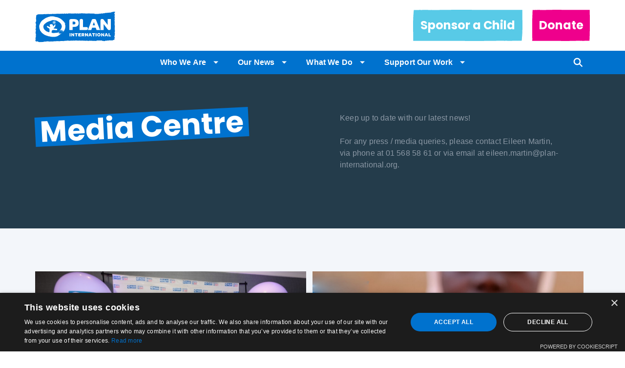

--- FILE ---
content_type: text/html; charset=UTF-8
request_url: https://www.plan.ie/our-news/media-centre/page/6/
body_size: 7860
content:

<!DOCTYPE html PUBLIC "-//W3C//DTD XHTML 1.0 Transitional//EN" "http://www.w3.org/TR/xhtml1/DTD/xhtml1-transitional.dtd">
<html xmlns="http://www.w3.org/1999/xhtml">

  <head>
    
    <!-- Google Tag Manager -->
    <script nonce="{{nonce}}">(function(w,d,s,l,i){w[l]=w[l]||[];w[l].push({'gtm.start':
    new Date().getTime(),event:'gtm.js'});var f=d.getElementsByTagName(s)[0],
    j=d.createElement(s),dl=l!='dataLayer'?'&l='+l:'';j.async=true;j.src=
    'https://www.googletagmanager.com/gtm.js?id='+i+dl;f.parentNode.insertBefore(j,f);
    })(window,document,'script','dataLayer','GTM-5CPF6DD');</script>
    <!-- End Google Tag Manager -->
    
    <meta http-equiv="Content-Type" content="text/html; charset=utf-8" />
    <meta name="viewport" content="width=device-width, initial-scale=1.0, shrink-to-fit=no">
    
    <title>Media Centre - Plan International Ireland</title>
    
    <link rel="shortcut icon" type="image/jpg" href="https://www.plan.ie/wp-content/themes/plan/assets/img/plan-favicon-512px.png"/>
    
    <link href="https://www.plan.ie/wp-content/themes/plan/assets/css/reset.css" rel="stylesheet" type="text/css" />

     <link rel="preconnect" href="https://fonts.googleapis.com">
<link rel="preconnect" href="https://fonts.gstatic.com" crossorigin>
<link href="https://fonts.googleapis.com/css2?family=Poppins:wght@700&display=swap" rel="stylesheet">

<link href="https://fonts.cdnfonts.com/css/georgia" rel="stylesheet">
                


    <link href="https://www.plan.ie/wp-content/themes/plan/assets/css/styles.css" rel="stylesheet" type="text/css" />
    
    <style>
      body {
        
        min-width:auto;
      
      }
      
      @media (max-width: 380px) {
      .header .header_logo {
        top:10px;
      }
      
      .header .header_logo img {
          width:40px;
      }
      
      }
      
      .page_copy .block_iframe iframe {
      
        //height:auto !important;
      }

    </style>
    
    <script type="text/javascript" src="https://www.plan.ie/wp-content/themes/plan/assets/third-party/jquery.min.js"></script>
    <script type="text/javascript" src="https://www.plan.ie/wp-content/themes/plan/assets/third-party/jquery-ui.min.js"></script>
    
    <script type="text/javascript" src="https://www.plan.ie/wp-content/themes/plan/assets/third-party/rxp-js.js"></script>
    
    <link href="https://www.plan.ie/wp-content/themes/plan/assets/third-party/owl.carousel.min.css" rel="stylesheet" type="text/css" />
    <script type="text/javascript" src="https://www.plan.ie/wp-content/themes/plan/assets/third-party/owl.carousel.min.js"></script>
    
    <script type="text/javascript">
    
      var donation_amount_selector_copy_oneoff = 'Your donation will help make a difference in the life of a child and their community. ';
      var donation_amount_selector_copy_regular = 'Your monthly donation can help create sustainable change and address the root causes of poverty and inequality. ';
    
    </script>      
    
    <script type="text/javascript" src="https://www.plan.ie/wp-content/themes/plan/assets/js/forms.js?v=234"></script>
    <script type="text/javascript" src="https://www.plan.ie/wp-content/themes/plan/assets/js/scripts.js"></script>
    
    <meta name='robots' content='index, follow, max-image-preview:large, max-snippet:-1, max-video-preview:-1' />

	<!-- This site is optimized with the Yoast SEO plugin v26.8 - https://yoast.com/product/yoast-seo-wordpress/ -->
	<link rel="canonical" href="https://www.plan.ie/our-news/media-centre/" />
	<meta property="og:locale" content="en_GB" />
	<meta property="og:type" content="article" />
	<meta property="og:title" content="Media Centre - Plan International Ireland" />
	<meta property="og:description" content="Keep up to date with our latest news! For any press / media queries, please contact Eileen Martin, via phone at 01 568 58 61 or via email at eileen.martin@plan-international.org." />
	<meta property="og:url" content="https://www.plan.ie/our-news/media-centre/" />
	<meta property="og:site_name" content="Plan International Ireland" />
	<meta property="article:publisher" content="https://www.facebook.com/planinternationalireland/" />
	<meta property="article:modified_time" content="2024-08-21T11:20:20+00:00" />
	<meta property="og:image" content="https://www.plan.ie/wp-content/uploads/2022/01/Untitled-design-39.png" />
	<meta property="og:image:width" content="554" />
	<meta property="og:image:height" content="437" />
	<meta property="og:image:type" content="image/png" />
	<meta name="twitter:card" content="summary_large_image" />
	<meta name="twitter:site" content="@PlanIreland" />
	<meta name="twitter:label1" content="Estimated reading time" />
	<meta name="twitter:data1" content="1 minute" />
	<script type="application/ld+json" class="yoast-schema-graph">{"@context":"https://schema.org","@graph":[{"@type":"WebPage","@id":"https://www.plan.ie/our-news/media-centre/","url":"https://www.plan.ie/our-news/media-centre/","name":"Media Centre - Plan International Ireland","isPartOf":{"@id":"https://www.plan.ie/#website"},"datePublished":"2022-01-03T23:39:26+00:00","dateModified":"2024-08-21T11:20:20+00:00","breadcrumb":{"@id":"https://www.plan.ie/our-news/media-centre/#breadcrumb"},"inLanguage":"en-GB","potentialAction":[{"@type":"ReadAction","target":["https://www.plan.ie/our-news/media-centre/"]}]},{"@type":"BreadcrumbList","@id":"https://www.plan.ie/our-news/media-centre/#breadcrumb","itemListElement":[{"@type":"ListItem","position":1,"name":"Home","item":"https://www.plan.ie/"},{"@type":"ListItem","position":2,"name":"Our News"}]},{"@type":"WebSite","@id":"https://www.plan.ie/#website","url":"https://www.plan.ie/","name":"Plan International Ireland","description":"Girls&#039; Rights and Children&#039;s Education NGO","publisher":{"@id":"https://www.plan.ie/#organization"},"alternateName":"Plan Ireland","potentialAction":[{"@type":"SearchAction","target":{"@type":"EntryPoint","urlTemplate":"https://www.plan.ie/?s={search_term_string}"},"query-input":{"@type":"PropertyValueSpecification","valueRequired":true,"valueName":"search_term_string"}}],"inLanguage":"en-GB"},{"@type":"Organization","@id":"https://www.plan.ie/#organization","name":"Plan International Ireland","alternateName":"Plan Ireland","url":"https://www.plan.ie/","logo":{"@type":"ImageObject","inLanguage":"en-GB","@id":"https://www.plan.ie/#/schema/logo/image/","url":"https://www.plan.ie/wp-content/uploads/2022/03/Plan_logo.png","contentUrl":"https://www.plan.ie/wp-content/uploads/2022/03/Plan_logo.png","width":366,"height":420,"caption":"Plan International Ireland"},"image":{"@id":"https://www.plan.ie/#/schema/logo/image/"},"sameAs":["https://www.facebook.com/planinternationalireland/","https://x.com/PlanIreland","https://www.instagram.com/plan_ireland/","https://www.linkedin.com/company/plan-ireland/","https://www.youtube.com/c/PlanInternationalIreland"]}]}</script>
	<!-- / Yoast SEO plugin. -->


<link rel='dns-prefetch' href='//www.plan.ie' />
<link rel="alternate" title="oEmbed (JSON)" type="application/json+oembed" href="https://www.plan.ie/wp-json/oembed/1.0/embed?url=https%3A%2F%2Fwww.plan.ie%2Four-news%2Fmedia-centre%2F" />
<link rel="alternate" title="oEmbed (XML)" type="text/xml+oembed" href="https://www.plan.ie/wp-json/oembed/1.0/embed?url=https%3A%2F%2Fwww.plan.ie%2Four-news%2Fmedia-centre%2F&#038;format=xml" />
<style id='wp-img-auto-sizes-contain-inline-css' type='text/css'>
img:is([sizes=auto i],[sizes^="auto," i]){contain-intrinsic-size:3000px 1500px}
/*# sourceURL=wp-img-auto-sizes-contain-inline-css */
</style>
<style id='wp-block-library-inline-css' type='text/css'>
:root{--wp-block-synced-color:#7a00df;--wp-block-synced-color--rgb:122,0,223;--wp-bound-block-color:var(--wp-block-synced-color);--wp-editor-canvas-background:#ddd;--wp-admin-theme-color:#007cba;--wp-admin-theme-color--rgb:0,124,186;--wp-admin-theme-color-darker-10:#006ba1;--wp-admin-theme-color-darker-10--rgb:0,107,160.5;--wp-admin-theme-color-darker-20:#005a87;--wp-admin-theme-color-darker-20--rgb:0,90,135;--wp-admin-border-width-focus:2px}@media (min-resolution:192dpi){:root{--wp-admin-border-width-focus:1.5px}}.wp-element-button{cursor:pointer}:root .has-very-light-gray-background-color{background-color:#eee}:root .has-very-dark-gray-background-color{background-color:#313131}:root .has-very-light-gray-color{color:#eee}:root .has-very-dark-gray-color{color:#313131}:root .has-vivid-green-cyan-to-vivid-cyan-blue-gradient-background{background:linear-gradient(135deg,#00d084,#0693e3)}:root .has-purple-crush-gradient-background{background:linear-gradient(135deg,#34e2e4,#4721fb 50%,#ab1dfe)}:root .has-hazy-dawn-gradient-background{background:linear-gradient(135deg,#faaca8,#dad0ec)}:root .has-subdued-olive-gradient-background{background:linear-gradient(135deg,#fafae1,#67a671)}:root .has-atomic-cream-gradient-background{background:linear-gradient(135deg,#fdd79a,#004a59)}:root .has-nightshade-gradient-background{background:linear-gradient(135deg,#330968,#31cdcf)}:root .has-midnight-gradient-background{background:linear-gradient(135deg,#020381,#2874fc)}:root{--wp--preset--font-size--normal:16px;--wp--preset--font-size--huge:42px}.has-regular-font-size{font-size:1em}.has-larger-font-size{font-size:2.625em}.has-normal-font-size{font-size:var(--wp--preset--font-size--normal)}.has-huge-font-size{font-size:var(--wp--preset--font-size--huge)}.has-text-align-center{text-align:center}.has-text-align-left{text-align:left}.has-text-align-right{text-align:right}.has-fit-text{white-space:nowrap!important}#end-resizable-editor-section{display:none}.aligncenter{clear:both}.items-justified-left{justify-content:flex-start}.items-justified-center{justify-content:center}.items-justified-right{justify-content:flex-end}.items-justified-space-between{justify-content:space-between}.screen-reader-text{border:0;clip-path:inset(50%);height:1px;margin:-1px;overflow:hidden;padding:0;position:absolute;width:1px;word-wrap:normal!important}.screen-reader-text:focus{background-color:#ddd;clip-path:none;color:#444;display:block;font-size:1em;height:auto;left:5px;line-height:normal;padding:15px 23px 14px;text-decoration:none;top:5px;width:auto;z-index:100000}html :where(.has-border-color){border-style:solid}html :where([style*=border-top-color]){border-top-style:solid}html :where([style*=border-right-color]){border-right-style:solid}html :where([style*=border-bottom-color]){border-bottom-style:solid}html :where([style*=border-left-color]){border-left-style:solid}html :where([style*=border-width]){border-style:solid}html :where([style*=border-top-width]){border-top-style:solid}html :where([style*=border-right-width]){border-right-style:solid}html :where([style*=border-bottom-width]){border-bottom-style:solid}html :where([style*=border-left-width]){border-left-style:solid}html :where(img[class*=wp-image-]){height:auto;max-width:100%}:where(figure){margin:0 0 1em}html :where(.is-position-sticky){--wp-admin--admin-bar--position-offset:var(--wp-admin--admin-bar--height,0px)}@media screen and (max-width:600px){html :where(.is-position-sticky){--wp-admin--admin-bar--position-offset:0px}}

/*# sourceURL=wp-block-library-inline-css */
</style><style id='global-styles-inline-css' type='text/css'>
:root{--wp--preset--aspect-ratio--square: 1;--wp--preset--aspect-ratio--4-3: 4/3;--wp--preset--aspect-ratio--3-4: 3/4;--wp--preset--aspect-ratio--3-2: 3/2;--wp--preset--aspect-ratio--2-3: 2/3;--wp--preset--aspect-ratio--16-9: 16/9;--wp--preset--aspect-ratio--9-16: 9/16;--wp--preset--color--black: #000000;--wp--preset--color--cyan-bluish-gray: #abb8c3;--wp--preset--color--white: #ffffff;--wp--preset--color--pale-pink: #f78da7;--wp--preset--color--vivid-red: #cf2e2e;--wp--preset--color--luminous-vivid-orange: #ff6900;--wp--preset--color--luminous-vivid-amber: #fcb900;--wp--preset--color--light-green-cyan: #7bdcb5;--wp--preset--color--vivid-green-cyan: #00d084;--wp--preset--color--pale-cyan-blue: #8ed1fc;--wp--preset--color--vivid-cyan-blue: #0693e3;--wp--preset--color--vivid-purple: #9b51e0;--wp--preset--gradient--vivid-cyan-blue-to-vivid-purple: linear-gradient(135deg,rgb(6,147,227) 0%,rgb(155,81,224) 100%);--wp--preset--gradient--light-green-cyan-to-vivid-green-cyan: linear-gradient(135deg,rgb(122,220,180) 0%,rgb(0,208,130) 100%);--wp--preset--gradient--luminous-vivid-amber-to-luminous-vivid-orange: linear-gradient(135deg,rgb(252,185,0) 0%,rgb(255,105,0) 100%);--wp--preset--gradient--luminous-vivid-orange-to-vivid-red: linear-gradient(135deg,rgb(255,105,0) 0%,rgb(207,46,46) 100%);--wp--preset--gradient--very-light-gray-to-cyan-bluish-gray: linear-gradient(135deg,rgb(238,238,238) 0%,rgb(169,184,195) 100%);--wp--preset--gradient--cool-to-warm-spectrum: linear-gradient(135deg,rgb(74,234,220) 0%,rgb(151,120,209) 20%,rgb(207,42,186) 40%,rgb(238,44,130) 60%,rgb(251,105,98) 80%,rgb(254,248,76) 100%);--wp--preset--gradient--blush-light-purple: linear-gradient(135deg,rgb(255,206,236) 0%,rgb(152,150,240) 100%);--wp--preset--gradient--blush-bordeaux: linear-gradient(135deg,rgb(254,205,165) 0%,rgb(254,45,45) 50%,rgb(107,0,62) 100%);--wp--preset--gradient--luminous-dusk: linear-gradient(135deg,rgb(255,203,112) 0%,rgb(199,81,192) 50%,rgb(65,88,208) 100%);--wp--preset--gradient--pale-ocean: linear-gradient(135deg,rgb(255,245,203) 0%,rgb(182,227,212) 50%,rgb(51,167,181) 100%);--wp--preset--gradient--electric-grass: linear-gradient(135deg,rgb(202,248,128) 0%,rgb(113,206,126) 100%);--wp--preset--gradient--midnight: linear-gradient(135deg,rgb(2,3,129) 0%,rgb(40,116,252) 100%);--wp--preset--font-size--small: 13px;--wp--preset--font-size--medium: 20px;--wp--preset--font-size--large: 36px;--wp--preset--font-size--x-large: 42px;--wp--preset--spacing--20: 0.44rem;--wp--preset--spacing--30: 0.67rem;--wp--preset--spacing--40: 1rem;--wp--preset--spacing--50: 1.5rem;--wp--preset--spacing--60: 2.25rem;--wp--preset--spacing--70: 3.38rem;--wp--preset--spacing--80: 5.06rem;--wp--preset--shadow--natural: 6px 6px 9px rgba(0, 0, 0, 0.2);--wp--preset--shadow--deep: 12px 12px 50px rgba(0, 0, 0, 0.4);--wp--preset--shadow--sharp: 6px 6px 0px rgba(0, 0, 0, 0.2);--wp--preset--shadow--outlined: 6px 6px 0px -3px rgb(255, 255, 255), 6px 6px rgb(0, 0, 0);--wp--preset--shadow--crisp: 6px 6px 0px rgb(0, 0, 0);}:where(.is-layout-flex){gap: 0.5em;}:where(.is-layout-grid){gap: 0.5em;}body .is-layout-flex{display: flex;}.is-layout-flex{flex-wrap: wrap;align-items: center;}.is-layout-flex > :is(*, div){margin: 0;}body .is-layout-grid{display: grid;}.is-layout-grid > :is(*, div){margin: 0;}:where(.wp-block-columns.is-layout-flex){gap: 2em;}:where(.wp-block-columns.is-layout-grid){gap: 2em;}:where(.wp-block-post-template.is-layout-flex){gap: 1.25em;}:where(.wp-block-post-template.is-layout-grid){gap: 1.25em;}.has-black-color{color: var(--wp--preset--color--black) !important;}.has-cyan-bluish-gray-color{color: var(--wp--preset--color--cyan-bluish-gray) !important;}.has-white-color{color: var(--wp--preset--color--white) !important;}.has-pale-pink-color{color: var(--wp--preset--color--pale-pink) !important;}.has-vivid-red-color{color: var(--wp--preset--color--vivid-red) !important;}.has-luminous-vivid-orange-color{color: var(--wp--preset--color--luminous-vivid-orange) !important;}.has-luminous-vivid-amber-color{color: var(--wp--preset--color--luminous-vivid-amber) !important;}.has-light-green-cyan-color{color: var(--wp--preset--color--light-green-cyan) !important;}.has-vivid-green-cyan-color{color: var(--wp--preset--color--vivid-green-cyan) !important;}.has-pale-cyan-blue-color{color: var(--wp--preset--color--pale-cyan-blue) !important;}.has-vivid-cyan-blue-color{color: var(--wp--preset--color--vivid-cyan-blue) !important;}.has-vivid-purple-color{color: var(--wp--preset--color--vivid-purple) !important;}.has-black-background-color{background-color: var(--wp--preset--color--black) !important;}.has-cyan-bluish-gray-background-color{background-color: var(--wp--preset--color--cyan-bluish-gray) !important;}.has-white-background-color{background-color: var(--wp--preset--color--white) !important;}.has-pale-pink-background-color{background-color: var(--wp--preset--color--pale-pink) !important;}.has-vivid-red-background-color{background-color: var(--wp--preset--color--vivid-red) !important;}.has-luminous-vivid-orange-background-color{background-color: var(--wp--preset--color--luminous-vivid-orange) !important;}.has-luminous-vivid-amber-background-color{background-color: var(--wp--preset--color--luminous-vivid-amber) !important;}.has-light-green-cyan-background-color{background-color: var(--wp--preset--color--light-green-cyan) !important;}.has-vivid-green-cyan-background-color{background-color: var(--wp--preset--color--vivid-green-cyan) !important;}.has-pale-cyan-blue-background-color{background-color: var(--wp--preset--color--pale-cyan-blue) !important;}.has-vivid-cyan-blue-background-color{background-color: var(--wp--preset--color--vivid-cyan-blue) !important;}.has-vivid-purple-background-color{background-color: var(--wp--preset--color--vivid-purple) !important;}.has-black-border-color{border-color: var(--wp--preset--color--black) !important;}.has-cyan-bluish-gray-border-color{border-color: var(--wp--preset--color--cyan-bluish-gray) !important;}.has-white-border-color{border-color: var(--wp--preset--color--white) !important;}.has-pale-pink-border-color{border-color: var(--wp--preset--color--pale-pink) !important;}.has-vivid-red-border-color{border-color: var(--wp--preset--color--vivid-red) !important;}.has-luminous-vivid-orange-border-color{border-color: var(--wp--preset--color--luminous-vivid-orange) !important;}.has-luminous-vivid-amber-border-color{border-color: var(--wp--preset--color--luminous-vivid-amber) !important;}.has-light-green-cyan-border-color{border-color: var(--wp--preset--color--light-green-cyan) !important;}.has-vivid-green-cyan-border-color{border-color: var(--wp--preset--color--vivid-green-cyan) !important;}.has-pale-cyan-blue-border-color{border-color: var(--wp--preset--color--pale-cyan-blue) !important;}.has-vivid-cyan-blue-border-color{border-color: var(--wp--preset--color--vivid-cyan-blue) !important;}.has-vivid-purple-border-color{border-color: var(--wp--preset--color--vivid-purple) !important;}.has-vivid-cyan-blue-to-vivid-purple-gradient-background{background: var(--wp--preset--gradient--vivid-cyan-blue-to-vivid-purple) !important;}.has-light-green-cyan-to-vivid-green-cyan-gradient-background{background: var(--wp--preset--gradient--light-green-cyan-to-vivid-green-cyan) !important;}.has-luminous-vivid-amber-to-luminous-vivid-orange-gradient-background{background: var(--wp--preset--gradient--luminous-vivid-amber-to-luminous-vivid-orange) !important;}.has-luminous-vivid-orange-to-vivid-red-gradient-background{background: var(--wp--preset--gradient--luminous-vivid-orange-to-vivid-red) !important;}.has-very-light-gray-to-cyan-bluish-gray-gradient-background{background: var(--wp--preset--gradient--very-light-gray-to-cyan-bluish-gray) !important;}.has-cool-to-warm-spectrum-gradient-background{background: var(--wp--preset--gradient--cool-to-warm-spectrum) !important;}.has-blush-light-purple-gradient-background{background: var(--wp--preset--gradient--blush-light-purple) !important;}.has-blush-bordeaux-gradient-background{background: var(--wp--preset--gradient--blush-bordeaux) !important;}.has-luminous-dusk-gradient-background{background: var(--wp--preset--gradient--luminous-dusk) !important;}.has-pale-ocean-gradient-background{background: var(--wp--preset--gradient--pale-ocean) !important;}.has-electric-grass-gradient-background{background: var(--wp--preset--gradient--electric-grass) !important;}.has-midnight-gradient-background{background: var(--wp--preset--gradient--midnight) !important;}.has-small-font-size{font-size: var(--wp--preset--font-size--small) !important;}.has-medium-font-size{font-size: var(--wp--preset--font-size--medium) !important;}.has-large-font-size{font-size: var(--wp--preset--font-size--large) !important;}.has-x-large-font-size{font-size: var(--wp--preset--font-size--x-large) !important;}
/*# sourceURL=global-styles-inline-css */
</style>

<style id='classic-theme-styles-inline-css' type='text/css'>
/*! This file is auto-generated */
.wp-block-button__link{color:#fff;background-color:#32373c;border-radius:9999px;box-shadow:none;text-decoration:none;padding:calc(.667em + 2px) calc(1.333em + 2px);font-size:1.125em}.wp-block-file__button{background:#32373c;color:#fff;text-decoration:none}
/*# sourceURL=/wp-includes/css/classic-themes.min.css */
</style>
<link rel='stylesheet' id='wp-block-paragraph-css' href='https://www.plan.ie/wp-includes/blocks/paragraph/style.min.css?ver=6.9' type='text/css' media='all' />
<link rel="https://api.w.org/" href="https://www.plan.ie/wp-json/" /><link rel="alternate" title="JSON" type="application/json" href="https://www.plan.ie/wp-json/wp/v2/pages/54" /><link rel="EditURI" type="application/rsd+xml" title="RSD" href="https://www.plan.ie/xmlrpc.php?rsd" />
<meta name="generator" content="WordPress 6.9" />
<link rel='shortlink' href='https://www.plan.ie/?p=54' />
<link rel="icon" href="https://www.plan.ie/wp-content/uploads/2022/10/cropped-PI_Logo_RGB_blue_2-32x32.png" sizes="32x32" />
<link rel="icon" href="https://www.plan.ie/wp-content/uploads/2022/10/cropped-PI_Logo_RGB_blue_2-192x192.png" sizes="192x192" />
<link rel="apple-touch-icon" href="https://www.plan.ie/wp-content/uploads/2022/10/cropped-PI_Logo_RGB_blue_2-180x180.png" />
<meta name="msapplication-TileImage" content="https://www.plan.ie/wp-content/uploads/2022/10/cropped-PI_Logo_RGB_blue_2-270x270.png" />
    
    <style>
    
    .form_button {
      
      cursor:pointer;
    
    }
    
    .article_copy h2 {
      
      margin-left: 25%;
      margin-right: 12.5%;
      
    }
    
    @media (max-width: 768px) {
  
    .article_copy h2 {
    
      margin-left: 0;
      margin-right: 0;
      
        }      
  
    }    
    
    </style>

  </head>

  <body>
  
    <!-- Google Tag Manager (noscript) -->
    <noscript><iframe src="https://www.googletagmanager.com/ns.html?id=GTM-5CPF6DD"
    height="0" width="0" style="display:none;visibility:hidden"></iframe></noscript>
    <!-- End Google Tag Manager (noscript) -->  
  
  
        
  
    <div class="cookies">
    
      <div class="container">
      
        <div class="cookies_copy">
          By clicking “Accept All Cookies”, you agree to the storing of cookies on your device to enhance site navigation, analyze site usage, and assist in our marketing efforts.
        </div>
        <div class="cookies_button">
          Accept All Cookies
        </div>
        
      </div>
      
    </div>  
    

    <div class="header_wrapper">
    
    <div class="header">
      
      <div class="container">
    
        <div class="header_logo">
          <a href="https://www.plan.ie"><img class="desktop" src="https://www.plan.ie/wp-content/themes/plan/assets/img/header_logo1.svg" /><img class="mobile" src="https://www.plan.ie/wp-content/themes/plan/assets/img/header_logo2.svg" /></a>
        </div>
        
        <div class="header_sponsor">
          <a href="https://donate-plan.donorsupport.co/page/sponsor-a-child" target="blank__">
            Sponsor a Child
          </a>
        </div>
        
        <div class="header_donate">
          <a href="https://donate-plan.donorsupport.co/page/FUNLRAHEQJT" target="blank__">
            Donate
          </a>
        </div>
        
        <div class="header_search">
        </div>
        
        <div class="header_hamburger">
        </div>        
      
      </div>
    
    </div>
    
    </div>    
    
    <div class="nav">
      
        <ul>
        

          <li>
            <a href="">Who We Are</a>
            
            <div class="nav_sublevel">
              <div class="container">
                <div class="nav_sublevel_title">
                  Who we are                </div>
                <div class="nav_sublevel_column">
                  <ul>                
                    <li>
                      <a href="https://www.plan.ie/who-we-are/about-plan-international-ireland/">About Plan International Ireland</a>
                    </li>

                    <li>
                      <a href="https://www.plan.ie/where-we-work/">Where We Work</a>
                    </li>

                    <li>
                      <a href="https://www.plan.ie/who-we-are/our-people/?filter=team">Our People</a>
                    </li>

                    <li>
                      <a href="https://www.plan.ie/who-we-are/finance-and-governance/">Finance &#038; Governance</a>
                    </li>

                  </ul>            
                </div>                
                <div class="nav_sublevel_column">
                  <ul>
                    <li>
                      <a href="https://www.plan.ie/who-we-are/our-values-strategy/">Our Values &#038; Strategy</a>
                    </li>

                    <li>
                      <a href="https://www.plan.ie/our-work-with-irish-aid/">Our Work with Irish Aid</a>
                    </li>

                
                
                
                  </ul>            
                </div>                
              </div>
            </div>
            
          </li>
            

          <li>
            <a href="">Our News</a>
            
            <div class="nav_sublevel">
              <div class="container">
                <div class="nav_sublevel_title">
                  Our news                </div>
                <div class="nav_sublevel_column">
                  <ul>                
                    <li>
                      <a href="https://www.plan.ie/our-news/blog/">Blog</a>
                    </li>

                    <li>
                      <a href="https://www.plan.ie/our-news/our-impact/">Our Impact</a>
                    </li>

                    <li>
                      <a href="https://www.plan.ie/our-news/media-centre/">Media Centre</a>
                    </li>

                    <li>
                      <a href="https://www.plan.ie/autumn-newsletter/">Autumn Newsletter</a>
                    </li>

                  </ul>            
                </div>                
                <div class="nav_sublevel_column">
                  <ul>
                    <li>
                      <a href="https://www.plan.ie/international-day-of-the-girl/">International Day of the Girl</a>
                    </li>

                    <li>
                      <a href="https://www.plan.ie/international-womens-day/">International Women’s Day</a>
                    </li>

                
                
                
                  </ul>            
                </div>                
              </div>
            </div>
            
          </li>
            

          <li>
            <a href="">What We Do</a>
            
            <div class="nav_sublevel">
              <div class="container">
                <div class="nav_sublevel_title">
                  What we do                </div>
                <div class="nav_sublevel_column">
                  <ul>                
                    <li>
                      <a href="https://www.plan.ie/what-we-do/girls-rights/">Girls’ Rights</a>
                    </li>

                    <li>
                      <a href="https://www.plan.ie/what-we-do/education/">Education</a>
                    </li>

                    <li>
                      <a href="https://www.plan.ie/what-we-do/emergencies/">Emergencies</a>
                    </li>

                    <li>
                      <a href="https://www.plan.ie/global-citizenship/">Global Citizenship</a>
                    </li>

                  </ul>            
                </div>                
                <div class="nav_sublevel_column">
                  <ul>
                    <li>
                      <a href="https://www.plan.ie/what-we-do/campaigns/">Advocacy Campaigns</a>
                    </li>

                    <li>
                      <a href="https://www.plan.ie/door-to-door-fundraising/">Door to Door Fundraising</a>
                    </li>

                
                
                
                  </ul>            
                </div>                
              </div>
            </div>
            
          </li>
            

          <li>
            <a href="">Support Our Work</a>
            
            <div class="nav_sublevel">
              <div class="container">
                <div class="nav_sublevel_title">
                  Support our work                </div>
                <div class="nav_sublevel_column">
                  <ul>                
                    <li>
                      <a href="https://www.plan.ie/sponsor-a-child/">Sponsor a Child</a>
                    </li>

                    <li>
                      <a href="https://www.plan.ie/support-our-work/fundraise/">Fundraise</a>
                    </li>

                    <li>
                      <a href="https://www.plan.ie/support-our-work/corporate-partnerships/">Corporate Partnerships</a>
                    </li>

                    <li>
                      <a href="https://www.plan.ie/connect-with-your-sponsored-child/">Connect With Your Sponsored Child</a>
                    </li>

                  </ul>            
                </div>                
                <div class="nav_sublevel_column">
                  <ul>
                    <li>
                      <a href="https://www.plan.ie/tax-effective-giving/">Tax Effective Giving</a>
                    </li>

                    <li>
                      <a href="https://www.plan.ie/support-our-work/leave-a-legacy/">Leave a Legacy</a>
                    </li>

                
                
                
                  </ul>            
                </div>                
              </div>
            </div>
            
          </li>
            
        
                           
        </ul>
        
        <div class="nav_search">
          <div class="container">
            <a href="/?s=" class="nav_search_icon">
            </a>
          </div>
        </div>      
      
      
    
    </div>
    

    
    
    <div class="articles">
    
      <div class="articles_heading">
        <div class="container">      
          <div class="articles_heading_title">
            <h1>Media Centre</h1>
          </div>
          <div class="articles_heading_subtitle">
            <!-- wp:paragraph -->
<p>Keep up to date with our latest news!<br><br>For any press / media queries, please contact Eileen Martin, via phone at 01 568 58 61 or via email at eileen.martin@plan-international.org.</p>
<!-- /wp:paragraph -->          </div>
          <div class="articles_heading_filter">
          

          
          </div>      
        </div>
      </div>

      <div class="articles_items mediacentre">
        <div class="container">
        
        
          <a href="https://www.plan.ie/media-centre/events/the-plan-international-ireland-ball/">
          <div class="articles_item">
            <div class="articles_item_inner">
              <div class="articles_item_image">
                <img src="https://www.plan.ie/wp-content/uploads/2022/05/PLAN-BALL-10.jpg" />
              </div>
              <div class="articles_item_copy">
                <div class="articles_item_copy_category">
                  Events                </div>
                <div class="articles_item_copy_title">
                  The Plan International Ireland Ball 2023                </div>            
                <div class="articles_item_copy_subtitle">
                  Join us for a fabulous night of good food,...               
                </div>            
                <div class="articles_item_copy_date">
                  26 May 2022                </div>            
                <div class="articles_item_copy_tags">
 
                </div>
              </div>            
            </div>
          </div>
          </a>

        
          <a href="https://www.plan.ie/media-centre/press-release-period-stigma-persists/">
          <div class="articles_item">
            <div class="articles_item_inner">
              <div class="articles_item_image">
                <img src="https://www.plan.ie/wp-content/uploads/2022/05/MHM-day-1.jpg" />
              </div>
              <div class="articles_item_copy">
                <div class="articles_item_copy_category">
                  Media Centre                </div>
                <div class="articles_item_copy_title">
                  Press Release: Period Stigma Persists                </div>            
                <div class="articles_item_copy_subtitle">
                                 
                </div>            
                <div class="articles_item_copy_date">
                  25 May 2022                </div>            
                <div class="articles_item_copy_tags">
  
              <a href="?filter=girls-rights" class="articles_item_copy_tag">Girls&#039; Rights</a>
  
              <a href="?filter=reproductive-health" class="articles_item_copy_tag">Reproductive Health</a>
 
                </div>
              </div>            
            </div>
          </div>
          </a>

        
          <a href="https://www.plan.ie/media-centre/the-hungriest-places-on-earth/">
          <div class="articles_item">
            <div class="articles_item_inner">
              <div class="articles_item_image">
                <img src="https://www.plan.ie/wp-content/uploads/2022/04/202108-MOZ-97.jpg" />
              </div>
              <div class="articles_item_copy">
                <div class="articles_item_copy_category">
                  Media Centre                </div>
                <div class="articles_item_copy_title">
                  The Hungriest Places on Earth                </div>            
                <div class="articles_item_copy_subtitle">
                  The world is in the midst of a devastating food crisis....               
                </div>            
                <div class="articles_item_copy_date">
                  28 April 2022                </div>            
                <div class="articles_item_copy_tags">
 
                </div>
              </div>            
            </div>
          </div>
          </a>

        
          <a href="https://www.plan.ie/media-centre/girls-safety-in-guinea-as-ebola-resurfaces/">
          <div class="articles_item">
            <div class="articles_item_inner">
              <div class="articles_item_image">
                <img src="https://www.plan.ie/wp-content/uploads/2022/01/Feature-picture-guinea-928x572-1-900x540.jpg" />
              </div>
              <div class="articles_item_copy">
                <div class="articles_item_copy_category">
                  Media Centre                </div>
                <div class="articles_item_copy_title">
                  Plan International Raises Concerns Over Girls' Safety...                </div>            
                <div class="articles_item_copy_subtitle">
                                 
                </div>            
                <div class="articles_item_copy_date">
                  18 February 2021                </div>            
                <div class="articles_item_copy_tags">
  
              <a href="?filter=emergency" class="articles_item_copy_tag">Emergency</a>
 
                </div>
              </div>            
            </div>
          </div>
          </a>

        
          <a href="https://www.plan.ie/media-centre/irish-aid-covid-19-support/">
          <div class="articles_item">
            <div class="articles_item_inner">
              <div class="articles_item_image">
                <img src="https://www.plan.ie/wp-content/uploads/2022/02/Fatima-15-washes-her-hands-at-IDP-camp-in-Nigeria-credit-Plan-International-600x400-1.jpg" />
              </div>
              <div class="articles_item_copy">
                <div class="articles_item_copy_category">
                  Media Centre                </div>
                <div class="articles_item_copy_title">
                  WE PARTNER WITH IRISH AID TO SUPPORT VULNERABLE...                </div>            
                <div class="articles_item_copy_subtitle">
                                 
                </div>            
                <div class="articles_item_copy_date">
                  1 May 2020                </div>            
                <div class="articles_item_copy_tags">
 
                </div>
              </div>            
            </div>
          </div>
          </a>

        
          <a href="https://www.plan.ie/media-centre/building-back-equal-guide/">
          <div class="articles_item">
            <div class="articles_item_inner">
              <div class="articles_item_image">
                <img src="https://www.plan.ie/wp-content/uploads/2022/02/202201-UGA-13.jpg" />
              </div>
              <div class="articles_item_copy">
                <div class="articles_item_copy_category">
                  Media Centre                </div>
                <div class="articles_item_copy_title">
                  Building Back Equal Guide                </div>            
                <div class="articles_item_copy_subtitle">
                                 
                </div>            
                <div class="articles_item_copy_date">
                  28 April 2020                </div>            
                <div class="articles_item_copy_tags">
  
              <a href="?filter=education" class="articles_item_copy_tag">Education</a>
 
                </div>
              </div>            
            </div>
          </div>
          </a>

        
          <a href="https://www.plan.ie/media-centre/this-calin-can/">
          <div class="articles_item">
            <div class="articles_item_inner">
              <div class="articles_item_image">
                <img src="" />
              </div>
              <div class="articles_item_copy">
                <div class="articles_item_copy_category">
                  Media Centre                </div>
                <div class="articles_item_copy_title">
                  This Calín Can!                </div>            
                <div class="articles_item_copy_subtitle">
                                 
                </div>            
                <div class="articles_item_copy_date">
                  1 October 2019                </div>            
                <div class="articles_item_copy_tags">
  
              <a href="?filter=girls-rights" class="articles_item_copy_tag">Girls&#039; Rights</a>
 
                </div>
              </div>            
            </div>
          </div>
          </a>

        
          <a href="https://www.plan.ie/media-centre/survivors-of-cyclone-idai-face-renewed-crisis/">
          <div class="articles_item">
            <div class="articles_item_inner">
              <div class="articles_item_image">
                <img src="https://www.plan.ie/wp-content/uploads/2022/01/201903-MOZ-99.jpg" />
              </div>
              <div class="articles_item_copy">
                <div class="articles_item_copy_category">
                  Media Centre                </div>
                <div class="articles_item_copy_title">
                  Survivors of Cyclone Idai Face Renewed Crisis                </div>            
                <div class="articles_item_copy_subtitle">
                                 
                </div>            
                <div class="articles_item_copy_date">
                  16 April 2019                </div>            
                <div class="articles_item_copy_tags">
  
              <a href="?filter=emergency" class="articles_item_copy_tag">Emergency</a>
 
                </div>
              </div>            
            </div>
          </div>
          </a>

                             
        </div>
      </div>
      
      <div class="articles_pagination">
      
        <div class="container">
      
<a class="prev page-numbers" href="https://www.plan.ie/our-news/media-centre/page/5/">Previous</a>
<a class="page-numbers" href="https://www.plan.ie/our-news/media-centre/page/1/">1</a>
<span class="page-numbers dots">&hellip;</span>
<a class="page-numbers" href="https://www.plan.ie/our-news/media-centre/page/4/">4</a>
<a class="page-numbers" href="https://www.plan.ie/our-news/media-centre/page/5/">5</a>
<span aria-current="page" class="page-numbers current">6</span>
<a class="page-numbers" href="https://www.plan.ie/our-news/media-centre/page/7/">7</a>
<a class="page-numbers" href="https://www.plan.ie/our-news/media-centre/page/8/">8</a>
<a class="next page-numbers" href="https://www.plan.ie/our-news/media-centre/page/7/">Next</a>          
        </div>
      
      </div>
    
    </div> 
    
    <div class="footer">
    
      <div class="container">
      
        <div class="footer_logos">
        
          <div class="footer_logo1">
            <img src="https://www.plan.ie/wp-content/themes/plan/assets/img/footer_logo1.png" width="165">
          </div>
          
          <div class="footer_logo2">
            <img src="https://www.plan.ie/wp-content/themes/plan/assets/img/footer_logo2.svg">
          </div>          
          
        </div>
      
        <div class="footer_columns">
        
          <div class="footer_column">
          
            <div class="footer_column_title">
              Accountability & Safeguarding
            </div>
            

            <div class="footer_column_item">
              <a href="https://www.plan.ie/public-compliance-statement/">Public Compliance Statement</a>
            </div>   


            <div class="footer_column_item">
              <a href="https://www.plan.ie/complaints-feedback/">Complaints &#038; Feedback</a>
            </div>   


            <div class="footer_column_item">
              <a href="https://www.plan.ie/safeguarding-children-young-people/">Safeguarding Children &#038; Young People</a>
            </div>   


            <div class="footer_column_item">
              <a href="https://www.plan.ie/pi-ireland-safeguarding-statement/">Plan International Ireland Safeguarding Statement</a>
            </div>   


            <div class="footer_column_item">
              <a href="https://www.plan.ie/wp-content/uploads/2022/01/Donor-Charter.pdf">Donor Charter</a>
            </div>   


            <div class="footer_column_item">
              <a href="https://www.plan.ie/wp-content/uploads/2022/01/EU-ECHO-CERTIFICATE-2021-2027.pdf">EU ECHO Certificate</a>
            </div>   

              
        
          </div>
          
          <div class="footer_column">
          
            <div class="footer_column_title">
              About Plan.ie
            </div>
            

            <div class="footer_column_item">
              <a href="https://www.plan.ie/sitemap/">Sitemap</a>
            </div>   


            <div class="footer_column_item">
              <a href="https://www.plan.ie/accessibility/">Accessibility</a>
            </div>   


            <div class="footer_column_item">
              <a href="https://www.plan.ie/terms-of-use/">Terms of Use</a>
            </div>   


            <div class="footer_column_item">
              <a href="https://www.plan.ie/privacy-policy/">Privacy Policy</a>
            </div>   

              
        
          </div>       
          
          <div class="footer_column">
          
            <div class="footer_column_title">
              Get in touch
            </div>
            

            <div class="footer_column_item">
              <a href="https://www.plan.ie/careers/">Careers</a>
            </div>   


            <div class="footer_column_item">
              <a href="https://www.plan.ie/contact-us/">Contact Us</a>
            </div>   

             
        
          </div>  
          
          <div class="footer_column">
          
            <div class="footer_column_title">
              Social
            </div>
            
            <div class="footer_column_social">
              <a href="https://www.facebook.com/planinternationalireland"><img src="https://www.plan.ie/wp-content/themes/plan/assets/img/social_fb.svg" /></a>
            </div>  
            
            <div class="footer_column_social">
              <a href="http://www.youtube.com/user/PlanIreland"><img src="https://www.plan.ie/wp-content/themes/plan/assets/img/social_yt.svg" /></a>
            </div> 
            
            <div class="footer_column_social">
              <a href="https://twitter.com/planireland"><img src="https://www.plan.ie/wp-content/themes/plan/assets/img/social_tw.svg" /></a>
            </div> 
            
            <div class="footer_column_social">
              <a href="https://www.instagram.com/plan_ireland/"><img src="https://www.plan.ie/wp-content/themes/plan/assets/img/social_ig.svg" /></a>
            </div>                                               
                                
        
          </div>                         
        
        </div>
        
        <div class="footer_legal">
        
          <div class="footer_legal_logo">
          
            <img src="https://www.plan.ie/wp-content/themes/plan/assets/img/header_logo1.svg" />
          
          </div>
          
          <div class="footer_legal_copy">
            © 2025 Plan International Ireland - Charity Reg No: 20050764          </div>
          
        </div>
   
      </div>
   
    </div>
          
  </body>
  
  <script type="speculationrules">
{"prefetch":[{"source":"document","where":{"and":[{"href_matches":"/*"},{"not":{"href_matches":["/wp-*.php","/wp-admin/*","/wp-content/uploads/*","/wp-content/*","/wp-content/plugins/*","/wp-content/themes/plan/*","/*\\?(.+)"]}},{"not":{"selector_matches":"a[rel~=\"nofollow\"]"}},{"not":{"selector_matches":".no-prefetch, .no-prefetch a"}}]},"eagerness":"conservative"}]}
</script>
  

</html>    

--- FILE ---
content_type: text/css
request_url: https://www.plan.ie/wp-content/themes/plan/assets/css/styles.css
body_size: 18547
content:
@charset "UTF-8";
/*375*/
@font-face {
  font-family: 'Helvetica';
  src: url("../fonts/Helvetica.woff2") format("woff2"), url("../fonts/Helvetica.woff") format("woff");
  font-weight: normal;
  font-style: normal;
  font-display: swap; }
@font-face {
  font-family: 'Veneer';
  src: url("../fonts/Veneer.woff2") format("woff2"), url("../fonts/Veneer.woff") format("woff");
  font-weight: normal;
  font-style: normal;
  font-display: swap; }
body {
  font-family: Arial,"Helvetica", sans-serif;
  font-weight: regular;
  min-width: 375px; }
  body * {
    box-sizing: border-box;
    -webkit-text-size-adjust: none;
    -webkit-tap-highlight-color: transparent; }

.desktop {
  display: block; }
  @media (max-width: 640px) {
    .desktop {
      display: none; } }

.mobile {
  display: none; }
  @media (max-width: 640px) {
    .mobile {
      display: block; } }

.container {
  max-width: 1280px;
  margin: 0 auto;
  padding: 0 72px;
  position: relative; }
  @media (max-width: 768px) {
    .container {
      padding: 0 40px; } }
  @media (max-width: 640px) {
    .container {
      padding: 0 24px; } }

.header_wrapper.fixed {
  position: fixed;
  top: 0;
  left: 0;
  width: 100%;
  z-index: 10000;
  background: #fff;
  box-shadow: 0px 9px 13px -5px rgba(0, 0, 0, 0.19); }

.header .container {
  height: 104px; }
  @media (max-width: 1024px) {
    .header .container {
      height: 96px; } }
  @media (max-width: 768px) {
    .header .container {
      height: 80px; } }
  @media (max-width: 640px) {
    .header .container {
      height: 73px; } }
.header .header_logo {
  position: absolute;
  top: 24px;
  left: 72px; }
  @media (max-width: 1024px) {
    .header .header_logo img {
      height: 48px; } }
  @media (max-width: 768px) {
    .header .header_logo {
      left: 40px;
      top: 17px; } }
  @media (max-width: 640px) {
    .header .header_logo {
      left: 20px;
      top: 15px; } }
.header .header_sponsor {
  position: absolute;
  right: 210px;
  width: 224px; }
  @media (max-width: 768px) {
    .header .header_sponsor {
      right: 220px; } }
  @media (max-width: 640px) {
    .header .header_sponsor {
      right: 70px; } }
  .header .header_sponsor a {
    margin-top: 20px;
    display: block;
    font-family: 'Poppins';
    font-style: normal;
    font-weight: normal;
    font-size: 24px;
    line-height: 64px;
    text-align: center;
    color: #fff;
    text-decoration: none;
    background: url("../img/header_sponsor.svg") 50% 50% no-repeat;
    width: 224px;
    height: 64px; }
    @media (max-width: 1024px) {
      .header .header_sponsor a {
        margin-top: 24px;
        width: 224px;
        height: 48px;
        line-height: 48px;
        background: url("../img/header_sponsor_md.svg") 50% 50% no-repeat; } }
    @media (max-width: 768px) {
      .header .header_sponsor a {
        margin-top: 20px;
        width: 187px;
        height: 40px;
        line-height: 40px;
        font-size: 16px;
        background: url("../img/header_sponsor_sm.svg") 50% 50% no-repeat; } }
    @media (max-width: 640px) {
      .header .header_sponsor a {
        margin-top: 18px;
        width: 138px;
        height: 36px;
        line-height: 36px;
        font-size: 14px;
        background: url("../img/header_sponsor_xs.svg") 50% 50% no-repeat; } }
.header .header_donate {
  position: absolute;
  width: 118px;
  right: 72px; }
  @media (max-width: 768px) {
    .header .header_donate {
      right: 130px; } }
  @media (max-width: 640px) {
    .header .header_donate {
      right: 30px; } }
  .header .header_donate a {
    margin-top: 20px;
    display: block;
    font-family: 'Poppins';
    font-style: normal;
    font-weight: normal;
    font-size: 24px;
    line-height: 64px;
    text-align: center;
    color: #fff;
    text-decoration: none;
    background: url("../img/header_donate.svg") 50% 50% no-repeat;
    width: 118px;
    height: 64px; }
    @media (max-width: 1024px) {
      .header .header_donate a {
        margin-top: 24px;
        width: 118px;
        height: 48px;
        line-height: 48px;
        background: url("../img/header_donate_md.svg") 50% 50% no-repeat; } }
    @media (max-width: 768px) {
      .header .header_donate a {
        margin-top: 20px;
        width: 94px;
        height: 40px;
        line-height: 40px;
        font-size: 16px;
        background: url("../img/header_donate_sm.svg") 50% 50% no-repeat; } }
    @media (max-width: 640px) {
      .header .header_donate a {
        margin-top: 18px;
        width: 65px;
        height: 36px;
        line-height: 36px;
        font-size: 14px;
        background: url("../img/header_donate_xs.svg") 50% 50% no-repeat; } }
.header .header_search {
  display: none; }
  @media (max-width: 768px) {
    .header .header_search {
      display: block;
      position: absolute;
      top: 29px;
      right: 96px;
      width: 24px;
      height: 24px;
      background: url("../img/header_search.svg") 50% 50% no-repeat; } }
  @media (max-width: 640px) {
    .header .header_search {
      width: 18px;
      height: 19px;
      right: 50px;
      background-size: cover; } }
.header .header_hamburger {
  display: none; }
  @media (max-width: 768px) {
    .header .header_hamburger {
      display: block;
      position: absolute;
      top: 30px;
      right: 40px;
      width: 24px;
      height: 20px;
      background: url("../img/hamburger.svg") 50% 50% no-repeat; } }
  @media (max-width: 768px) {
    .header .header_hamburger.open {
      background: url("../img/hamburger_open.svg") 50% 50% no-repeat; } }
  @media (max-width: 640px) {
    .header .header_hamburger {
      width: 18px;
      height: 16px;
      right: 20px;
      background-size: cover; } }

.nav {
  background: #0072CE;
  text-align: center;
  position: relative;
  font-size: 0; }
  @media (max-width: 768px) {
    .nav {
      display: none;
      text-align: left;
      background: #243C4B;
      padding: 40px; } }
  @media (max-width: 768px) {
    .nav.open {
      display: block; } }
  .nav li {
    display: inline-block; }
    @media (max-width: 768px) {
      .nav li {
        display: block;
        border-bottom: 1px solid #374b5a; } }
    .nav li.current {
      background: #243C4B; }
    .nav li:hover {
      background: #243C4B; }
    .nav li a {
      display: block;
      height: 48px;
      padding: 0 45px 0 20px;
      font-family: 'Arial';
      font-style: normal;
      font-weight: bold;
      font-size: 16px;
      line-height: 48px;
      text-decoration: none;
      text-align: center;
      letter-spacing: 0.15px;
      color: #FFFFFF;
      background: url("../img/arrow_down.svg") top 50% right 20px no-repeat;
      cursor: pointer; }
      @media (max-width: 1024px) {
        .nav li a {
          font-size: 14px;
          padding: 0 35px 0 10px; } }
      @media (max-width: 768px) {
        .nav li a {
          font-family: Poppins;
          font-style: normal;
          font-weight: normal;
          font-size: 24px;
          line-height: 110%;
          height: auto;
          padding: 20px 0;
          text-align: left; } }
    .nav li .nav_sublevel {
      display: none;
      position: absolute;
      top: 48px;
      left: 0;
      width: 100%;
      min-height: 100px;
      z-index: 10;
      background: #243C4B;
      text-align: left;
      padding: 75px 0;
      font-size: 0; }
      @media (max-width: 1280px) {
        .nav li .nav_sublevel {
          padding: 48px 0; } }
      @media (max-width: 768px) {
        .nav li .nav_sublevel {
          position: static;
          top: 0;
          padding: 0; } }
      @media (max-width: 768px) {
        .nav li .nav_sublevel .container {
          padding: 0 0 0 20px; } }
      .nav li .nav_sublevel .nav_sublevel_title {
        display: inline-block;
        vertical-align: top;
        width: 33.33%;
        font-family: 'Poppins';
        font-style: normal;
        font-weight: normal;
        font-size: 36px;
        color: #FFFFFF;
        padding-top: 13px;
        padding-right: 66px; }
        @media (max-width: 1024px) {
          .nav li .nav_sublevel .nav_sublevel_title {
            font-size: 38px;
            padding-right: 20px; } }
        @media (max-width: 768px) {
          .nav li .nav_sublevel .nav_sublevel_title {
            display: none; } }
      .nav li .nav_sublevel .nav_sublevel_column {
        display: inline-block;
        vertical-align: top;
        width: calc(33.33% - 66px); }
        @media (max-width: 1280px) {
          .nav li .nav_sublevel .nav_sublevel_column {
            width: calc(33.33% - 40px); } }
        @media (max-width: 768px) {
          .nav li .nav_sublevel .nav_sublevel_column {
            display: block;
            width: 100%; } }
        .nav li .nav_sublevel .nav_sublevel_column li {
          display: block;
          border-bottom: 1px solid #374c5a;
          margin-right: 66px; }
          @media (max-width: 1280px) {
            .nav li .nav_sublevel .nav_sublevel_column li {
              margin-right: 40px; } }
          @media (max-width: 768px) {
            .nav li .nav_sublevel .nav_sublevel_column li {
              margin-right: 0; } }
          .nav li .nav_sublevel .nav_sublevel_column li:last-child {
            border: none; }
            @media (max-width: 1024px) {
              .nav li .nav_sublevel .nav_sublevel_column li:last-child {
                border-bottom: 1px solid #374c5a; } }
          .nav li .nav_sublevel .nav_sublevel_column li a {
            font-family: 'Arial';
            font-style: normal;
            font-weight: normal;
            font-size: 20px;
            padding: 22px 0;
            line-height: 140%;
            height: auto;
            color: #FFFFFF;
            text-align: left;
            background: none; }
            @media (max-width: 1024px) {
              .nav li .nav_sublevel .nav_sublevel_column li a {
                font-size: 18px; } }
            @media (max-width: 768px) {
              .nav li .nav_sublevel .nav_sublevel_column li a {
                font-size: 15px;
                line-height: 150%;
                padding: 15px 0; } }
  .nav .nav_search {
    position: absolute;
    top: 0;
    right: 0;
    width: 200px;
    height: 100%; }
    @media (max-width: 768px) {
      .nav .nav_search {
        display: none; } }
    .nav .nav_search .nav_search_icon {
      position: absolute;
      top: 0;
      right: 72px;
      width: 48px;
      height: 48px;
      display: block;
      background: url("../img/search.svg") top 50% right 50% no-repeat;
      background-size: 32px; }

.banner {
  height: 600px;
  position: relative;
  background-size: cover; }
  @media (max-width: 768px) {
    .banner {
      height: 423px; } }
  @media (max-width: 640px) {
    .banner {
      height: 384px; } }
  .banner .container {
    height: 600px; }
    @media (max-width: 768px) {
      .banner .container {
        height: 423px; } }
    @media (max-width: 640px) {
      .banner .container {
        height: 384px; } }
  .banner .banner_slides {
    position: relative;
    position: absolute;
    top: 0;
    left: 0;
    width: 100%;
    height: 100%; }
    .banner .banner_slides .banner_slide {
      background: url("../img/sample1.jpg") top 50% right 50% no-repeat;
      background-size: cover; }
      .banner .banner_slides .banner_slide .banner_slide_overlay {
        position: absolute;
        top: 0;
        left: 0;
        width: 100%;
        height: 100%;
        background: linear-gradient(180deg, rgba(255, 255, 255, 0) 0%, rgba(196, 196, 196, 0) 36.11%, rgba(206, 204, 204, 0.3) 63.71%, #4B4C4D 100%);
        mix-blend-mode: multiply; }
      .banner .banner_slides .banner_slide .banner_slide_title {
        position: absolute;
        width: 662.64px;
        height: 332.48px;
        left: 68px;
        top: 230px;
        font-family: 'Poppins';
        font-style: normal;
        font-weight: normal;
        font-size: 60px;
        line-height: 100%;
        color: #FFFFFF;
        text-shadow: 0px 0px 20px rgba(0, 0, 0, 0.25);
        transform: rotate(-2.99deg); }
        @media (max-width: 768px) {
          .banner .banner_slides .banner_slide .banner_slide_title {
            font-size: 48px;
            width: 391px;
            left: 38px;
            top: 200px; } }
        @media (max-width: 640px) {
          .banner .banner_slides .banner_slide .banner_slide_title {
            font-size: 32px;
            width: 261px;
            left: 30px;
            top: 220px; } }
      .banner .banner_slides .banner_slide .banner_slide_more {
        position: absolute;
        left: 80px;
        top: 490px;
        font-family: 'Poppins';
        font-style: normal;
        font-weight: normal;
        font-size: 26px;
        line-height: 48px;
        z-index: 10;
        text-decoration-line: underline;
        color: #FFFFFF;
        text-shadow: 0px 0px 20px rgba(0, 0, 0, 0.25);
        transform: rotate(-2.99deg); }
        .banner .banner_slides .banner_slide .banner_slide_more a {
          color: #fff; }
        @media (max-width: 768px) {
          .banner .banner_slides .banner_slide .banner_slide_more {
            font-size: 23px;
            left: 40px;
            top: 350px; } }
        @media (max-width: 640px) {
          .banner .banner_slides .banner_slide .banner_slide_more {
            left: 28px;
            top: 315px; } }
  .banner .banner_indicators {
    position: absolute;
    right: 72px;
    bottom: 40px;
    z-index: 12; }
    @media (max-width: 768px) {
      .banner .banner_indicators {
        right: 40px; } }
    @media (max-width: 640px) {
      .banner .banner_indicators {
        right: 24px;
        bottom: 20px; } }
    .banner .banner_indicators .banner_indicator {
      display: inline-block;
      width: 68px;
      height: 4px;
      background: #FFFFFF;
      margin-left: 10px;
      cursor: pointer; }
      .banner .banner_indicators .banner_indicator.current {
        background: #0072CE; }
      @media (max-width: 768px) {
        .banner .banner_indicators .banner_indicator {
          width: 44px; } }
      @media (max-width: 640px) {
        .banner .banner_indicators .banner_indicator {
          width: 20px;
          margin-left: 5px; } }

.signposts {
  padding: 72px 0; }
  @media (max-width: 768px) {
    .signposts {
      padding: 48px 0; } }
  @media (max-width: 640px) {
    .signposts {
      padding: 48px 0; } }
  @media (max-width: 640px) {
    .signposts {
      padding: 20px 0; } }
  .signposts .signposts_items {
    padding: 0 0 72px 0; }
    @media (max-width: 768px) {
      .signposts .signposts_items {
        padding: 0 0 20px 0; } }
    @media (max-width: 640px) {
      .signposts .signposts_items {
        padding: 0; } }
    .signposts .signposts_items .signposts_item {
      font-size: 0; }
      @media (max-width: 768px) {
        .signposts .signposts_items .signposts_item {
          background: #F3F6FA;
          height: 400px;
          overflow: hidden; } }
      @media (max-width: 640px) {
        .signposts .signposts_items .signposts_item {
          height: auto; } }
      .signposts .signposts_items .signposts_item .signposts_item_copy {
        vertical-align: top;
        display: inline-block;
        width: 50%;
        padding-right: 15px; }
        @media (max-width: 768px) {
          .signposts .signposts_items .signposts_item .signposts_item_copy {
            padding: 24px; } }
        @media (max-width: 640px) {
          .signposts .signposts_items .signposts_item .signposts_item_copy {
            width: 100%; } }
        .signposts .signposts_items .signposts_item .signposts_item_copy .signposts_item_category {
          display: none; }
          @media (max-width: 768px) {
            .signposts .signposts_items .signposts_item .signposts_item_copy .signposts_item_category {
              display: block;
              font-family: 'Arial';
              font-style: normal;
              font-weight: bold;
              font-size: 10px;
              line-height: 18px;
              letter-spacing: 1.5px;
              color: #243C4B;
              text-transform: uppercase;
              margin-bottom: 12px; } }
        .signposts .signposts_items .signposts_item .signposts_item_copy .signposts_item_title {
          font-family: 'Poppins';
          font-style: normal;
          font-weight: normal;
          font-size: 46px;
          line-height: 100%;
          color: #243C4B;
          text-transform: uppercase;
          margin-bottom: 20px; }
          @media (max-width: 768px) {
            .signposts .signposts_items .signposts_item .signposts_item_copy .signposts_item_title {
              font-size: 36px;
              margin-bottom: 12px; } }
          @media (max-width: 640px) {
            .signposts .signposts_items .signposts_item .signposts_item_copy .signposts_item_title {
              font-size: 38px;
              margin-bottom: 12px; } }
        .signposts .signposts_items .signposts_item .signposts_item_copy .signposts_item_subtitle {
          font-family: 'Arial';
          font-style: normal;
          font-weight: normal;
          font-size: 20px;
          line-height: 28px;
          color: #243C4B;
          margin-bottom: 20px; }
          @media (max-width: 768px) {
            .signposts .signposts_items .signposts_item .signposts_item_copy .signposts_item_subtitle {
              font-size: 17px;
              line-height: 130%; } }
        .signposts .signposts_items .signposts_item .signposts_item_copy .signposts_item_more a {
          height: 24px;
          padding-left: 40px;
          display: inline-block;
          font-family: 'Arial';
          font-style: normal;
          font-weight: bold;
          font-size: 12px;
          line-height: 24px;
          text-align: center;
          letter-spacing: 1.9px;
          color: #243C4B;
          text-transform: uppercase;
          text-decoration: none;
          background: url("../img/more.svg") top 50% left 0 no-repeat; }
      .signposts .signposts_items .signposts_item .signposts_item_image {
        vertical-align: top;
        display: inline-block;
        width: 50%;
        padding-left: 15px; }
        @media (max-width: 640px) {
          .signposts .signposts_items .signposts_item .signposts_item_image {
            width: 100%;
            padding: 0; } }
        .signposts .signposts_items .signposts_item .signposts_item_image div {
          height: 437px;
          background: url("../img/sample2.jpg") top 50% left 0 no-repeat;
          background-size: cover; }
          @media (max-width: 640px) {
            .signposts .signposts_items .signposts_item .signposts_item_image div {
              height: 242px; } }
  .signposts .signposts_arrows {
    position: absolute;
    left: 72px;
    top: 390px;
    font-size: 0;
    z-index: 10; }
    @media (max-width: 768px) {
      .signposts .signposts_arrows {
        position: static; } }
    @media (max-width: 640px) {
      .signposts .signposts_arrows {
        display: none; } }
    .signposts .signposts_arrows .signposts_arrow_prev {
      display: inline-block;
      width: 58px;
      height: 58px;
      background: url("../img/arrow_left.svg") top 50% left 50% #E9ECF3 no-repeat;
      cursor: pointer; }
      .signposts .signposts_arrows .signposts_arrow_prev.inactive {
        background-image: url("../img/arrow_left_inactive.svg"); }
    .signposts .signposts_arrows .signposts_arrow_next {
      display: inline-block;
      width: 58px;
      height: 58px;
      background: url("../img/arrow_right.svg") top 50% left 50% #E9ECF3 no-repeat;
      cursor: pointer; }
      .signposts .signposts_arrows .signposts_arrow_next.inactive {
        background-image: url("../img/arrow_left_inactive.svg"); }
  .signposts .signposts_links {
    font-size: 0;
    vertical-align: top; }
    @media (max-width: 768px) {
      .signposts .signposts_links {
        display: none; } }
    .signposts .signposts_links .signposts_spacer {
      display: inline-block;
      width: 30px; }
    .signposts .signposts_links .signposts_link {
      display: inline-block;
      border-top: 2px solid #9EA3B1;
      padding: 24px 0;
      width: calc((100% - 90px) / 4);
      cursor: pointer;
      vertical-align: top; }
      .signposts .signposts_links .signposts_link .signposts_link_line1 {
        font-family: 'Arial';
        font-style: normal;
        font-weight: bold;
        font-size: 12px;
        line-height: 24px;
        letter-spacing: 1.9px;
        color: #9EA3B1;
        text-transform: uppercase; }
      .signposts .signposts_links .signposts_link .signposts_link_line2 {
        font-family: 'Poppins';
        font-style: normal;
        font-weight: normal;
        font-size: 22px;
        line-height: 100%;
        color: #9EA3B1;
        padding-top: 12px; }
      .signposts .signposts_links .signposts_link.active {
        border-top: 2px solid #243C4B; }
        .signposts .signposts_links .signposts_link.active .signposts_link_line1 {
          color: #243C4B; }
        .signposts .signposts_links .signposts_link.active .signposts_link_line2 {
          color: #243C4B; }
      .signposts .signposts_links .signposts_link:hover {
        border-top: 2px solid #243C4B; }
        .signposts .signposts_links .signposts_link:hover .signposts_link_line1 {
          color: #243C4B; }
        .signposts .signposts_links .signposts_link:hover .signposts_link_line2 {
          color: #243C4B; }

.newsletter {
  background: #243C4B;
  padding: 72px 0;
  font-size: 0; }
  @media (max-width: 768px) {
    .newsletter {
      padding: 48px 0; } }
  @media (max-width: 640px) {
    .newsletter {
      padding: 48px 0; } }
  .newsletter .newsletter_title {
    display: inline-block;
    vertical-align: top;
    width: 50%;
    font-family: 'Poppins';
    font-style: normal;
    font-weight: normal;
    font-size: 42px;
    line-height: 100%;
    color: #FFFFFF; }
    @media (max-width: 768px) {
      .newsletter .newsletter_title {
        font-size: 38px; } }
    @media (max-width: 640px) {
      .newsletter .newsletter_title {
        width: 100%; } }
  .newsletter .newsletter_cta {
    display: inline-block;
    vertical-align: top;
    width: 50%;
    margin-top: 24px; }
    @media (max-width: 640px) {
      .newsletter .newsletter_cta {
        width: 100%; } }
    .newsletter .newsletter_cta a {
      display: block;
      height: 64px;
      font-family: 'Poppins';
      font-style: normal;
      font-weight: normal;
      font-size: 22px;
      line-height: 64px;
      text-align: center;
      color: #FFFFFF;
      background: #58CAE7;
      text-decoration: none; }
      .newsletter .newsletter_cta a:hover {
        background: #3BB6D6; }

.work {
  padding: 72px 0; }
  @media (max-width: 768px) {
    .work {
      padding: 48px 0; } }
  @media (max-width: 640px) {
    .work {
      padding: 48px 0; } }
  .work .work_title {
    font-family: Arial;
    font-style: normal;
    font-weight: bold;
    font-size: 21px;
    line-height: 26px;
    text-align: center;
    color: #243C4B; }
  .work .work_items {
    font-size: 0;
    padding: 48px 0 0 0; }
    .work .work_items .work_item {
      width: 33.33%;
      display: inline-block;
      vertical-align: top; }
      @media (max-width: 640px) {
        .work .work_items .work_item {
          width: 100%;
          padding-bottom: 20px; } }
      .work .work_items .work_item .work_item_image {
        text-align: center;
        padding-bottom: 24px; }
        @media (max-width: 768px) {
          .work .work_items .work_item .work_item_image img {
            width: 70px; } }
      .work .work_items .work_item .work_item_number {
        font-family: Poppins;
        font-style: normal;
        font-weight: normal;
        font-size: 46px;
        line-height: 100%;
        text-align: center;
        color: #243C4B;
        padding-bottom: 12px; }
        @media (max-width: 768px) {
          .work .work_items .work_item .work_item_number {
            font-size: 38px; } }
      .work .work_items .work_item .work_item_title {
        font-family: Arial;
        font-style: normal;
        font-weight: normal;
        font-size: 20px;
        line-height: 28px;
        text-align: center;
        color: #243C4B; }
        @media (max-width: 768px) {
          .work .work_items .work_item .work_item_title {
            font-size: 17px;
            line-height: 130%;
            padding: 0 15px; } }

.events {
  font-size: 0;
  background: #0072CE;
  padding: 72px 0; }
  @media (max-width: 768px) {
    .events {
      padding: 48px 0; } }
  @media (max-width: 640px) {
    .events {
      padding: 48px 0; } }
  .events .events_copy {
    display: inline-block;
    width: 50%;
    vertical-align: top;
    padding-right: 64px; }
    @media (max-width: 640px) {
      .events .events_copy {
        width: 100%; } }
    .events .events_copy .events_category {
      font-family: 'Arial';
      font-style: normal;
      font-weight: bold;
      font-size: 21px;
      line-height: 26px;
      color: #FFFFFF;
      margin-bottom: 24px; }
      @media (max-width: 768px) {
        .events .events_copy .events_category {
          margin-bottom: 36px; } }
    .events .events_copy .events_title {
      font-family: 'Poppins';
      font-style: normal;
      font-weight: normal;
      font-size: 46px;
      line-height: 100%;
      color: #FFFFFF;
      margin-bottom: 12px; }
      @media (max-width: 768px) {
        .events .events_copy .events_title {
          font-size: 38px; } }
    .events .events_copy .events_subtitle {
      font-family: 'Arial';
      font-style: normal;
      font-weight: normal;
      font-size: 20px;
      line-height: 28px;
      color: #FFFFFF;
      margin-bottom: 36px; }
      @media (max-width: 768px) {
        .events .events_copy .events_subtitle {
          font-size: 17px;
          line-height: 135%; } }
    .events .events_copy .events_cta {
      display: inline-block;
      vertical-align: top; }
      .events .events_copy .events_cta a {
        display: block;
        height: 64px;
        font-family: 'Arial';
        font-style: normal;
        font-weight: bold;
        font-size: 12px;
        line-height: 64px;
        text-align: center;
        letter-spacing: 1.2px;
        color: #243C4B;
        background: #fff;
        text-decoration: none;
        padding: 0 30px; }
        .events .events_copy .events_cta a:hover {
          background: #eeeeee; }
  .events .events_image {
    display: inline-block;
    width: 50%;
    vertical-align: top;
    margin-top: 50px; }
    @media (max-width: 768px) {
      .events .events_image {
        margin-top: 60px; }
        .events .events_image img {
          width: 100%; } }
    @media (max-width: 640px) {
      .events .events_image {
        width: 100%; } }
  .events .events_more {
    position: absolute;
    top: 0;
    right: 72px; }
    @media (max-width: 768px) {
      .events .events_more {
        right: 48px; } }
    .events .events_more a {
      height: 26px;
      padding-right: 40px;
      display: inline-block;
      font-family: 'Arial';
      font-style: normal;
      font-weight: bold;
      font-size: 12px;
      line-height: 26px;
      text-align: center;
      letter-spacing: 1.9px;
      color: #fff;
      text-transform: uppercase;
      text-decoration: none;
      background: url("../img/more_white.svg") top 50% right 0 no-repeat; }

.stories {
  font-size: 0;
  padding: 72px 0; }
  @media (max-width: 768px) {
    .stories {
      padding: 48px 0; } }
  @media (max-width: 640px) {
    .stories {
      padding: 48px 0; } }
  .stories .container {
    padding: 0 55.5px;
    /*72 - 16.5*/ }
    @media (max-width: 768px) {
      .stories .container {
        padding: 0 22px; } }
  .stories .stories_title {
    font-family: 'Arial';
    font-style: normal;
    font-weight: bold;
    font-size: 21px;
    line-height: 26px;
    color: #243C4B;
    margin-bottom: 32px;
    padding: 0 16.5px; }
  .stories .stories_items .stories_item {
    display: inline-block;
    vertical-align: top;
    padding: 0 16.5px; }
    .stories .stories_items .stories_item .stories_item_inner {
      background: #E9ECF3; }
      .stories .stories_items .stories_item .stories_item_inner .stories_item_copy {
        padding: 24px; }
        .stories .stories_items .stories_item .stories_item_inner .stories_item_copy .stories_item_category {
          font-family: 'Arial';
          font-style: normal;
          font-weight: bold;
          font-size: 10px;
          line-height: 18px;
          letter-spacing: 1.5px;
          color: #243C4B;
          margin-bottom: 8px;
          text-transform: uppercase; }
        .stories .stories_items .stories_item .stories_item_inner .stories_item_copy .stories_item_title {
          font-family: 'Poppins';
          font-style: normal;
          font-weight: normal;
          font-size: 28px;
          line-height: 34px;
          color: #243C4B;
          margin-bottom: 12px;
          min-height: 70px; }
        .stories .stories_items .stories_item .stories_item_inner .stories_item_copy .stories_item_subtitle {
          font-family: 'Arial';
          font-style: normal;
          font-weight: normal;
          font-size: 20px;
          line-height: 28px;
          color: #243C4B;
          min-height: 130px; }
          @media (max-width: 768px) {
            .stories .stories_items .stories_item .stories_item_inner .stories_item_copy .stories_item_subtitle {
              font-size: 17px;
              line-height: 135%; } }
      .stories .stories_items .stories_item .stories_item_inner .stories_item_image {
        height: 231px; }
        .stories .stories_items .stories_item .stories_item_inner .stories_item_image div {
          width: 100%;
          height: 231px;
          background: url("../img/sample4.jpg") top 50% left 50% no-repeat;
          background-size: cover; }
  .stories .stories_more {
    position: absolute;
    top: 0;
    right: 72px; }
    .stories .stories_more a {
      height: 26px;
      padding-right: 40px;
      display: inline-block;
      font-family: 'Arial';
      font-style: normal;
      font-weight: bold;
      font-size: 12px;
      line-height: 26px;
      text-align: center;
      letter-spacing: 1.9px;
      color: #243C4B;
      text-transform: uppercase;
      text-decoration: none;
      background: url("../img/more_grey.svg") top 50% right 0 no-repeat; }
    @media (max-width: 1024px) {
      .stories .stories_more {
        display: none; } }
  .stories .stories_arrows {
    font-size: 0;
    margin-top: 20px;
    margin-left: 16.5px; }
    @media (max-width: 768px) {
      .stories .stories_arrows {
        display: none; } }
    .stories .stories_arrows .stories_arrow_prev {
      display: inline-block;
      width: 58px;
      height: 58px;
      background: url("../img/arrow_left.svg") top 50% left 50% #E9ECF3 no-repeat;
      cursor: pointer; }
      .stories .stories_arrows .stories_arrow_prev.inactive {
        background-image: url("../img/arrow_left_inactive.svg"); }
    .stories .stories_arrows .stories_arrow_next {
      display: inline-block;
      width: 58px;
      height: 58px;
      background: url("../img/arrow_right.svg") top 50% left 50% #E9ECF3 no-repeat;
      cursor: pointer; }
      .stories .stories_arrows .stories_arrow_next.inactive {
        background-image: url("../img/arrow_left_inactive.svg"); }

.tweets {
  font-size: 0;
  padding: 72px 0;
  background: #E9ECF3; }
  @media (max-width: 768px) {
    .tweets {
      padding: 48px 0; } }
  @media (max-width: 640px) {
    .tweets {
      padding: 48px 0; } }
  .tweets .container {
    padding: 0 55.5px;
    /*72 - 16.5*/
    padding-bottom: 64px; }
    @media (max-width: 768px) {
      .tweets .container {
        padding: 0 22px;
        padding-bottom: 0; } }
  .tweets .tweets_title {
    font-family: 'Arial';
    font-style: normal;
    font-weight: bold;
    font-size: 21px;
    line-height: 26px;
    color: #243C4B;
    margin-bottom: 32px;
    padding: 0 16.5px; }
  .tweets .tweets_items .tweets_item {
    display: inline-block;
    vertical-align: top;
    padding: 0 16.5px; }
    .tweets .tweets_items .tweets_item .tweets_item_inner {
      background: #fff; }
      .tweets .tweets_items .tweets_item .tweets_item_inner .tweets_item_copy {
        padding: 24px 24px 60px 24px;
        position: relative; }
        .tweets .tweets_items .tweets_item .tweets_item_inner .tweets_item_copy .tweets_item_logo {
          position: absolute;
          top: 24px;
          left: 24px;
          width: 40px;
          height: 40px;
          background: url("../img/twitter_logo.svg") 50% 50% no-repeat;
          background-size: cover; }
        .tweets .tweets_items .tweets_item .tweets_item_inner .tweets_item_copy .tweets_item_bird {
          position: absolute;
          top: 24px;
          right: 24px;
          width: 28px;
          height: 23px;
          background: url("../img/twitter_bird.svg") 50% 50% no-repeat;
          background-size: cover; }
        .tweets .tweets_items .tweets_item .tweets_item_inner .tweets_item_copy .tweets_item_category1 {
          font-family: 'Arial';
          font-style: normal;
          font-weight: normal;
          font-size: 14px;
          line-height: 18px;
          color: #243C4B;
          padding-left: 50px;
          margin-bottom: 1px; }
          @media (max-width: 768px) {
            .tweets .tweets_items .tweets_item .tweets_item_inner .tweets_item_copy .tweets_item_category1 {
              font-size: 12px; } }
        .tweets .tweets_items .tweets_item .tweets_item_inner .tweets_item_copy .tweets_item_category2 {
          font-family: 'Arial';
          font-style: normal;
          font-weight: normal;
          font-size: 14px;
          line-height: 18px;
          color: #9EA3B1;
          padding-left: 50px;
          margin-bottom: 16px; }
          @media (max-width: 768px) {
            .tweets .tweets_items .tweets_item .tweets_item_inner .tweets_item_copy .tweets_item_category2 {
              font-size: 12px; } }
        .tweets .tweets_items .tweets_item .tweets_item_inner .tweets_item_copy .tweets_item_title {
          font-family: 'Arial';
          font-style: normal;
          font-weight: normal;
          font-size: 14px;
          line-height: 18px;
          color: #243C4B; }
          @media (max-width: 768px) {
            .tweets .tweets_items .tweets_item .tweets_item_inner .tweets_item_copy .tweets_item_title {
              font-size: 15px;
              line-height: 20px; } }
        .tweets .tweets_items .tweets_item .tweets_item_inner .tweets_item_copy .tweets_item_image {
          margin-top: 16px; }
          .tweets .tweets_items .tweets_item .tweets_item_inner .tweets_item_copy .tweets_item_image img {
            width: 100%; }
          .tweets .tweets_items .tweets_item .tweets_item_inner .tweets_item_copy .tweets_item_image div {
            width: 100%;
            height: 231px;
            background: url("../img/sample4.jpg") top 50% left 50% no-repeat;
            background-size: cover; }
        .tweets .tweets_items .tweets_item .tweets_item_inner .tweets_item_copy .tweets_item_comments {
          position: absolute;
          bottom: 24px;
          left: 24px;
          width: 100%;
          height: 24px;
          background: url("../img/twitter_comments.svg") top 50% left 0 no-repeat;
          padding-left: 20px;
          background-size: 13px auto;
          font-family: 'Arial';
          font-style: normal;
          font-weight: normal;
          font-size: 12px;
          line-height: 24px;
          color: #9EA3B1; }
        .tweets .tweets_items .tweets_item .tweets_item_inner .tweets_item_copy .tweets_item_likes {
          position: absolute;
          bottom: 24px;
          left: 75px;
          width: 100%;
          height: 24px;
          background: url("../img/twitter_likes.svg") top 50% left 0 no-repeat;
          padding-left: 20px;
          background-size: 13px auto;
          font-family: 'Arial';
          font-style: normal;
          font-weight: normal;
          font-size: 12px;
          line-height: 24px;
          color: #9EA3B1; }
  .tweets .tweets_more {
    position: absolute;
    top: 0;
    right: 72px; }
    .tweets .tweets_more a {
      height: 26px;
      padding-right: 40px;
      display: inline-block;
      font-family: 'Arial';
      font-style: normal;
      font-weight: bold;
      font-size: 12px;
      line-height: 26px;
      text-align: center;
      letter-spacing: 1.9px;
      color: #243C4B;
      text-transform: uppercase;
      text-decoration: none;
      background: url("../img/more_grey.svg") top 50% right 0 no-repeat; }

.footer {
  font-size: 0;
  padding: 72px 0;
  background: #243C4B; }
  @media (max-width: 768px) {
    .footer {
      padding: 48px 0; } }
  @media (max-width: 640px) {
    .footer {
      padding: 48px 0; } }
  .footer .footer_logos {
    border-bottom: 1px solid #657681;
    padding-bottom: 48px; }
    @media (max-width: 768px) {
      .footer .footer_logos {
        padding-bottom: 32px; } }
    .footer .footer_logos .footer_logo1 {
      display: inline-block;
      vertical-align: top;
      vertical-align: middle;
      margin-right: 50px; }
      @media (max-width: 1024px) {
        .footer .footer_logos .footer_logo1 {
          margin-bottom: 20px; } }
    .footer .footer_logos .footer_logo2 {
      display: inline-block;
      vertical-align: top;
      vertical-align: middle; }
  .footer .footer_columns {
    border-bottom: 1px solid #657681; }
    .footer .footer_columns .footer_column {
      display: inline-block;
      vertical-align: top;
      width: 20%;
      padding: 48px 0; }
      @media (max-width: 768px) {
        .footer .footer_columns .footer_column {
          display: block;
          width: 100%;
          padding: 32px 0 10px 0; } }
      .footer .footer_columns .footer_column:first-child {
        width: 40%; }
      @media (max-width: 768px) {
        .footer .footer_columns .footer_column:last-child {
          padding-bottom: 32px; } }
      .footer .footer_columns .footer_column .footer_column_title {
        font-family: 'Arial';
        font-style: normal;
        font-weight: bold;
        font-size: 16px;
        line-height: 23px;
        color: #FFFFFF;
        margin-bottom: 24px; }
      .footer .footer_columns .footer_column .footer_column_item {
        font-family: 'Arial';
        font-style: normal;
        font-weight: normal;
        font-size: 17px;
        line-height: 23px;
        letter-spacing: 0.1px;
        color: #C6CBD7;
        margin-bottom: 24px; }
        @media (max-width: 768px) {
          .footer .footer_columns .footer_column .footer_column_item {
            font-size: 16px;
            line-height: 21px;
            margin-bottom: 20px; } }
        .footer .footer_columns .footer_column .footer_column_item:last-child {
          margin: 0; }
        .footer .footer_columns .footer_column .footer_column_item a {
          color: #C6CBD7;
          text-decoration: none; }
      .footer .footer_columns .footer_column .footer_column_social {
        display: inline-block;
        vertical-align: top;
        vertical-align: middle;
        margin-right: 15px; }
  .footer .footer_legal {
    padding-top: 48px; }
    @media (max-width: 768px) {
      .footer .footer_legal {
        padding-top: 32px; } }
    .footer .footer_legal .footer_legal_logo {
      display: inline-block;
      vertical-align: top;
      width: 200px; }
    .footer .footer_legal .footer_legal_copy {
      display: inline-block;
      vertical-align: top;
      width: calc(100% - 200px);
      font-family: 'Arial';
      font-style: normal;
      font-weight: normal;
      font-size: 15px;
      line-height: 150%;
      color: #FFFFFF;
      text-align: right; }

.donation {
  font-size: 0;
  margin-bottom: 48px; }
  .donation .donation_image {
    display: inline-block;
    vertical-align: top;
    width: 50%;
    height: 568px;
    background: url("../img/sample6.jpg") 50% 50% no-repeat;
    background-size: cover; }
    @media (max-width: 868px) {
      .donation .donation_image {
        width: 100%;
        height: 440px; } }
  .donation .donation_form {
    display: inline-block;
    vertical-align: top;
    width: 50%;
    height: 568px;
    padding: 64px;
    background: #243C4B; }
    @media (max-width: 868px) {
      .donation .donation_form {
        width: 100%;
        height: auto; } }
    @media (max-width: 768px) {
      .donation .donation_form {
        padding: 32px; } }
    .donation .donation_form .donation_form_inner {
      max-width: 500px;
      margin: 0 auto; }
      .donation .donation_form .donation_form_inner.form2 {
        display: none; }
      .donation .donation_form .donation_form_inner.form4 {
        display: none; }
      .donation .donation_form .donation_form_inner .donation_form_title {
        font-family: 'Poppins';
        font-style: normal;
        font-weight: normal;
        font-size: 46px;
        line-height: 100%;
        text-align: center;
        color: #FFFFFF;
        margin-bottom: 8px; }
        @media (max-width: 768px) {
          .donation .donation_form .donation_form_inner .donation_form_title {
            font-size: 38px; } }
      .donation .donation_form .donation_form_inner .donation_form_subtitle {
        font-family: 'Arial';
        font-style: normal;
        font-weight: normal;
        font-size: 20px;
        line-height: 28px;
        text-align: center;
        color: #FFFFFF;
        margin-bottom: 24px; }
        @media (max-width: 768px) {
          .donation .donation_form .donation_form_inner .donation_form_subtitle {
            font-size: 17px;
            line-height: 130%; } }
      .donation .donation_form .donation_form_inner .donation_form_fields {
        margin-bottom: 24px; }
        .donation .donation_form .donation_form_inner .donation_form_fields .donation_form_field_select {
          margin-bottom: 8px; }
          .donation .donation_form .donation_form_inner .donation_form_fields .donation_form_field_select .field_select {
            background: #3B5261;
            position: relative; }
            .donation .donation_form .donation_form_inner .donation_form_fields .donation_form_field_select .field_select .field_select_value input {
              font-family: Arial;
              font-style: normal;
              font-weight: bold;
              font-size: 18px;
              line-height: 64px;
              color: #FFFFFF;
              text-align: left;
              height: 64px;
              padding: 0 32px;
              background: url("../img/field_select_arrow.svg") right 32px center no-repeat;
              cursor: pointer;
              border: none;
              width: 100%;
              outline: none; }
              @media (max-width: 768px) {
                .donation .donation_form .donation_form_inner .donation_form_fields .donation_form_field_select .field_select .field_select_value input {
                  line-height: 48px;
                  height: 48px; } }
            .donation .donation_form .donation_form_inner .donation_form_fields .donation_form_field_select .field_select .field_select_list {
              display: none;
              position: absolute;
              top: 64px;
              left: 0;
              width: 100%;
              background: #3B5261;
              overflow: hidden;
              padding: 12px 20px 12px 0;
              border-top: 1px solid #243c4b;
              z-index: 6; }
              @media (max-width: 768px) {
                .donation .donation_form .donation_form_inner .donation_form_fields .donation_form_field_select .field_select .field_select_list {
                  top: 48px; } }
              .donation .donation_form .donation_form_inner .donation_form_fields .donation_form_field_select .field_select .field_select_list .field_select_list_inner {
                position: relative; }
              .donation .donation_form .donation_form_inner .donation_form_fields .donation_form_field_select .field_select .field_select_list .field_select_list_item {
                font-family: Arial;
                font-style: normal;
                font-weight: bold;
                font-size: 18px;
                line-height: 48px;
                color: #FFFFFF;
                text-align: left;
                padding: 0 32px;
                margin-right: 20px;
                cursor: pointer; }
              .donation .donation_form .donation_form_inner .donation_form_fields .donation_form_field_select .field_select .field_select_list .field_select_list_item:hover {
                /*background:#e9e8e8;*/ }
            .donation .donation_form .donation_form_inner .donation_form_fields .donation_form_field_select .field_select .field_select_list_scrollable {
              height: 150px;
              overflow-y: scroll;
              width: calc(100% + 50px);
              padding-right: 30px; }
            .donation .donation_form .donation_form_inner .donation_form_fields .donation_form_field_select .field_select .field_select_list_scroller {
              position: absolute;
              width: 3px;
              top: 0;
              right: 0;
              height: 100%;
              background: #243c4b; }
            .donation .donation_form .donation_form_inner .donation_form_fields .donation_form_field_select .field_select .field_select_list_scroller_handle {
              position: absolute;
              top: 0;
              right: 0;
              height: 100%;
              padding: 0 10px;
              cursor: pointer; }
            .donation .donation_form .donation_form_inner .donation_form_fields .donation_form_field_select .field_select .field_select_list_scroller_handle_inner {
              position: absolute;
              top: 0;
              right: 0;
              height: 100%;
              background: #e9e8e8;
              width: 3px; }
        .donation .donation_form .donation_form_inner .donation_form_fields .donation_form_options {
          margin-top: 64px; }
          .donation .donation_form .donation_form_inner .donation_form_fields .donation_form_options .donation_form_option {
            height: 130px;
            display: inline-block;
            vertical-align: top;
            width: calc(50% - 16px);
            margin: 0 16px 0 0;
            font-family: 'Poppins';
            font-style: normal;
            font-weight: normal;
            font-size: 26px;
            line-height: 32px;
            text-align: center;
            color: #FFFFFF;
            background: #3B5261;
            padding: 28px 24px;
            cursor: pointer; }
            .donation .donation_form .donation_form_inner .donation_form_fields .donation_form_options .donation_form_option:hover {
              color: #fff;
              background: #58CAE7; }
            .donation .donation_form .donation_form_inner .donation_form_fields .donation_form_options .donation_form_option:last-child {
              margin: 0 0 0 16px; }
        .donation .donation_form .donation_form_inner .donation_form_fields .donation_form_amount .donation_form_amount_options {
          font-size: 0; }
          .donation .donation_form .donation_form_inner .donation_form_fields .donation_form_amount .donation_form_amount_options .donation_form_amount_option {
            display: inline-block;
            vertical-align: top;
            height: 56px;
            width: calc(50% - 4px);
            font-family: 'Arial';
            font-style: normal;
            font-weight: bold;
            font-size: 19px;
            line-height: 56px;
            text-align: center;
            color: #fff;
            margin-right: 8px;
            margin-bottom: 8px;
            background: #3B5261;
            cursor: pointer; }
            .donation .donation_form .donation_form_inner .donation_form_fields .donation_form_amount .donation_form_amount_options .donation_form_amount_option:nth-child(2n) {
              margin-right: 0; }
            .donation .donation_form .donation_form_inner .donation_form_fields .donation_form_amount .donation_form_amount_options .donation_form_amount_option.onethird {
              width: calc(33.33% - 6px); }
              .donation .donation_form .donation_form_inner .donation_form_fields .donation_form_amount .donation_form_amount_options .donation_form_amount_option.onethird:nth-child(2n) {
                margin-right: 8px; }
              .donation .donation_form .donation_form_inner .donation_form_fields .donation_form_amount .donation_form_amount_options .donation_form_amount_option.onethird:nth-child(3n) {
                margin-right: 0; }
            .donation .donation_form .donation_form_inner .donation_form_fields .donation_form_amount .donation_form_amount_options .donation_form_amount_option.current {
              background: #58CAE7; }
        .donation .donation_form .donation_form_inner .donation_form_fields .donation_form_amount .donation_form_amount_value {
          font-size: 0; }
          .donation .donation_form .donation_form_inner .donation_form_fields .donation_form_amount .donation_form_amount_value .donation_form_amount_value_currency {
            display: inline-block;
            vertical-align: top;
            height: 56px;
            width: 60px;
            font-family: 'Arial';
            font-style: normal;
            font-weight: bold;
            font-size: 16px;
            line-height: 56px;
            text-align: center;
            color: #fff;
            background: #3B5261; }
          .donation .donation_form .donation_form_inner .donation_form_fields .donation_form_amount .donation_form_amount_value.current .donation_form_amount_value_currency {
            background: #58CAE7; }
          .donation .donation_form .donation_form_inner .donation_form_fields .donation_form_amount .donation_form_amount_value .donation_form_amount_value_field {
            display: inline-block;
            vertical-align: top;
            width: calc(100% - 60px);
            height: 56px;
            background: #fff; }
            .donation .donation_form .donation_form_inner .donation_form_fields .donation_form_amount .donation_form_amount_value .donation_form_amount_value_field input {
              border: 0;
              width: 100%;
              height: 100%;
              font-family: 'Arial';
              font-style: normal;
              font-size: 16px;
              line-height: 56px;
              outline: none;
              padding: 0 12px; }
              .donation .donation_form .donation_form_inner .donation_form_fields .donation_form_amount .donation_form_amount_value .donation_form_amount_value_field input:focus {
                outline: none; }
        .donation .donation_form .donation_form_inner .donation_form_fields .donation_form_amount .donation_form_amount_value_error {
          font-family: 'Arial';
          font-style: normal;
          font-weight: normal;
          font-size: 16px;
          line-height: 26px;
          color: #FFFFFF;
          padding-left: 30px;
          margin-top: 8px;
          background: url("../img/form_error.svg") top 50% left 0 no-repeat; }
      .donation .donation_form .donation_form_inner .donation_form_note {
        font-family: 'Arial';
        font-style: normal;
        font-weight: normal;
        font-size: 16px;
        line-height: 24px;
        color: #FFFFFF;
        margin-top: 35px;
        text-align: center; }
      .donation .donation_form .donation_form_inner .donation_form_buttons {
        font-size: 0;
        margin-top: 42px; }
        .donation .donation_form .donation_form_inner .donation_form_buttons .donation_form_button {
          font-family: 'Poppins';
          font-style: normal;
          font-weight: normal;
          font-size: 20px;
          line-height: 56px;
          text-align: center;
          color: #FFFFFF;
          height: 56px;
          background: #58CAE7;
          cursor: pointer; }
          .donation .donation_form .donation_form_inner .donation_form_buttons .donation_form_button.disabled {
            background: #4391a9;
            color: #a7b1b7; }
          .donation .donation_form .donation_form_inner .donation_form_buttons .donation_form_button.back {
            background: none;
            border: 1px solid #58CAE7; }
          .donation .donation_form .donation_form_inner .donation_form_buttons .donation_form_button.onethird {
            display: inline-block;
            vertical-align: top;
            width: calc(33.33% - 14px);
            margin-right: 14px; }
          .donation .donation_form .donation_form_inner .donation_form_buttons .donation_form_button.twothirds {
            display: inline-block;
            vertical-align: top;
            width: 66.66%; }
          .donation .donation_form .donation_form_inner .donation_form_buttons .donation_form_button.onehalf {
            display: inline-block;
            vertical-align: top;
            width: calc(50% - 7px);
            margin: 0 7px 0 0; }
            .donation .donation_form .donation_form_inner .donation_form_buttons .donation_form_button.onehalf:nth-child(2n) {
              margin: 0 0 0 7px; }

.text {
  margin: 72px 0; }
  @media (max-width: 768px) {
    .text {
      margin: 48px 0; } }
  @media (max-width: 640px) {
    .text {
      margin: 48px 0; } }
  .text .container {
    padding: 0 212px; }
    @media (max-width: 768px) {
      .text .container {
        padding: 0 32px; } }
  .text.grey {
    background: #F3F6FA;
    margin: 0;
    padding: 72px 0; }
    @media (max-width: 768px) {
      .text.grey {
        padding: 48px 0; } }
    @media (max-width: 640px) {
      .text.grey {
        padding: 48px 0; } }
  .text h1 {
    font-family: 'Poppins';
    font-style: normal;
    font-weight: normal;
    font-size: 38px;
    line-height: 44px;
    color: #243C4B;
    text-shadow: 0px 0px 24px rgba(0, 0, 0, 0.15);
    margin-bottom: 16px; }
    @media (max-width: 768px) {
      .text h1 {
        font-size: 26px;
        line-height: 100%; } }
  .text p {
    font-family: 'Arial';
    font-style: normal;
    font-weight: normal;
    font-size: 20px;
    line-height: 28px;
    color: #243C4B;
    margin-bottom: 16px; }
    @media (max-width: 768px) {
      .text p {
        font-size: 17px;
        line-height: 130%; } }
  .text .button {
    margin-top: 48px; }
    .text .button a {
      display: block;
      font-family: 'Poppins';
      font-style: normal;
      font-weight: normal;
      font-size: 24px;
      line-height: 56px;
      text-align: center;
      color: #FFFFFF;
      height: 56px;
      background: #58CAE7;
      text-decoration: none; }
      .text .button a:hover {
        background: #3BB6D6; }
  .text img {
    margin: 32px 0;
    width: 100%; }
  .text .textimage {
    font-size: 0;
    margin-bottom: 32px; }
    .text .textimage .textimage_text {
      display: inline-block;
      vertical-align: top;
      width: 50%;
      font-family: 'Poppins';
      font-style: normal;
      font-weight: normal;
      font-size: 26px;
      line-height: 34px;
      color: #3B5261;
      padding-right: 24px;
      opacity: 0.6; }
      @media (max-width: 768px) {
        .text .textimage .textimage_text {
          width: 100%;
          font-size: 28px;
          line-height: 100%;
          margin-bottom: 24px; } }
    .text .textimage .textimage_image {
      display: inline-block;
      vertical-align: top;
      width: 50%; }
      @media (max-width: 768px) {
        .text .textimage .textimage_image {
          width: 100%; } }
      .text .textimage .textimage_image img {
        width: 100%; }

.note {
  font-size: 0;
  margin: 72px 0; }
  @media (max-width: 768px) {
    .note {
      margin: 48px 0; } }
  @media (max-width: 640px) {
    .note {
      margin: 48px 0; } }
  .note .container {
    padding: 0 212px; }
    @media (max-width: 768px) {
      .note .container {
        padding: 0 32px; } }
  .note .note_inner {
    background: #F3F6FA;
    border-left: 8px solid #0072CE;
    padding: 24px 32px;
    font-family: Arial;
    font-style: normal;
    font-size: 20px;
    line-height: 28px;
    color: #243C4B; }
    @media (max-width: 768px) {
      .note .note_inner {
        border-width: 4px;
        font-size: 17px;
        line-height: 28px; } }

.articles {
  background: #f3f6fa;
  padding-bottom: 88px; }
  .articles .articles_heading {
    background: #243C4B;
    padding: 78px 0;
    font-size: 0; }
    @media (max-width: 768px) {
      .articles .articles_heading {
        padding: 32px 0; } }
    .articles .articles_heading .articles_heading_title {
      display: inline-block;
      vertical-align: top;
      width: 50%;
      padding-right: 13px; }
      @media (max-width: 768px) {
        .articles .articles_heading .articles_heading_title {
          width: 100%;
          padding: 0;
          margin-bottom: 24px; } }
      .articles .articles_heading .articles_heading_title h1 {
        display: inline-block;
        font-family: 'Poppins';
        font-style: normal;
        font-weight: normal;
        font-size: 60px;
        line-height: 100%;
        color: #FFFFFF;
        transform: rotate(-3deg);
        background: #0072CE;
        transform: matrix(1, -0.05, 0.05, 1, 0, 0);
        padding: 0 10px; }
        @media (max-width: 768px) {
          .articles .articles_heading .articles_heading_title h1 {
            font-size: 38px; } }
    .articles .articles_heading .articles_heading_subtitle {
      display: inline-block;
      vertical-align: top;
      width: calc(50% - 56px);
      padding-left: 56px;
      font-family: Arial;
      font-style: normal;
      font-weight: normal;
      font-size: 16px;
      line-height: 150%;
      letter-spacing: 0.2px;
      color: #D0D5E1;
      opacity: 0.6; }
      @media (max-width: 768px) {
        .articles .articles_heading .articles_heading_subtitle {
          width: 100%;
          padding: 0; } }
      .articles .articles_heading .articles_heading_subtitle p {
        margin: 0; }
    .articles .articles_heading .articles_heading_filter {
      padding-top: 40px; }
      .articles .articles_heading .articles_heading_filter .articles_heading_filter_title {
        display: inline-block;
        vertical-align: top;
        font-family: 'Arial';
        font-style: normal;
        font-weight: bold;
        font-size: 19px;
        line-height: 27px;
        color: #fff;
        padding-top: 4px;
        margin-right: 32px; }
      .articles .articles_heading .articles_heading_filter .articles_heading_filter_items {
        display: inline-block;
        vertical-align: top;
        font-size: 0; }
        .articles .articles_heading .articles_heading_filter .articles_heading_filter_items .articles_heading_filter_item {
          display: inline-block;
          vertical-align: middle;
          font-family: Arial;
          font-style: normal;
          font-weight: normal;
          font-size: 14px;
          line-height: 150%;
          color: #fff;
          margin-right: 8px;
          border: 1px solid #3B5261;
          padding: 6px 10px;
          text-decoration: none; }
          .articles .articles_heading .articles_heading_filter .articles_heading_filter_items .articles_heading_filter_item.current, .articles .articles_heading .articles_heading_filter .articles_heading_filter_items .articles_heading_filter_item:hover {
            background: #3BB6D6;
            border: 1px solid #3BB6D6;
            color: #fff; }
  .articles .articles_featured {
    background: #3B5261;
    padding: 48px 0;
    font-size: 0; }
    @media (max-width: 768px) {
      .articles .articles_featured {
        padding: 24px 0; } }
    .articles .articles_featured .articles_featured_image {
      display: inline-block;
      vertical-align: top;
      width: 50%;
      padding-right: 13px; }
      @media (max-width: 768px) {
        .articles .articles_featured .articles_featured_image {
          width: 100%;
          padding: 0;
          margin-bottom: 24px; } }
      .articles .articles_featured .articles_featured_image img {
        width: 100%; }
    .articles .articles_featured .articles_featured_copy {
      display: inline-block;
      vertical-align: top;
      width: calc(50% - 56px);
      padding-left: 56px; }
      @media (max-width: 768px) {
        .articles .articles_featured .articles_featured_copy {
          width: 100%;
          padding: 0;
          margin-bottom: 24px; } }
      .articles .articles_featured .articles_featured_copy .articles_featured_copy_category {
        font-family: 'Arial';
        font-style: normal;
        font-weight: bold;
        font-size: 12px;
        line-height: 18px;
        letter-spacing: 1.2px;
        color: #FFFFFF;
        text-transform: uppercase;
        margin-bottom: 12px; }
      .articles .articles_featured .articles_featured_copy .articles_featured_copy_title {
        font-family: 'Poppins';
        font-style: normal;
        font-weight: normal;
        font-size: 46px;
        line-height: 100%;
        color: #FFFFFF;
        margin-bottom: 24px; }
        @media (max-width: 768px) {
          .articles .articles_featured .articles_featured_copy .articles_featured_copy_title {
            font-size: 36px; } }
        .articles .articles_featured .articles_featured_copy .articles_featured_copy_title a {
          color: #FFFFFF;
          text-decoration: none; }
      .articles .articles_featured .articles_featured_copy .articles_featured_copy_more {
        font-family: 'Arial';
        font-style: normal;
        font-weight: normal;
        font-size: 16px;
        line-height: 150%;
        letter-spacing: 0.2px;
        color: #FFFFFF; }
        .articles .articles_featured .articles_featured_copy .articles_featured_copy_more a {
          color: #FFFFFF;
          text-decoration: none; }
  .articles .articles_items {
    position: relative;
    font-size: 0; }
    .articles .articles_items:before {
      position: absolute;
      top: 0;
      width: 100%;
      height: 84px;
      content: '';
      background: #3B5261; }
    .articles .articles_items.mediacentre {
      margin-top: 88px; }
      .articles .articles_items.mediacentre:before {
        display: none; }
    .articles .articles_items .articles_item {
      display: inline-block;
      vertical-align: top;
      width: 50%;
      padding-right: 13px;
      margin-bottom: 26px; }
      .articles .articles_items .articles_item:nth-child(even) {
        padding-left: 13px;
        padding-right: 0; }
      .articles .articles_items .articles_item a {
        text-decoration: none; }
      @media (max-width: 768px) {
        .articles .articles_items .articles_item {
          width: 100%;
          padding: 0;
          margin-bottom: 24px; } }
      .articles .articles_items .articles_item .articles_item_inner {
        background: #fff; }
        .articles .articles_items .articles_item .articles_item_inner .articles_item_image img {
          width: 100%; }
        .articles .articles_items .articles_item .articles_item_inner .articles_item_copy {
          padding: 32px; }
          .articles .articles_items .articles_item .articles_item_inner .articles_item_copy .articles_item_copy_category {
            font-family: 'Arial';
            font-style: normal;
            font-weight: bold;
            font-size: 12px;
            line-height: 18px;
            letter-spacing: 1.2px;
            color: #243C4B;
            text-transform: uppercase;
            margin-bottom: 4px; }
          .articles .articles_items .articles_item .articles_item_inner .articles_item_copy .articles_item_copy_title {
            font-family: 'Poppins';
            font-style: normal;
            font-weight: normal;
            font-size: 26px;
            line-height: 34px;
            color: #243C4B;
            margin-bottom: 4px; }
            @media (max-width: 768px) {
              .articles .articles_items .articles_item .articles_item_inner .articles_item_copy .articles_item_copy_title {
                font-size: 28px; } }
          .articles .articles_items .articles_item .articles_item_inner .articles_item_copy .articles_item_copy_subtitle {
            font-family: 'Arial';
            font-style: normal;
            font-weight: normal;
            font-size: 16px;
            line-height: 150%;
            letter-spacing: 0.2px;
            color: #243C4B;
            margin-bottom: 12px; }
            @media (max-width: 768px) {
              .articles .articles_items .articles_item .articles_item_inner .articles_item_copy .articles_item_copy_subtitle {
                font-size: 15px; } }
          .articles .articles_items .articles_item .articles_item_inner .articles_item_copy .articles_item_copy_date {
            font-family: 'Arial';
            font-style: normal;
            font-weight: normal;
            font-size: 12px;
            line-height: 28px;
            letter-spacing: 1px;
            color: #9EA3AF;
            margin-bottom: 12px; }
          .articles .articles_items .articles_item .articles_item_inner .articles_item_copy .articles_item_copy_tags .articles_item_copy_tag {
            display: inline-block;
            font-family: 'Arial';
            font-style: normal;
            font-weight: normal;
            font-size: 12px;
            line-height: 16px;
            letter-spacing: 1px;
            color: #0054B0;
            padding: 5px;
            background: #DBFFFF;
            margin-right: 4px;
            text-decoration: none; }
  .articles .articles_pagination {
    text-align: center;
    font-size: 0;
    margin-top: 38px; }
    .articles .articles_pagination span {
      display: inline-block;
      font-family: 'Arial';
      font-style: normal;
      font-weight: normal;
      font-size: 19px;
      line-height: 64px;
      text-align: center;
      color: #243C4B;
      border: 1px solid #D0D5E1;
      padding: 0 15px;
      height: 64px;
      min-width: 64px;
      margin: 0 8px; }
      .articles .articles_pagination span.current {
        color: #fff;
        background: #0072CE; }
    .articles .articles_pagination a {
      display: inline-block;
      font-family: 'Arial';
      font-style: normal;
      font-weight: normal;
      font-size: 19px;
      line-height: 64px;
      text-align: center;
      color: #243C4B;
      border: 1px solid #D0D5E1;
      min-width: 64px;
      text-decoration: none;
      margin: 0 8px; }
      @media (max-width: 768px) {
        .articles .articles_pagination a {
          display: none; } }
      .articles .articles_pagination a.next {
        font-size: 16px;
        background: url("../img/arrow_right.svg") top 50% right 24px no-repeat;
        padding: 0 56px 0 26px; }
        @media (max-width: 768px) {
          .articles .articles_pagination a.next {
            display: inline-block; } }
      .articles .articles_pagination a.prev {
        font-size: 16px;
        background: url("../img/arrow_left.svg") top 50% left 24px no-repeat;
        padding: 0 26px 0 56px; }
        @media (max-width: 768px) {
          .articles .articles_pagination a.prev {
            display: inline-block; } }

.article {
  padding: 54px 0; }
  .article .article_category {
    display: inline-block;
    font-family: 'Poppins';
    font-weight: normal;
    font-size: 28px;
    line-height: 32px;
    letter-spacing: 0.4px;
    color: #FFFFFF;
    background: #0072CE;
    transform: rotate(-3deg);
    padding: 7px; }
  .article .article_title h1 {
    font-family: 'Poppins';
    font-style: normal;
    font-weight: normal;
    font-size: 46px;
    line-height: 100%;
    color: #243C4B;
    text-shadow: 0px 0px 24px rgba(0, 0, 0, 0.15);
    margin-top: 0px;
    margin-bottom: 23px; }
  .article .article_image {
    margin-bottom: 40px;
    min-height: 800px;
    background: #243C4B;
    background-position: 50% 50%;
    background-repeat: no-repeat;
    background-size: cover; }
    @media (max-width: 1800px) {
      .article .article_image {
        min-height: 600px; } }
    @media (max-width: 1280px) {
      .article .article_image {
        min-height: 450px; } }
    @media (max-width: 1024px) {
      .article .article_image {
        min-height: 350px; } }
    @media (max-width: 768px) {
      .article .article_image {
        min-height: 260px; } }
  .article .article_copy {
    border-top: 1px solid #DADFEB;
    position: relative;
    min-height: 600px;
    padding-top: 40px; }
    @media (max-width: 1024px) {
      .article .article_copy {
        padding-top: 0; } }
    .article .article_copy .article_side {
      position: absolute;
      top: 0;
      left: 0;
      border-top: 1px solid #DADFEB;
      border-right: 24px solid #fff;
      width: 25%; }
      @media (max-width: 1024px) {
        .article .article_copy .article_side {
          width: 100%;
          position: static;
          border: none; } }
      .article .article_copy .article_side .article_side_social {
        padding: 40px 0;
        font-family: 'Arial';
        font-style: normal;
        font-weight: bold;
        font-size: 16px;
        line-height: 24px;
        letter-spacing: 0.1px;
        color: #243C4B;
        vertical-align: middle; }
        @media (max-width: 1024px) {
          .article .article_copy .article_side .article_side_social {
            padding: 20px 0; } }
        .article .article_copy .article_side .article_side_social .article_side_social_item {
          display: inline-block;
          margin-left: 12px;
          vertical-align: middle; }
      .article .article_copy .article_side .article_side_tags {
        border-top: 1px solid #DADFEB;
        padding-top: 40px; }
        @media (max-width: 1024px) {
          .article .article_copy .article_side .article_side_tags {
            padding: 20px 0; } }
        .article .article_copy .article_side .article_side_tags a {
          display: inline-block;
          font-family: 'Arial';
          font-style: normal;
          font-weight: normal;
          font-size: 12px;
          line-height: 16px;
          letter-spacing: 1px;
          color: #0054B0;
          padding: 5px;
          background: #DBFFFF;
          margin-right: 4px;
          text-decoration: none; }

.page {
  padding: 0; }
  .page .page_title h1 {
    display: inline-block;
    font-family: 'Poppins';
    font-style: normal;
    font-weight: normal;
    font-size: 60px;
    line-height: 100%;
    color: #fff;
    text-shadow: 0px 0px 24px rgba(0, 0, 0, 0.15);
    margin-top: -80px;
    margin-bottom: 48px;
    background: #0072CE;
    transform: matrix(1, -0.05, 0.05, 1, 0, 0);
    padding: 7px 15px; }
    @media (max-width: 1024px) {
      .page .page_title h1 {
        margin-bottom: 32px;
        font-size: 38px;
        line-height: 100%; } }
    @media (max-width: 768px) {
      .page .page_title h1 {
        margin-bottom: 12px;
        margin-top: 10px; } }
  .page .page_image {
    margin-bottom: 40px;
    min-height: 800px;
    background: #243C4B;
    background-position: 50% 50%;
    background-repeat: no-repeat;
    background-size: cover; }
    @media (max-width: 1800px) {
      .page .page_image {
        min-height: 600px; } }
    @media (max-width: 1280px) {
      .page .page_image {
        min-height: 450px; } }
    @media (max-width: 1024px) {
      .page .page_image {
        min-height: 350px; } }
    @media (max-width: 768px) {
      .page .page_image {
        min-height: 260px; } }
  .page .page_copy {
    position: relative;
    min-height: 200px;
    padding-top: 40px;
    padding-bottom: 72px; }
    .page .page_copy.grey {
      background: #F3F6FA;
      padding-top: 72px;
      padding-bottom: 72px; }
    .page .page_copy.white {
      background: #fff;
      padding-top: 72px;
      padding-bottom: 72px; }
    .page .page_copy.blue {
      background: #fff;
      padding-top: 72px;
      padding-bottom: 72px;
      background: #0072CE; }

.article_copy h1, .page_copy h1 {
  margin-left: 25%;
  margin-right: 12.5%;
  font-family: 'Poppins';
  font-style: normal;
  font-weight: normal;
  font-size: 26px;
  line-height: 34px;
  color: #243C4B;
  text-shadow: 0px 0px 24px rgba(0, 0, 0, 0.15);
  margin-bottom: 32px; }
  @media (max-width: 768px) {
    .article_copy h1, .page_copy h1 {
      margin-left: 0;
      margin-right: 0; } }
.article_copy h2, .page_copy h2 {
  margin-left: 25%;
  margin-right: 12.5%;
  font-family: 'Poppins';
  font-style: normal;
  font-weight: normal;
  font-size: 38px;
  line-height: 44px;
  color: #243C4B;
  margin: 42px 0; }
  @media (max-width: 768px) {
    .article_copy h2, .page_copy h2 {
      font-size: 26px;
      line-height: 150%;
      margin: 20px 0;
      margin-left: 0;
      margin-right: 0; } }
.article_copy h3, .page_copy h3 {
  margin-left: 25%;
  margin-right: 12.5%;
  font-family: 'Poppins';
  font-style: normal;
  font-weight: normal;
  font-size: 26px;
  line-height: 34px;
  color: #243C4B;
  text-shadow: 0px 0px 24px rgba(0, 0, 0, 0.15);
  margin: 42px 0; }
  @media (max-width: 768px) {
    .article_copy h3, .page_copy h3 {
      font-size: 20px;
      line-height: 150%;
      margin: 20px 0;
      margin-left: 0;
      margin-right: 0; } }
.article_copy p, .page_copy p {
  margin-left: 25%;
  margin-right: 12.5%;
  font-family: 'Arial';
  font-style: normal;
  font-weight: normal;
  font-size: 19px;
  line-height: 140%;
  color: #243C4B;
  margin-bottom: 30px; }
  @media (max-width: 768px) {
    .article_copy p, .page_copy p {
      font-size: 17px;
      line-height: 140%;
      margin-bottom: 20px;
      margin-left: 0;
      margin-right: 0; } }
  .article_copy p a, .page_copy p a {
    color: #0072ce; }
    .article_copy p a:hover, .page_copy p a:hover {
      text-decoration: underline; }
.article_copy ul, .page_copy ul {
  margin: 32px 0;
  margin-left: 25%;
  margin-right: 12.5%; }
  .article_copy ul li, .page_copy ul li {
    position: relative;
    font-family: 'Arial';
    font-style: normal;
    font-weight: normal;
    font-size: 20px;
    line-height: 28px;
    color: #243C4B;
    padding-left: 30px;
    margin-bottom: 24px; }
    .article_copy ul li:before, .page_copy ul li:before {
      position: absolute;
      left: 0px;
      top: 10px;
      display: block;
      content: '';
      width: 8px;
      height: 8px;
      border-radius: 4px;
      background: #0072CE; }
      @media (max-width: 768px) {
        .article_copy ul li:before, .page_copy ul li:before {
          top: 8px; } }
    @media (max-width: 768px) {
      .article_copy ul li, .page_copy ul li {
        font-size: 17px;
        line-height: 130%;
        padding-left: 25px; } }
.article_copy ol, .page_copy ol {
  margin: 32px 0;
  margin-left: 25%;
  margin-right: 12.5%;
  list-style: numeric; }
  .article_copy ol li, .page_copy ol li {
    position: relative;
    font-family: 'Arial';
    font-style: normal;
    font-weight: normal;
    font-size: 20px;
    line-height: 28px;
    color: #243C4B;
    padding-left: 30px;
    margin-bottom: 24px;
    margin-left: 20px; }
    .article_copy ol li ul, .page_copy ol li ul {
      margin-left: 50px; }
    @media (max-width: 768px) {
      .article_copy ol li, .page_copy ol li {
        font-size: 17px;
        line-height: 130%;
        padding-left: 25px; } }
.article_copy.blue h1, .article_copy.blue h2, .article_copy.blue h3, .article_copy.blue p, .page_copy.blue h1, .page_copy.blue h2, .page_copy.blue h3, .page_copy.blue p {
  color: #fff; }
.article_copy .block_video, .page_copy .block_video {
  margin: 52px 0; }
  @media (max-width: 768px) {
    .article_copy .block_video, .page_copy .block_video {
      margin: 38px 0; } }
  @media (max-width: 640px) {
    .article_copy .block_video, .page_copy .block_video {
      margin: 38px 0; } }
  .article_copy .block_video iframe, .page_copy .block_video iframe {
    width: 100%;
    height: auto; }
.article_copy .block_iframe iframe, .page_copy .block_iframe iframe {
  border: none;
  width: 100%;
  height: 600px; }
.article_copy .block_faq .container, .page_copy .block_faq .container {
  padding: 0 212px; }
  @media (max-width: 768px) {
    .article_copy .block_faq .container, .page_copy .block_faq .container {
      padding: 0 32px; } }
.article_copy .block_faq .block_faq_title, .page_copy .block_faq .block_faq_title {
  font-family: 'Poppins';
  font-style: normal;
  font-weight: normal;
  font-size: 38px;
  line-height: 44px;
  color: #243C4B;
  margin-bottom: 32px; }
  @media (max-width: 768px) {
    .article_copy .block_faq .block_faq_title, .page_copy .block_faq .block_faq_title {
      font-size: 26px;
      line-height: 100%; } }
.article_copy .block_faq .block_faq_items, .page_copy .block_faq .block_faq_items {
  background: #F3F6FA; }
  .article_copy .block_faq .block_faq_items .block_faq_item, .page_copy .block_faq .block_faq_items .block_faq_item {
    border-bottom: 1px solid #C6CBD7;
    margin: 0 32px; }
    .article_copy .block_faq .block_faq_items .block_faq_item:last-child, .page_copy .block_faq .block_faq_items .block_faq_item:last-child {
      border: none; }
    .article_copy .block_faq .block_faq_items .block_faq_item .block_faq_item_q, .page_copy .block_faq .block_faq_items .block_faq_item .block_faq_item_q {
      font-family: 'Arial';
      font-style: normal;
      font-weight: normal;
      font-size: 20px;
      line-height: 26px;
      color: #243C4B;
      background: url("../img/faq_arrow.svg") top 50% right 0px no-repeat;
      padding: 32px 48px 32px 0;
      cursor: pointer; }
      @media (max-width: 768px) {
        .article_copy .block_faq .block_faq_items .block_faq_item .block_faq_item_q, .page_copy .block_faq .block_faq_items .block_faq_item .block_faq_item_q {
          font-size: 17px; } }
    .article_copy .block_faq .block_faq_items .block_faq_item .block_faq_item_a, .page_copy .block_faq .block_faq_items .block_faq_item .block_faq_item_a {
      display: none;
      font-family: 'Arial';
      font-style: normal;
      font-weight: bold;
      font-size: 17px;
      line-height: 120%;
      color: #243C4B;
      padding: 0 48px 32px 0; }
      @media (max-width: 768px) {
        .article_copy .block_faq .block_faq_items .block_faq_item .block_faq_item_a, .page_copy .block_faq .block_faq_items .block_faq_item .block_faq_item_a {
          font-size: 17px; } }
.article_copy .block_faq .block_faq_button, .page_copy .block_faq .block_faq_button {
  margin-top: 48px; }
  .article_copy .block_faq .block_faq_button a, .page_copy .block_faq .block_faq_button a {
    display: block;
    font-family: 'Poppins';
    font-style: normal;
    font-weight: normal;
    font-size: 24px;
    line-height: 56px;
    text-align: center;
    color: #FFFFFF;
    height: 56px;
    background: #58CAE7;
    text-decoration: none; }
    .article_copy .block_faq .block_faq_button a:hover, .page_copy .block_faq .block_faq_button a:hover {
      background: #3BB6D6; }
.article_copy .block_quotes, .page_copy .block_quotes {
  font-size: 0;
  /*padding:88px 0 48px 0;*/ }
  .article_copy .block_quotes .container, .page_copy .block_quotes .container {
    padding: 0 212px; }
    @media (max-width: 768px) {
      .article_copy .block_quotes .container, .page_copy .block_quotes .container {
        padding: 0 32px; } }
  .article_copy .block_quotes .block_quotes_inner, .page_copy .block_quotes .block_quotes_inner {
    background: #0072CE; }
    .article_copy .block_quotes .block_quotes_inner:after, .page_copy .block_quotes .block_quotes_inner:after {
      content: '';
      position: absolute;
      display: block;
      width: 100px;
      height: 100px;
      top: -50px;
      left: calc(50% - 50px);
      background: url("../img/quotes_sign.svg") 50% 50% no-repeat;
      z-index: 5; }
      @media (max-width: 768px) {
        .article_copy .block_quotes .block_quotes_inner:after, .page_copy .block_quotes .block_quotes_inner:after {
          left: calc(50% - 30px);
          width: 60px;
          height: 60px;
          background-size: 60px auto;
          top: -30px; } }
    .article_copy .block_quotes .block_quotes_inner .block_quotes_prev, .page_copy .block_quotes .block_quotes_inner .block_quotes_prev {
      display: inline-block;
      vertical-align: top;
      width: 64px;
      height: 372px;
      background: url("../img/quotes_prev.svg") 50% 50% no-repeat;
      cursor: pointer; }
      @media (max-width: 768px) {
        .article_copy .block_quotes .block_quotes_inner .block_quotes_prev, .page_copy .block_quotes .block_quotes_inner .block_quotes_prev {
          height: 414px; } }
    .article_copy .block_quotes .block_quotes_inner .block_quotes_items, .page_copy .block_quotes .block_quotes_inner .block_quotes_items {
      display: inline-block;
      vertical-align: top;
      width: calc(100% - 64px - 64px); }
      .article_copy .block_quotes .block_quotes_inner .block_quotes_items .block_quotes_item, .page_copy .block_quotes .block_quotes_inner .block_quotes_items .block_quotes_item {
        position: relative;
        height: 372px; }
        @media (max-width: 768px) {
          .article_copy .block_quotes .block_quotes_inner .block_quotes_items .block_quotes_item, .page_copy .block_quotes .block_quotes_inner .block_quotes_items .block_quotes_item {
            height: 414px; } }
        .article_copy .block_quotes .block_quotes_inner .block_quotes_items .block_quotes_item .block_quotes_item_inner, .page_copy .block_quotes .block_quotes_inner .block_quotes_items .block_quotes_item .block_quotes_item_inner {
          margin: 0;
          position: absolute;
          top: 50%;
          width: 100%;
          -ms-transform: translateY(-50%);
          transform: translateY(-50%); }
          .article_copy .block_quotes .block_quotes_inner .block_quotes_items .block_quotes_item .block_quotes_item_inner .block_quotes_item_line1, .page_copy .block_quotes .block_quotes_inner .block_quotes_items .block_quotes_item .block_quotes_item_inner .block_quotes_item_line1 {
            font-family: 'Arial';
            font-style: normal;
            font-weight: normal;
            font-size: 24px;
            line-height: 32px;
            color: #FFFFFF;
            text-align: center;
            margin-bottom: 32px; }
            @media (max-width: 768px) {
              .article_copy .block_quotes .block_quotes_inner .block_quotes_items .block_quotes_item .block_quotes_item_inner .block_quotes_item_line1, .page_copy .block_quotes .block_quotes_inner .block_quotes_items .block_quotes_item .block_quotes_item_inner .block_quotes_item_line1 {
                font-size: 20px;
                line-height: 28px; } }
          .article_copy .block_quotes .block_quotes_inner .block_quotes_items .block_quotes_item .block_quotes_item_inner .block_quotes_item_line2, .page_copy .block_quotes .block_quotes_inner .block_quotes_items .block_quotes_item .block_quotes_item_inner .block_quotes_item_line2 {
            font-family: 'Arial';
            font-style: normal;
            font-weight: normal;
            font-size: 16px;
            line-height: 24px;
            letter-spacing: 0.2px;
            color: #FFFFFF;
            text-align: center; }
            @media (max-width: 768px) {
              .article_copy .block_quotes .block_quotes_inner .block_quotes_items .block_quotes_item .block_quotes_item_inner .block_quotes_item_line2, .page_copy .block_quotes .block_quotes_inner .block_quotes_items .block_quotes_item .block_quotes_item_inner .block_quotes_item_line2 {
                font-size: 16px;
                line-height: 140%; } }
    .article_copy .block_quotes .block_quotes_inner .block_quotes_next, .page_copy .block_quotes .block_quotes_inner .block_quotes_next {
      display: inline-block;
      vertical-align: top;
      width: 64px;
      height: 372px;
      background: url("../img/quotes_next.svg") 50% 50% no-repeat;
      cursor: pointer; }
      @media (max-width: 768px) {
        .article_copy .block_quotes .block_quotes_inner .block_quotes_next, .page_copy .block_quotes .block_quotes_inner .block_quotes_next {
          height: 414px; } }
.article_copy .block_donation_form, .page_copy .block_donation_form {
  margin-left: 25%;
  margin-right: 12.5%; }
  .article_copy .block_donation_form .container, .page_copy .block_donation_form .container {
    padding: 0 212px; }
    @media (max-width: 768px) {
      .article_copy .block_donation_form .container, .page_copy .block_donation_form .container {
        padding: 0 32px; } }
  .article_copy .block_donation_form .block_donation_form_buttons, .page_copy .block_donation_form .block_donation_form_buttons {
    text-align: right;
    padding-top: 20px; }
    @media (max-width: 768px) {
      .article_copy .block_donation_form .block_donation_form_buttons, .page_copy .block_donation_form .block_donation_form_buttons {
        background: #E9ECF3;
        padding: 20px; } }
    .article_copy .block_donation_form .block_donation_form_buttons .block_donation_form_button, .page_copy .block_donation_form .block_donation_form_buttons .block_donation_form_button {
      display: inline-block;
      font-family: Poppins;
      font-style: normal;
      font-weight: normal;
      font-size: 24px;
      line-height: 56px;
      color: #FFFFFF;
      background: #58CAE7;
      height: 56px;
      padding: 0 25px;
      cursor: pointer;
      text-align: center; }
      .article_copy .block_donation_form .block_donation_form_buttons .block_donation_form_button.disabled, .page_copy .block_donation_form .block_donation_form_buttons .block_donation_form_button.disabled {
        background: #4391a9;
        color: #a7b1b7; }
      @media (max-width: 768px) {
        .article_copy .block_donation_form .block_donation_form_buttons .block_donation_form_button, .page_copy .block_donation_form .block_donation_form_buttons .block_donation_form_button {
          display: block; } }
  .article_copy .block_donation_form .block_donation_form_tab_labels .block_donation_form_tab_label, .page_copy .block_donation_form .block_donation_form_tab_labels .block_donation_form_tab_label {
    display: inline-block;
    vertical-align: top;
    height: 64px;
    padding: 0 32px;
    background: #BCC1CD;
    font-family: Arial;
    font-style: normal;
    font-weight: bold;
    font-size: 18px;
    line-height: 64px;
    margin-right: 16px;
    color: #243C4B;
    cursor: pointer; }
    .article_copy .block_donation_form .block_donation_form_tab_labels .block_donation_form_tab_label.current, .page_copy .block_donation_form .block_donation_form_tab_labels .block_donation_form_tab_label.current {
      background: #E9ECF3; }
  .article_copy .block_donation_form .block_donation_form_tab, .page_copy .block_donation_form .block_donation_form_tab {
    background: #E9ECF3;
    padding: 40px 32px;
    font-size: 0;
    display: none; }
    .article_copy .block_donation_form .block_donation_form_tab.current, .page_copy .block_donation_form .block_donation_form_tab.current {
      display: block; }
    @media (max-width: 1024px) {
      .article_copy .block_donation_form .block_donation_form_tab, .page_copy .block_donation_form .block_donation_form_tab {
        padding: 40px 32px 0 32px; } }
  .article_copy .block_donation_form .block_donation_form_set, .page_copy .block_donation_form .block_donation_form_set {
    display: inline-block;
    vertical-align: top;
    border-right: 1px solid #BCC1CD;
    padding-right: 32px;
    margin-right: 32px;
    width: 100%; }
    @media (max-width: 1024px) {
      .article_copy .block_donation_form .block_donation_form_set, .page_copy .block_donation_form .block_donation_form_set {
        width: 100%;
        border-right: none;
        border-bottom: 1px solid #BCC1CD;
        padding-right: 0;
        padding-bottom: 20px;
        margin-bottom: 20px; } }
    .article_copy .block_donation_form .block_donation_form_set:last-child, .page_copy .block_donation_form .block_donation_form_set:last-child {
      border: none;
      width: 100%; }
      @media (max-width: 1024px) {
        .article_copy .block_donation_form .block_donation_form_set:last-child, .page_copy .block_donation_form .block_donation_form_set:last-child {
          width: 100%; } }
    .article_copy .block_donation_form .block_donation_form_set .block_donation_form_set_title, .page_copy .block_donation_form .block_donation_form_set .block_donation_form_set_title {
      font-family: Arial;
      font-style: normal;
      font-weight: normal;
      font-size: 20px;
      line-height: 28px;
      color: #000000;
      margin-bottom: 16px; }
    .article_copy .block_donation_form .block_donation_form_set .block_donation_form_set_body .field_select, .page_copy .block_donation_form .block_donation_form_set .block_donation_form_set_body .field_select {
      background: #3B5261;
      position: relative; }
      .article_copy .block_donation_form .block_donation_form_set .block_donation_form_set_body .field_select .field_select_value input, .page_copy .block_donation_form .block_donation_form_set .block_donation_form_set_body .field_select .field_select_value input {
        font-family: Arial;
        font-style: normal;
        font-weight: bold;
        font-size: 18px;
        line-height: 64px;
        color: #FFFFFF;
        text-align: left;
        height: 64px;
        padding: 0 32px;
        background: url("../img/field_select_arrow.svg") right 32px center no-repeat;
        cursor: pointer;
        outline: none; }
        @media (max-width: 768px) {
          .article_copy .block_donation_form .block_donation_form_set .block_donation_form_set_body .field_select .field_select_value input, .page_copy .block_donation_form .block_donation_form_set .block_donation_form_set_body .field_select .field_select_value input {
            line-height: 48px;
            height: 48px; } }
      .article_copy .block_donation_form .block_donation_form_set .block_donation_form_set_body .field_select .field_select_list, .page_copy .block_donation_form .block_donation_form_set .block_donation_form_set_body .field_select .field_select_list {
        display: none;
        position: absolute;
        top: 64px;
        left: 0;
        width: 100%;
        background: #3B5261;
        overflow: hidden;
        padding: 12px 20px 12px 0;
        border-top: 1px solid #243c4b;
        z-index: 6; }
        @media (max-width: 768px) {
          .article_copy .block_donation_form .block_donation_form_set .block_donation_form_set_body .field_select .field_select_list, .page_copy .block_donation_form .block_donation_form_set .block_donation_form_set_body .field_select .field_select_list {
            top: 48px; } }
        .article_copy .block_donation_form .block_donation_form_set .block_donation_form_set_body .field_select .field_select_list .field_select_list_inner, .page_copy .block_donation_form .block_donation_form_set .block_donation_form_set_body .field_select .field_select_list .field_select_list_inner {
          position: relative; }
        .article_copy .block_donation_form .block_donation_form_set .block_donation_form_set_body .field_select .field_select_list .field_select_list_item, .page_copy .block_donation_form .block_donation_form_set .block_donation_form_set_body .field_select .field_select_list .field_select_list_item {
          font-family: Arial;
          font-style: normal;
          font-weight: bold;
          font-size: 18px;
          line-height: 48px;
          color: #FFFFFF;
          text-align: left;
          padding: 0 32px;
          margin-right: 20px;
          cursor: pointer; }
        .article_copy .block_donation_form .block_donation_form_set .block_donation_form_set_body .field_select .field_select_list .field_select_list_item:hover, .page_copy .block_donation_form .block_donation_form_set .block_donation_form_set_body .field_select .field_select_list .field_select_list_item:hover {
          /*background:#e9e8e8;*/ }
      .article_copy .block_donation_form .block_donation_form_set .block_donation_form_set_body .field_select .field_select_list_scrollable, .page_copy .block_donation_form .block_donation_form_set .block_donation_form_set_body .field_select .field_select_list_scrollable {
        height: 96px;
        overflow-y: scroll;
        width: calc(100% + 50px);
        padding-right: 30px; }
      .article_copy .block_donation_form .block_donation_form_set .block_donation_form_set_body .field_select .field_select_list_scroller, .page_copy .block_donation_form .block_donation_form_set .block_donation_form_set_body .field_select .field_select_list_scroller {
        position: absolute;
        width: 3px;
        top: 0;
        right: 0;
        height: 100%;
        background: #243c4b; }
      .article_copy .block_donation_form .block_donation_form_set .block_donation_form_set_body .field_select .field_select_list_scroller_handle, .page_copy .block_donation_form .block_donation_form_set .block_donation_form_set_body .field_select .field_select_list_scroller_handle {
        position: absolute;
        top: 0;
        right: 0;
        height: 100%;
        padding: 0 10px;
        cursor: pointer; }
      .article_copy .block_donation_form .block_donation_form_set .block_donation_form_set_body .field_select .field_select_list_scroller_handle_inner, .page_copy .block_donation_form .block_donation_form_set .block_donation_form_set_body .field_select .field_select_list_scroller_handle_inner {
        position: absolute;
        top: 0;
        right: 0;
        height: 100%;
        background: #e9e8e8;
        width: 3px; }
    .article_copy .block_donation_form .block_donation_form_set .block_donation_form_set_body .block_donation_form_amount .block_donation_form_amount_options, .page_copy .block_donation_form .block_donation_form_set .block_donation_form_set_body .block_donation_form_amount .block_donation_form_amount_options {
      font-size: 0;
      display: inline-block;
      vertical-align: top;
      width: auto; }
      @media (max-width: 1024px) {
        .article_copy .block_donation_form .block_donation_form_set .block_donation_form_set_body .block_donation_form_amount .block_donation_form_amount_options, .page_copy .block_donation_form .block_donation_form_set .block_donation_form_set_body .block_donation_form_amount .block_donation_form_amount_options {
          width: 100%; } }
      .article_copy .block_donation_form .block_donation_form_set .block_donation_form_set_body .block_donation_form_amount .block_donation_form_amount_options .block_donation_form_amount_option, .page_copy .block_donation_form .block_donation_form_set .block_donation_form_set_body .block_donation_form_amount .block_donation_form_amount_options .block_donation_form_amount_option {
        display: inline-block;
        vertical-align: top;
        height: 56px;
        font-family: 'Arial';
        font-style: normal;
        font-weight: bold;
        font-size: 19px;
        line-height: 56px;
        text-align: center;
        color: #fff;
        margin-right: 8px;
        margin-bottom: 8px;
        background: #3B5261;
        cursor: pointer;
        padding: 0 20px; }
        @media (max-width: 1024px) {
          .article_copy .block_donation_form .block_donation_form_set .block_donation_form_set_body .block_donation_form_amount .block_donation_form_amount_options .block_donation_form_amount_option, .page_copy .block_donation_form .block_donation_form_set .block_donation_form_set_body .block_donation_form_amount .block_donation_form_amount_options .block_donation_form_amount_option {
            width: calc(33.33% - 8px); } }
        .article_copy .block_donation_form .block_donation_form_set .block_donation_form_set_body .block_donation_form_amount .block_donation_form_amount_options .block_donation_form_amount_option.current, .page_copy .block_donation_form .block_donation_form_set .block_donation_form_set_body .block_donation_form_amount .block_donation_form_amount_options .block_donation_form_amount_option.current {
          background: #58CAE7; }
        @media (max-width: 1024px) {
          .article_copy .block_donation_form .block_donation_form_set .block_donation_form_set_body .block_donation_form_amount .block_donation_form_amount_options .block_donation_form_amount_option.last-child, .page_copy .block_donation_form .block_donation_form_set .block_donation_form_set_body .block_donation_form_amount .block_donation_form_amount_options .block_donation_form_amount_option.last-child {
            margin-right: 0;
            width: 33.33%; } }
    .article_copy .block_donation_form .block_donation_form_set .block_donation_form_set_body .block_donation_form_amount .block_donation_form_amount_value, .page_copy .block_donation_form .block_donation_form_set .block_donation_form_set_body .block_donation_form_amount .block_donation_form_amount_value {
      font-size: 0;
      display: inline-block;
      vertical-align: top;
      position: relative; }
      @media (max-width: 1024px) {
        .article_copy .block_donation_form .block_donation_form_set .block_donation_form_set_body .block_donation_form_amount .block_donation_form_amount_value, .page_copy .block_donation_form .block_donation_form_set .block_donation_form_set_body .block_donation_form_amount .block_donation_form_amount_value {
          width: 100%; } }
      .article_copy .block_donation_form .block_donation_form_set .block_donation_form_set_body .block_donation_form_amount .block_donation_form_amount_value .block_donation_form_amount_value_currency, .page_copy .block_donation_form .block_donation_form_set .block_donation_form_set_body .block_donation_form_amount .block_donation_form_amount_value .block_donation_form_amount_value_currency {
        display: inline-block;
        vertical-align: top;
        height: 56px;
        width: 60px;
        font-family: 'Arial';
        font-style: normal;
        font-weight: bold;
        font-size: 16px;
        line-height: 56px;
        text-align: center;
        color: #fff;
        background: #3B5261; }
      .article_copy .block_donation_form .block_donation_form_set .block_donation_form_set_body .block_donation_form_amount .block_donation_form_amount_value.current .block_donation_form_amount_value_currency, .page_copy .block_donation_form .block_donation_form_set .block_donation_form_set_body .block_donation_form_amount .block_donation_form_amount_value.current .block_donation_form_amount_value_currency {
        background: #58CAE7; }
      .article_copy .block_donation_form .block_donation_form_set .block_donation_form_set_body .block_donation_form_amount .block_donation_form_amount_value .block_donation_form_amount_value_field, .page_copy .block_donation_form .block_donation_form_set .block_donation_form_set_body .block_donation_form_amount .block_donation_form_amount_value .block_donation_form_amount_value_field {
        display: inline-block;
        vertical-align: top;
        width: 180px;
        height: 56px;
        background: #fff; }
        @media (max-width: 1024px) {
          .article_copy .block_donation_form .block_donation_form_set .block_donation_form_set_body .block_donation_form_amount .block_donation_form_amount_value .block_donation_form_amount_value_field, .page_copy .block_donation_form .block_donation_form_set .block_donation_form_set_body .block_donation_form_amount .block_donation_form_amount_value .block_donation_form_amount_value_field {
            width: calc(100% - 60px); } }
        .article_copy .block_donation_form .block_donation_form_set .block_donation_form_set_body .block_donation_form_amount .block_donation_form_amount_value .block_donation_form_amount_value_field input, .page_copy .block_donation_form .block_donation_form_set .block_donation_form_set_body .block_donation_form_amount .block_donation_form_amount_value .block_donation_form_amount_value_field input {
          border: 0;
          width: 100%;
          height: 100%;
          font-family: 'Arial';
          font-style: normal;
          font-size: 16px;
          line-height: 56px;
          outline: none;
          padding: 0 12px; }
          .article_copy .block_donation_form .block_donation_form_set .block_donation_form_set_body .block_donation_form_amount .block_donation_form_amount_value .block_donation_form_amount_value_field input:focus, .page_copy .block_donation_form .block_donation_form_set .block_donation_form_set_body .block_donation_form_amount .block_donation_form_amount_value .block_donation_form_amount_value_field input:focus {
            outline: none; }
      .article_copy .block_donation_form .block_donation_form_set .block_donation_form_set_body .block_donation_form_amount .block_donation_form_amount_value .block_donation_form_amount_value_error, .page_copy .block_donation_form .block_donation_form_set .block_donation_form_set_body .block_donation_form_amount .block_donation_form_amount_value .block_donation_form_amount_value_error {
        font-family: 'Arial';
        font-style: normal;
        font-weight: normal;
        font-size: 16px;
        line-height: 26px;
        color: #000;
        padding-left: 30px;
        margin-top: 8px;
        background: url("../img/form_error.svg") top 50% left 0 no-repeat;
        position: absolute;
        top: 50px;
        left: 0;
        width: 400px;
        z-index: 5; }
.article_copy .block_emphasized, .page_copy .block_emphasized {
  font-family: 'Arial';
  font-style: normal;
  font-weight: normal;
  font-size: 28px;
  line-height: 34px;
  color: #243C4B;
  margin-bottom: 16px; }
  @media (max-width: 768px) {
    .article_copy .block_emphasized, .page_copy .block_emphasized {
      font-size: 24px;
      line-height: 30px; } }
.article_copy .block_message, .page_copy .block_message {
  border: 1px solid #DADFEB;
  padding: 28px 32px;
  margin-left: 25%;
  margin-right: 12.5%;
  margin-bottom: 24px; }
  .article_copy .block_message .block_message_title, .page_copy .block_message .block_message_title {
    font-family: 'Poppins';
    font-style: normal;
    font-weight: normal;
    font-size: 38px;
    line-height: 44px;
    color: #243C4B;
    text-shadow: 0px 0px 24px rgba(0, 0, 0, 0.15);
    margin-bottom: 17px; }
  .article_copy .block_message .block_message_cta a, .page_copy .block_message .block_message_cta a {
    display: block;
    font-family: 'Poppins';
    font-style: normal;
    font-weight: normal;
    font-size: 24px;
    line-height: 56px;
    text-align: center;
    color: #243C4B;
    height: 56px;
    background: #58CAE7;
    text-decoration: none; }
    .article_copy .block_message .block_message_cta a:hover, .page_copy .block_message .block_message_cta a:hover {
      background: #3BB6D6; }
.article_copy .block_quote, .page_copy .block_quote {
  border-top: 1px solid #DADFEB;
  border-bottom: 1px solid #DADFEB;
  padding: 28px 32px;
  margin-bottom: 24px;
  font-family: 'Poppins';
  font-style: normal;
  font-weight: normal;
  font-size: 38px;
  line-height: 44px;
  color: #243C4B;
  text-shadow: 0px 0px 24px rgba(0, 0, 0, 0.15);
  margin-bottom: 17px; }
.article_copy .block_pullquote, .page_copy .block_pullquote {
  margin: 52px 0;
  position: relative;
  /*
  margin-left:25%;
  margin-right:12.5%;
  */
  font-family: 'Poppins';
  font-style: normal;
  font-weight: normal;
  font-size: 46px;
  line-height: 100%;
  color: #243C4B;
  padding-left: 20px; }
  @media (max-width: 768px) {
    .article_copy .block_pullquote, .page_copy .block_pullquote {
      margin: 38px 0; } }
  @media (max-width: 640px) {
    .article_copy .block_pullquote, .page_copy .block_pullquote {
      margin: 38px 0; } }
  @media (max-width: 1024px) {
    .article_copy .block_pullquote, .page_copy .block_pullquote {
      font-size: 36px;
      line-height: 100%; } }
  .article_copy .block_pullquote:before, .page_copy .block_pullquote:before {
    content: '“';
    display: block;
    position: absolute;
    top: -20px;
    left: 0;
    font-family: 'Poppins';
    font-style: normal;
    font-weight: normal;
    font-size: 168px;
    line-height: 100%;
    text-align: right;
    color: #243C4B; }
    @media (max-width: 1024px) {
      .article_copy .block_pullquote:before, .page_copy .block_pullquote:before {
        font-size: 115px;
        line-height: 100%; } }
.article_copy .block_cta, .page_copy .block_cta {
  margin-bottom: 24px; }
  .article_copy .block_cta a, .page_copy .block_cta a {
    display: block;
    font-family: 'Poppins';
    font-style: normal;
    font-weight: normal;
    font-size: 24px;
    line-height: 56px;
    text-align: center;
    color: #243C4B;
    height: 56px;
    background: #58CAE7;
    text-decoration: none; }
    .article_copy .block_cta a:hover, .page_copy .block_cta a:hover {
      background: #3BB6D6; }
.article_copy .block_figures, .page_copy .block_figures {
  font-size: 0;
  padding: 72px 0;
  padding-top: 0; }
  @media (max-width: 768px) {
    .article_copy .block_figures, .page_copy .block_figures {
      padding: 48px 0; } }
  @media (max-width: 640px) {
    .article_copy .block_figures, .page_copy .block_figures {
      padding: 48px 0; } }
  .article_copy .block_figures .block_figures_item, .page_copy .block_figures .block_figures_item {
    display: inline-block;
    vertical-align: top;
    width: 50%;
    padding-right: 66px; }
    @media (max-width: 1024px) {
      .article_copy .block_figures .block_figures_item, .page_copy .block_figures .block_figures_item {
        width: 100%;
        border-bottom: 1px solid #DADFEB;
        padding-bottom: 20px;
        margin-bottom: 20px; } }
    .article_copy .block_figures .block_figures_item .block_figures_item_icon, .page_copy .block_figures .block_figures_item .block_figures_item_icon {
      margin-bottom: 12px; }
      @media (max-width: 1024px) {
        .article_copy .block_figures .block_figures_item .block_figures_item_icon, .page_copy .block_figures .block_figures_item .block_figures_item_icon {
          display: inline-block;
          vertical-align: top;
          width: 30%; } }
    .article_copy .block_figures .block_figures_item .block_figures_item_number, .page_copy .block_figures .block_figures_item .block_figures_item_number {
      font-family: 'Poppins';
      font-style: normal;
      font-weight: normal;
      font-size: 46px;
      line-height: 100%;
      color: #243C4B;
      margin-bottom: 12px; }
      @media (max-width: 1024px) {
        .article_copy .block_figures .block_figures_item .block_figures_item_number, .page_copy .block_figures .block_figures_item .block_figures_item_number {
          font-size: 36px;
          line-height: 100%; } }
    .article_copy .block_figures .block_figures_item .block_figures_item_title, .page_copy .block_figures .block_figures_item .block_figures_item_title {
      font-family: 'Arial';
      font-style: normal;
      font-weight: normal;
      font-size: 18px;
      line-height: 24px;
      color: #243C4B; }
      @media (max-width: 1024px) {
        .article_copy .block_figures .block_figures_item .block_figures_item_title, .page_copy .block_figures .block_figures_item .block_figures_item_title {
          font-size: 17px;
          line-height: 140%; } }
.article_copy .block_donors, .page_copy .block_donors {
  margin-bottom: 40px;
  font-size: 0; }
  .article_copy .block_donors .block_donors_item, .page_copy .block_donors .block_donors_item {
    margin-bottom: 32px; }
    .article_copy .block_donors .block_donors_item .block_donors_item_copy, .page_copy .block_donors .block_donors_item .block_donors_item_copy {
      display: inline-block;
      vertical-align: top;
      width: 67%;
      padding-right: 32px; }
      .article_copy .block_donors .block_donors_item .block_donors_item_copy a, .page_copy .block_donors .block_donors_item .block_donors_item_copy a {
        color: #0072CE;
        text-decoration: none; }
      @media (max-width: 1024px) {
        .article_copy .block_donors .block_donors_item .block_donors_item_copy, .page_copy .block_donors .block_donors_item .block_donors_item_copy {
          width: 100%;
          margin-bottom: 20px; } }
      .article_copy .block_donors .block_donors_item .block_donors_item_copy .block_donors_item_title, .page_copy .block_donors .block_donors_item .block_donors_item_copy .block_donors_item_title {
        font-family: 'Poppins';
        font-style: normal;
        font-weight: normal;
        font-size: 24px;
        line-height: 100%;
        color: #243C4B;
        text-shadow: 0px 0px 24px rgba(0, 0, 0, 0.15);
        margin-bottom: 10px; }
        @media (max-width: 1024px) {
          .article_copy .block_donors .block_donors_item .block_donors_item_copy .block_donors_item_title, .page_copy .block_donors .block_donors_item .block_donors_item_copy .block_donors_item_title {
            font-size: 24px;
            line-height: 100%; } }
      .article_copy .block_donors .block_donors_item .block_donors_item_copy .block_donors_item_subtitle, .page_copy .block_donors .block_donors_item .block_donors_item_copy .block_donors_item_subtitle {
        font-family: 'Arial';
        font-style: normal;
        font-weight: normal;
        font-size: 19px;
        line-height: 140%;
        letter-spacing: 0.2px;
        color: #243C4B; }
        @media (max-width: 1024px) {
          .article_copy .block_donors .block_donors_item .block_donors_item_copy .block_donors_item_subtitle, .page_copy .block_donors .block_donors_item .block_donors_item_copy .block_donors_item_subtitle {
            font-size: 19px;
            line-height: 140%; } }
    .article_copy .block_donors .block_donors_item .block_donors_item_logo, .page_copy .block_donors .block_donors_item .block_donors_item_logo {
      display: inline-block;
      vertical-align: top;
      width: 33%; }
      @media (max-width: 1024px) {
        .article_copy .block_donors .block_donors_item .block_donors_item_logo, .page_copy .block_donors .block_donors_item .block_donors_item_logo {
          width: 100%; } }
.article_copy .wp-block-image, .page_copy .wp-block-image {
  margin-bottom: 40px; }
  .article_copy .wp-block-image img, .page_copy .wp-block-image img {
    width: 100%;
    height: auto;
    margin-bottom: 16px; }
  .article_copy .wp-block-image.is-style-original-image img, .page_copy .wp-block-image.is-style-original-image img {
    width: auto; }
  .article_copy .wp-block-image figcaption, .page_copy .wp-block-image figcaption {
    font-family: 'Georgia';
    font-style: normal;
    font-weight: normal;
    font-size: 14px;
    line-height: 150%;
    color: #243C4B; }
    .article_copy .wp-block-image figcaption em, .page_copy .wp-block-image figcaption em {
      font-family: Georgia;
      font-style: normal;
      font-weight: normal;
      font-size: 14px;
      line-height: 150%;
      color: #9EA3B1; }
.article_copy .block_events, .page_copy .block_events {
  margin-bottom: 32px; }
  .article_copy .block_events .block_events_title, .page_copy .block_events .block_events_title {
    font-family: 'Arial';
    font-style: normal;
    font-weight: bold;
    font-size: 21px;
    line-height: 26px;
    margin-bottom: 32px; }
  .article_copy .block_events .block_events_items .block_events_item, .page_copy .block_events .block_events_items .block_events_item {
    font-size: 0;
    border: 1px solid #D0D5E1;
    padding: 32px; }
    @media (max-width: 768px) {
      .article_copy .block_events .block_events_items .block_events_item, .page_copy .block_events .block_events_items .block_events_item {
        padding: 24px; } }
    .article_copy .block_events .block_events_items .block_events_item .block_events_item_copy, .page_copy .block_events .block_events_items .block_events_item .block_events_item_copy {
      display: inline-block;
      vertical-align: top;
      width: 45%; }
      @media (max-width: 1024px) {
        .article_copy .block_events .block_events_items .block_events_item .block_events_item_copy, .page_copy .block_events .block_events_items .block_events_item .block_events_item_copy {
          width: 100%; } }
      .article_copy .block_events .block_events_items .block_events_item .block_events_item_copy .block_events_item_date, .page_copy .block_events .block_events_items .block_events_item .block_events_item_copy .block_events_item_date {
        font-family: 'Poppins';
        font-style: normal;
        font-weight: normal;
        font-size: 38px;
        line-height: 44px;
        color: #243C4B;
        text-shadow: 0px 0px 24px rgba(0, 0, 0, 0.15); }
        @media (max-width: 768px) {
          .article_copy .block_events .block_events_items .block_events_item .block_events_item_copy .block_events_item_date, .page_copy .block_events .block_events_items .block_events_item .block_events_item_copy .block_events_item_date {
            font-size: 26px;
            line-height: 100%; } }
      .article_copy .block_events .block_events_items .block_events_item .block_events_item_copy .block_events_item_title, .page_copy .block_events .block_events_items .block_events_item .block_events_item_copy .block_events_item_title {
        font-family: 'Poppins';
        font-style: normal;
        font-weight: normal;
        font-size: 38px;
        line-height: 44px;
        color: #0072CE;
        text-shadow: 0px 0px 24px rgba(0, 0, 0, 0.15);
        margin-bottom: 24px; }
        @media (max-width: 768px) {
          .article_copy .block_events .block_events_items .block_events_item .block_events_item_copy .block_events_item_title, .page_copy .block_events .block_events_items .block_events_item .block_events_item_copy .block_events_item_title {
            font-size: 26px;
            line-height: 100%; } }
      .article_copy .block_events .block_events_items .block_events_item .block_events_item_copy .block_events_item_subtitle, .page_copy .block_events .block_events_items .block_events_item .block_events_item_copy .block_events_item_subtitle {
        font-family: 'Arial';
        font-style: normal;
        font-weight: normal;
        font-size: 19px;
        line-height: 140%;
        letter-spacing: 0.2px;
        color: #243C4B;
        margin-bottom: 24px; }
        @media (max-width: 768px) {
          .article_copy .block_events .block_events_items .block_events_item .block_events_item_copy .block_events_item_subtitle, .page_copy .block_events .block_events_items .block_events_item .block_events_item_copy .block_events_item_subtitle {
            font-size: 19px; } }
      .article_copy .block_events .block_events_items .block_events_item .block_events_item_copy .block_events_item_cta a, .page_copy .block_events .block_events_items .block_events_item .block_events_item_copy .block_events_item_cta a {
        display: inline-block;
        height: 48px;
        line-height: 48px;
        font-family: 'Poppins';
        font-style: normal;
        font-weight: normal;
        font-size: 24px;
        text-align: center;
        color: #243C4B;
        text-decoration: none;
        background: #58CAE7;
        padding: 0 12px; }
        .article_copy .block_events .block_events_items .block_events_item .block_events_item_copy .block_events_item_cta a:hover, .page_copy .block_events .block_events_items .block_events_item .block_events_item_copy .block_events_item_cta a:hover {
          background: #3BB6D6; }
    .article_copy .block_events .block_events_items .block_events_item .block_events_item_image, .page_copy .block_events .block_events_items .block_events_item .block_events_item_image {
      display: inline-block;
      vertical-align: top;
      width: 55%; }
      @media (max-width: 1024px) {
        .article_copy .block_events .block_events_items .block_events_item .block_events_item_image, .page_copy .block_events .block_events_items .block_events_item .block_events_item_image {
          width: 100%;
          margin-top: 32px; } }
      .article_copy .block_events .block_events_items .block_events_item .block_events_item_image img, .page_copy .block_events .block_events_items .block_events_item .block_events_item_image img {
        width: 100%; }
.article_copy .block_stepper, .page_copy .block_stepper {
  margin: 72px 0; }
  @media (max-width: 768px) {
    .article_copy .block_stepper, .page_copy .block_stepper {
      margin: 48px 0; } }
  @media (max-width: 640px) {
    .article_copy .block_stepper, .page_copy .block_stepper {
      margin: 48px 0; } }
  .article_copy .block_stepper .block_stepper_items .block_stepper_item, .page_copy .block_stepper .block_stepper_items .block_stepper_item {
    font-size: 0;
    margin-bottom: 40px; }
    .article_copy .block_stepper .block_stepper_items .block_stepper_item .block_stepper_item_image, .page_copy .block_stepper .block_stepper_items .block_stepper_item .block_stepper_item_image {
      display: inline-block;
      vertical-align: top;
      width: 184px;
      padding-right: 40px; }
      @media (max-width: 768px) {
        .article_copy .block_stepper .block_stepper_items .block_stepper_item .block_stepper_item_image, .page_copy .block_stepper .block_stepper_items .block_stepper_item .block_stepper_item_image {
          width: 96px; } }
      .article_copy .block_stepper .block_stepper_items .block_stepper_item .block_stepper_item_image img, .page_copy .block_stepper .block_stepper_items .block_stepper_item .block_stepper_item_image img {
        max-width: 144px; }
        @media (max-width: 768px) {
          .article_copy .block_stepper .block_stepper_items .block_stepper_item .block_stepper_item_image img, .page_copy .block_stepper .block_stepper_items .block_stepper_item .block_stepper_item_image img {
            max-width: 80px; } }
    .article_copy .block_stepper .block_stepper_items .block_stepper_item .block_stepper_item_copy, .page_copy .block_stepper .block_stepper_items .block_stepper_item .block_stepper_item_copy {
      display: inline-block;
      vertical-align: top;
      width: calc(100% - 184px); }
      @media (max-width: 768px) {
        .article_copy .block_stepper .block_stepper_items .block_stepper_item .block_stepper_item_copy, .page_copy .block_stepper .block_stepper_items .block_stepper_item .block_stepper_item_copy {
          width: calc(100% - 96px); } }
      .article_copy .block_stepper .block_stepper_items .block_stepper_item .block_stepper_item_copy .block_stepper_item_title, .page_copy .block_stepper .block_stepper_items .block_stepper_item .block_stepper_item_copy .block_stepper_item_title {
        font-family: 'Poppins';
        font-style: normal;
        font-weight: normal;
        font-size: 46px;
        line-height: 100%;
        color: #243C4B;
        margin-bottom: 8px; }
        @media (max-width: 768px) {
          .article_copy .block_stepper .block_stepper_items .block_stepper_item .block_stepper_item_copy .block_stepper_item_title, .page_copy .block_stepper .block_stepper_items .block_stepper_item .block_stepper_item_copy .block_stepper_item_title {
            font-size: 36px; } }
      .article_copy .block_stepper .block_stepper_items .block_stepper_item .block_stepper_item_copy .block_stepper_item_subtitle, .page_copy .block_stepper .block_stepper_items .block_stepper_item .block_stepper_item_copy .block_stepper_item_subtitle {
        font-family: 'Arial';
        font-style: normal;
        font-weight: normal;
        font-size: 19px;
        line-height: 140%;
        letter-spacing: 0.2px;
        color: #243C4B; }
        @media (max-width: 768px) {
          .article_copy .block_stepper .block_stepper_items .block_stepper_item .block_stepper_item_copy .block_stepper_item_subtitle, .page_copy .block_stepper .block_stepper_items .block_stepper_item .block_stepper_item_copy .block_stepper_item_subtitle {
            font-size: 17px; } }
.article_copy .block_link, .page_copy .block_link {
  margin: 72px 0; }
  @media (max-width: 768px) {
    .article_copy .block_link, .page_copy .block_link {
      margin: 48px 0; } }
  @media (max-width: 640px) {
    .article_copy .block_link, .page_copy .block_link {
      margin: 48px 0; } }
  .article_copy .block_link a, .page_copy .block_link a {
    text-decoration: none; }
    .article_copy .block_link a .block_link_inner, .page_copy .block_link a .block_link_inner {
      padding: 32px;
      border: 1px solid #D0D5E1;
      font-family: 'Poppins';
      font-style: normal;
      font-weight: normal;
      font-size: 26px;
      line-height: 34px;
      color: #243C4B;
      background: url("../img/link_arrow.svg") top 50% right 40px no-repeat #fff; }
      @media (max-width: 768px) {
        .article_copy .block_link a .block_link_inner, .page_copy .block_link a .block_link_inner {
          font-size: 24px;
          padding: 26px; } }
.article_copy .block_document, .page_copy .block_document {
  margin: 52px 0; }
  @media (max-width: 768px) {
    .article_copy .block_document, .page_copy .block_document {
      margin: 38px 0; } }
  @media (max-width: 640px) {
    .article_copy .block_document, .page_copy .block_document {
      margin: 38px 0; } }
  .article_copy .block_document a, .page_copy .block_document a {
    text-decoration: none; }
    .article_copy .block_document a .block_document_inner, .page_copy .block_document a .block_document_inner {
      padding: 16px;
      border: 1px solid #D0D5E1;
      font-family: 'Poppins';
      font-style: normal;
      font-weight: normal;
      font-size: 24px;
      line-height: 100%;
      color: #243C4B;
      background: url("../img/document_arrow.svg") top 50% right 40px no-repeat #fff; }
      @media (max-width: 768px) {
        .article_copy .block_document a .block_document_inner, .page_copy .block_document a .block_document_inner {
          font-size: 20px;
          line-height: 120%; } }
.article_copy .block_report, .page_copy .block_report {
  margin: 72px 0;
  font-size: 0;
  background: url("../img/report_arrow.svg") bottom 32px left 32px #0072CE no-repeat; }
  @media (max-width: 768px) {
    .article_copy .block_report, .page_copy .block_report {
      margin: 48px 0; } }
  @media (max-width: 640px) {
    .article_copy .block_report, .page_copy .block_report {
      margin: 48px 0; } }
  @media (max-width: 768px) {
    .article_copy .block_report, .page_copy .block_report {
      background-image: none; } }
  .article_copy .block_report .block_report_copy, .page_copy .block_report .block_report_copy {
    display: inline-block;
    vertical-align: top;
    width: 50%;
    height: 310px;
    padding: 32px; }
    @media (max-width: 768px) {
      .article_copy .block_report .block_report_copy, .page_copy .block_report .block_report_copy {
        width: 100%;
        height: auto; } }
    .article_copy .block_report .block_report_copy .block_report_category, .page_copy .block_report .block_report_copy .block_report_category {
      font-family: 'Arial';
      font-style: normal;
      font-weight: bold;
      font-size: 14px;
      line-height: 28px;
      color: #FFFFFF;
      text-transform: uppercase;
      margin-bottom: 10; }
      @media (max-width: 768px) {
        .article_copy .block_report .block_report_copy .block_report_category, .page_copy .block_report .block_report_copy .block_report_category {
          font-size: 12px; } }
    .article_copy .block_report .block_report_copy .block_report_title, .page_copy .block_report .block_report_copy .block_report_title {
      font-family: 'Poppins';
      font-style: normal;
      font-weight: normal;
      font-size: 36px;
      line-height: 100%;
      color: #FFFFFF; }
      @media (max-width: 768px) {
        .article_copy .block_report .block_report_copy .block_report_title, .page_copy .block_report .block_report_copy .block_report_title {
          font-size: 28px; } }
  .article_copy .block_report .block_report_image, .page_copy .block_report .block_report_image {
    display: inline-block;
    vertical-align: top;
    width: 50%;
    height: 310px; }
    @media (max-width: 768px) {
      .article_copy .block_report .block_report_image, .page_copy .block_report .block_report_image {
        width: 100%; } }
    .article_copy .block_report .block_report_image div, .page_copy .block_report .block_report_image div {
      width: 100%;
      height: 310px;
      background: url("../img/sample60.jpg") 50% 50% no-repeat;
      background-size: cover; }
.article_copy .block_download, .page_copy .block_download {
  margin: 72px 0;
  font-size: 0;
  border: 1px solid #D0D5E1;
  padding: 32px; }
  @media (max-width: 768px) {
    .article_copy .block_download, .page_copy .block_download {
      margin: 48px 0; } }
  @media (max-width: 640px) {
    .article_copy .block_download, .page_copy .block_download {
      margin: 48px 0; } }
  @media (max-width: 768px) {
    .article_copy .block_download, .page_copy .block_download {
      background-image: none;
      padding: 24px; } }
  .article_copy .block_download .block_download_copy, .page_copy .block_download .block_download_copy {
    display: inline-block;
    vertical-align: top;
    width: 67%; }
    @media (max-width: 768px) {
      .article_copy .block_download .block_download_copy, .page_copy .block_download .block_download_copy {
        width: 100%;
        height: auto; } }
    .article_copy .block_download .block_download_copy .block_download_category, .page_copy .block_download .block_download_copy .block_download_category {
      font-family: 'Arial';
      font-style: normal;
      font-weight: bold;
      font-size: 14px;
      line-height: 28px;
      color: #243C4B;
      text-transform: uppercase;
      margin-bottom: 10; }
      @media (max-width: 768px) {
        .article_copy .block_download .block_download_copy .block_download_category, .page_copy .block_download .block_download_copy .block_download_category {
          font-size: 10px; } }
    .article_copy .block_download .block_download_copy .block_download_title, .page_copy .block_download .block_download_copy .block_download_title {
      font-family: 'Poppins';
      font-style: normal;
      font-weight: normal;
      font-size: 26px;
      line-height: 100%;
      color: #243C4B; }
      @media (max-width: 768px) {
        .article_copy .block_download .block_download_copy .block_download_title, .page_copy .block_download .block_download_copy .block_download_title {
          font-size: 24px;
          margin-bottom: 24px; } }
  .article_copy .block_download .block_download_cta, .page_copy .block_download .block_download_cta {
    display: inline-block;
    vertical-align: top;
    width: 33%; }
    @media (max-width: 768px) {
      .article_copy .block_download .block_download_cta, .page_copy .block_download .block_download_cta {
        width: 100%; } }
    .article_copy .block_download .block_download_cta a, .page_copy .block_download .block_download_cta a {
      display: block;
      font-family: 'Poppins';
      font-style: normal;
      font-weight: normal;
      font-size: 24px;
      line-height: 56px;
      height: 56px;
      padding: 0 32px;
      text-align: center;
      color: #243C4B;
      background: #58CAE7;
      text-decoration: none; }
      .article_copy .block_download .block_download_cta a:hover, .page_copy .block_download .block_download_cta a:hover {
        background: #3BB6D6; }
      @media (max-width: 768px) {
        .article_copy .block_download .block_download_cta a, .page_copy .block_download .block_download_cta a {
          font-size: 18px; } }
.article_copy .block_priorities, .page_copy .block_priorities {
  font-size: 0;
  margin: 72px 0; }
  @media (max-width: 768px) {
    .article_copy .block_priorities, .page_copy .block_priorities {
      margin: 48px 0; } }
  @media (max-width: 640px) {
    .article_copy .block_priorities, .page_copy .block_priorities {
      margin: 48px 0; } }
  .article_copy .block_priorities .block_priorities_title, .page_copy .block_priorities .block_priorities_title {
    font-family: 'Poppins';
    font-style: normal;
    font-weight: normal;
    font-size: 38px;
    line-height: 44px;
    text-align: center;
    color: #243C4B;
    margin-bottom: 32px; }
  .article_copy .block_priorities .block_priorities_left, .article_copy .block_priorities .block_priorities_right, .page_copy .block_priorities .block_priorities_left, .page_copy .block_priorities .block_priorities_right {
    display: inline-block;
    vertical-align: top;
    width: 50%; }
  .article_copy .block_priorities .block_priorities_item, .page_copy .block_priorities .block_priorities_item {
    margin-bottom: 32px; }
    .article_copy .block_priorities .block_priorities_item .block_priorities_item_number, .page_copy .block_priorities .block_priorities_item .block_priorities_item_number {
      display: inline-block;
      vertical-align: top;
      width: 50px;
      font-family: 'Poppins';
      font-style: normal;
      font-weight: normal;
      font-size: 26px;
      line-height: 34px;
      color: #0072CE; }
    .article_copy .block_priorities .block_priorities_item .block_priorities_item_title, .page_copy .block_priorities .block_priorities_item .block_priorities_item_title {
      display: inline-block;
      vertical-align: top;
      width: calc(100% - 50px);
      font-family: Arial;
      font-style: normal;
      font-weight: normal;
      font-size: 19px;
      line-height: 140%;
      letter-spacing: 0.2px;
      color: #243C4B; }
.article_copy .block_strategy, .page_copy .block_strategy {
  font-size: 0;
  margin: 72px 0; }
  @media (max-width: 768px) {
    .article_copy .block_strategy, .page_copy .block_strategy {
      margin: 48px 0; } }
  @media (max-width: 640px) {
    .article_copy .block_strategy, .page_copy .block_strategy {
      margin: 48px 0; } }
  .article_copy .block_strategy .block_strategy_title, .page_copy .block_strategy .block_strategy_title {
    font-family: 'Poppins';
    font-style: normal;
    font-weight: normal;
    font-size: 38px;
    line-height: 44px;
    text-align: center;
    color: #243C4B;
    margin-bottom: 32px; }
  .article_copy .block_strategy .block_strategy_title2, .page_copy .block_strategy .block_strategy_title2 {
    text-align: center;
    margin-bottom: 32px; }
    .article_copy .block_strategy .block_strategy_title2 div, .page_copy .block_strategy .block_strategy_title2 div {
      display: inline-block;
      font-family: 'Poppins';
      font-style: normal;
      font-weight: normal;
      font-size: 46px;
      line-height: 100%; }
    .article_copy .block_strategy .block_strategy_title2.blue div, .page_copy .block_strategy .block_strategy_title2.blue div {
      color: #BDEAF4;
      background: #0072CE; }
    .article_copy .block_strategy .block_strategy_title2.orange div, .page_copy .block_strategy .block_strategy_title2.orange div {
      color: #FFFFFF;
      background: #F78D38; }
  .article_copy .block_strategy .block_strategy_subtitle, .page_copy .block_strategy .block_strategy_subtitle {
    font-family: Arial;
    font-style: normal;
    font-weight: normal;
    font-size: 28px;
    line-height: 34px;
    text-align: center;
    color: #243C4B;
    margin-bottom: 68px; }
  .article_copy .block_strategy .block_strategy_separator, .page_copy .block_strategy .block_strategy_separator {
    height: 40px;
    background: url("../img/strategy_separator.svg") 50% 50% no-repeat;
    position: relative;
    margin-bottom: 68px; }
    .article_copy .block_strategy .block_strategy_separator:before, .page_copy .block_strategy .block_strategy_separator:before {
      content: '';
      position: absolute;
      height: 2px;
      background: #DADFEB;
      top: 18px;
      left: 0;
      width: 45%; }
    .article_copy .block_strategy .block_strategy_separator:after, .page_copy .block_strategy .block_strategy_separator:after {
      content: '';
      position: absolute;
      height: 2px;
      background: #DADFEB;
      top: 18px;
      right: 0;
      width: 45%; }
  .article_copy .block_strategy .block_strategy_title3, .page_copy .block_strategy .block_strategy_title3 {
    text-align: center;
    margin-bottom: 32px; }
    .article_copy .block_strategy .block_strategy_title3 div, .page_copy .block_strategy .block_strategy_title3 div {
      display: inline-block;
      font-family: 'Poppins';
      font-style: normal;
      font-weight: normal;
      font-size: 38px;
      line-height: 44px;
      color: #0072CE;
      background: #BDEAF4; }
  .article_copy .block_strategy .block_strategy_points .block_strategy_points_left, .page_copy .block_strategy .block_strategy_points .block_strategy_points_left {
    display: inline-block;
    vertical-align: top;
    width: 50%;
    padding-right: 20px; }
  .article_copy .block_strategy .block_strategy_points .block_strategy_points_right, .page_copy .block_strategy .block_strategy_points .block_strategy_points_right {
    display: inline-block;
    vertical-align: top;
    width: 50%;
    padding-left: 20px; }
  .article_copy .block_strategy .block_strategy_points .block_strategy_points_title, .page_copy .block_strategy .block_strategy_points .block_strategy_points_title {
    font-family: 'Arial';
    font-style: normal;
    font-weight: bold;
    font-size: 20px;
    line-height: 28px;
    color: #243C4B;
    margin-bottom: 12px; }
  .article_copy .block_strategy .block_strategy_points .block_strategy_point, .page_copy .block_strategy .block_strategy_points .block_strategy_point {
    font-family: 'Arial';
    font-style: normal;
    font-weight: normal;
    font-size: 19px;
    line-height: 140%;
    letter-spacing: 0.2px;
    color: #243C4B;
    position: relative;
    padding-left: 40px;
    margin-bottom: 12px; }
    .article_copy .block_strategy .block_strategy_points .block_strategy_point:before, .page_copy .block_strategy .block_strategy_points .block_strategy_point:before {
      content: '';
      position: absolute;
      width: 8px;
      height: 8px;
      top: 10px;
      left: 0;
      border-radius: 4px;
      background: #0072CE; }
.article_copy .block_signpost, .page_copy .block_signpost {
  padding: 28px 104px;
  background: url("../img/signpost.svg") top 28px left 32px no-repeat #0072CE;
  position: relative;
  margin-bottom: 32px; }
  .article_copy .block_signpost a, .page_copy .block_signpost a {
    text-decoration: none; }
  .article_copy .block_signpost .block_signpost_inner:before, .page_copy .block_signpost .block_signpost_inner:before {
    display: block;
    content: '';
    position: absolute;
    width: 40px;
    height: 40px;
    top: 28px;
    right: 28px;
    background: url("../img/signpost_arrow.svg") 50% 50% no-repeat; }
  .article_copy .block_signpost .block_signpost_inner .block_signpost_title, .page_copy .block_signpost .block_signpost_inner .block_signpost_title {
    font-family: 'Poppins';
    font-style: normal;
    font-weight: normal;
    font-size: 38px;
    line-height: 100%;
    color: #FFFFFF;
    margin-bottom: 17px; }
    @media (max-width: 768px) {
      .article_copy .block_signpost .block_signpost_inner .block_signpost_title, .page_copy .block_signpost .block_signpost_inner .block_signpost_title {
        font-size: 36px; } }
  .article_copy .block_signpost .block_signpost_inner .block_signpost_subtitle, .page_copy .block_signpost .block_signpost_inner .block_signpost_subtitle {
    font-family: 'Arial';
    font-style: normal;
    font-weight: normal;
    font-size: 19px;
    line-height: 140%;
    letter-spacing: 0.2px;
    color: #FFFFFF; }

.page_copy h1, .page_copy h2, .page_copy h3, .page_copy p, .page_copy ol, .page_copy ul, .page_copy .block_figures, .page_copy .block_donors, .page_copy .block_events, .page_copy .block_signpost, .page_copy .block_stepper, .page_copy .block_link, .page_copy .block_report, .page_copy .block_download, .page_copy .block_priorities, .page_copy .block_strategy, .page_copy .block_document, .page_copy .block_emphasized, .page_copy .block_cta, .page_copy .block_quote, .page_copy .block_quotes, .page_copy .block_faq, .page_copy .block_donation_form, .page_copy .block_form, .page_copy .block_video, .page_copy .block_iframe,
.page_copy .wp-block-image.is-style-original-image {
  margin-left: 140px;
  margin-right: 140px; }
  @media (max-width: 1024px) {
    .page_copy h1, .page_copy h2, .page_copy h3, .page_copy p, .page_copy ol, .page_copy ul, .page_copy .block_figures, .page_copy .block_donors, .page_copy .block_events, .page_copy .block_signpost, .page_copy .block_stepper, .page_copy .block_link, .page_copy .block_report, .page_copy .block_download, .page_copy .block_priorities, .page_copy .block_strategy, .page_copy .block_document, .page_copy .block_emphasized, .page_copy .block_cta, .page_copy .block_quote, .page_copy .block_quotes, .page_copy .block_faq, .page_copy .block_donation_form, .page_copy .block_form, .page_copy .block_video, .page_copy .block_iframe,
    .page_copy .wp-block-image.is-style-original-image {
      margin-left: 0;
      margin-right: 0; } }

.alert {
  position: fixed;
  top: 0;
  left: 0;
  width: 100%;
  background: #BDEAF4;
  z-index: 10000000; }
  .alert a {
    text-decoration: none; }
  .alert .alert_copy {
    padding: 10px 0;
    font-family: Poppins;
    font-style: normal;
    font-weight: normal;
    font-size: 21px;
    line-height: 24px;
    text-align: center;
    letter-spacing: 1px;
    color: #0072CE; }
    @media (max-width: 768px) {
      .alert .alert_copy {
        font-size: 14px;
        line-height: 120%; } }

.cookies {
  display: none;
  position: fixed;
  bottom: 0;
  left: 0;
  width: 100%;
  z-index: 100;
  background: #243C4B; }
  .cookies.container {
    position: relative; }
  .cookies .cookies_copy {
    font-family: Arial;
    font-style: normal;
    font-weight: normal;
    font-size: 13px;
    line-height: 20px;
    color: #FFFFFF;
    padding: 20px 0;
    background: #243C4B;
    max-width: 500px; }
  .cookies .cookies_button {
    position: absolute;
    top: 22px;
    right: 20px;
    display: inline-block;
    font-family: Arial;
    font-style: normal;
    font-weight: bold;
    font-size: 12px;
    line-height: 20px;
    text-align: center;
    color: #FFFFFF;
    padding: 8px 20px;
    background: #0072CE;
    cursor: pointer; }
    @media (max-width: 1024px) {
      .cookies .cookies_button {
        position: static;
        margin-bottom: 20px; } }

.page404 {
  text-align: left;
  padding: 162px 0; }
  .page404 .page404_title {
    font-family: 'Poppins';
    font-style: normal;
    font-weight: normal;
    font-size: 60px;
    line-height: 100%;
    color: #243C4B;
    margin-bottom: 8px; }
    @media (max-width: 1024px) {
      .page404 .page404_title {
        font-size: 38px;
        line-height: 100%; } }
  .page404 .page404_subtitle {
    font-family: 'Poppins';
    font-style: normal;
    font-weight: normal;
    font-size: 24px;
    line-height: 100%;
    color: #243C4B;
    margin-bottom: 61px; }
    .page404 .page404_subtitle a {
      color: #243C4B; }
    @media (max-width: 1024px) {
      .page404 .page404_subtitle {
        font-size: 20px;
        line-height: 120%; } }
  .page404 .page404_button {
    display: inline-block;
    font-family: 'Poppins';
    font-style: normal;
    font-weight: normal;
    font-size: 26px;
    line-height: 34px;
    padding: 11px 24px;
    color: #FFFFFF;
    background: #0072CE; }
    @media (max-width: 1024px) {
      .page404 .page404_button {
        font-size: 28px;
        line-height: 100%; } }

.form_header .container {
  height: 96px; }
  @media (max-width: 1024px) {
    .form_header .container {
      height: 73px; } }
  @media (max-width: 768px) {
    .form_header .container {
      height: 73px; } }
  @media (max-width: 640px) {
    .form_header .container {
      height: 73px; } }
.form_header .form_header_logo {
  position: absolute;
  top: 24px;
  left: 72px; }
  @media (max-width: 1024px) {
    .form_header .form_header_logo img {
      height: 48px; } }
  @media (max-width: 768px) {
    .form_header .form_header_logo {
      left: 40px;
      top: 17px; } }
  @media (max-width: 640px) {
    .form_header .form_header_logo {
      left: 20px;
      top: 15px; } }

.form_image {
  height: 430px;
  background: url("../img/sample10.jpg") 50% 50% no-repeat;
  background-size: cover; }
  @media (max-width: 868px) {
    .form_image {
      width: 100%;
      height: 350px;
      /*440*/ } }

.form_thankyou {
  background: #F3F6FA;
  padding: 48px 56px;
  margin-top: -75px; }
  .form_thankyou .form_thankyou_title {
    font-family: 'Poppins';
    font-style: normal;
    font-weight: normal;
    font-size: 40px;
    line-height: 44px;
    text-align: center;
    color: #0072CE;
    margin-bottom: 16px; }
  .form_thankyou .form_thankyou_copy {
    font-family: 'Arial';
    font-style: normal;
    font-weight: normal;
    font-size: 20px;
    line-height: 28px;
    text-align: center;
    color: #000000; }
    @media (max-width: 1024px) {
      .form_thankyou .form_thankyou_copy {
        font-size: 17px;
        line-height: 130%; } }

.form_container {
  width: 100%;
  max-width: 689px;
  margin: 0 auto;
  padding-bottom: 66px; }
  .form_container a {
    color: #0072CE; }
  @media (max-width: 1024px) {
    .form_container {
      padding: 0 16px; } }
  .form_container .form_title {
    font-family: 'Poppins';
    font-style: normal;
    font-weight: normal;
    font-size: 40px;
    line-height: 44px;
    color: #0072CE;
    margin-top: 48px;
    margin-bottom: 16px; }
    @media (max-width: 768px) {
      .form_container .form_title {
        font-size: 32px;
        line-height: 100%; } }
  .form_container .form_resume {
    padding: 24px;
    background: #F3F6FA;
    position: relative;
    font-family: 'Arial';
    font-style: normal;
    font-weight: normal;
    font-size: 24px;
    line-height: 32px;
    color: #000000;
    padding-right: 130px;
    margin-bottom: 16px; }
    @media (max-width: 1024px) {
      .form_container .form_resume {
        font-size: 20px;
        line-height: 28px; } }
    .form_container .form_resume strong {
      font-weight: 700; }
    .form_container .form_resume .form_resume_close {
      position: absolute;
      top: 24px;
      right: 70px;
      width: 80px;
      height: 32px;
      font-family: 'Arial';
      font-style: normal;
      font-weight: normal;
      font-size: 16px;
      line-height: 32px;
      text-align: right;
      text-decoration: underline;
      color: #0072CE;
      cursor: pointer; }
    .form_container .form_resume .form_resume_edit {
      position: absolute;
      top: 24px;
      right: 24px;
      width: 24px;
      height: 24px;
      background: url("../img/form_resume_edit.svg") right 0 top 50% no-repeat;
      cursor: pointer; }
  .form_container #form_resume_edit_panel {
    display: none; }
  .form_container .form_note {
    font-family: 'Arial';
    font-style: normal;
    font-weight: normal;
    font-size: 16px;
    line-height: 28px;
    color: #243C4B;
    margin-bottom: 40px; }
    @media (max-width: 1024px) {
      .form_container .form_note {
        font-size: 14px;
        line-height: 20px; } }
    .form_container .form_note:last-child {
      margin: 0; }
    .form_container .form_note span {
      color: #F33154; }
      .form_container .form_note span.amount {
        color: #243C4B; }
    .form_container .form_note table {
      width: 60%; }
      .form_container .form_note table th {
        padding: 7px 0; }
        .form_container .form_note table th.rightalign {
          text-align: right; }
      .form_container .form_note table td {
        padding: 7px 0; }
        .form_container .form_note table td.rightalign {
          text-align: right; }
  .form_container .form_block {
    padding: 40px;
    background: #F3F6FA;
    margin-bottom: 16px; }
    @media (max-width: 1024px) {
      .form_container .form_block {
        padding: 24px; } }
    .form_container .form_block .form_block_title {
      font-family: 'Arial';
      font-style: normal;
      font-weight: bold;
      font-size: 24px;
      line-height: 28px;
      color: #243C4B;
      margin-bottom: 32px; }
      @media (max-width: 1024px) {
        .form_container .form_block .form_block_title {
          font-size: 20px;
          line-height: 28px; } }
  .form_container #card, .form_container #direct_debit {
    display: none; }
  .form_container .form_dropdown .form_dropdown_title {
    font-family: Arial;
    font-style: normal;
    font-weight: bold;
    font-size: 16px;
    line-height: 28px;
    color: #243C4B;
    background: url("../img/field_select_arrow_black.svg") right 16px center no-repeat;
    margin-bottom: 24px;
    cursor: pointer; }
  .form_container .form_dropdown.open .form_dropdown_title {
    background-image: url("../img/field_select_arrow_black2.svg"); }
  .form_container .form_dropdown .form_dropdown_body {
    display: none;
    font-family: 'Arial';
    font-style: normal;
    font-weight: normal;
    font-size: 16px;
    line-height: 28px;
    color: #243C4B;
    margin-bottom: 32px; }
  .form_container .form_amount .form_amount_options {
    font-size: 0;
    margin-bottom: 8px; }
    .form_container .form_amount .form_amount_options .form_amount_option {
      display: inline-block;
      vertical-align: top;
      height: 56px;
      width: 20%;
      font-family: 'Arial';
      font-style: normal;
      font-weight: bold;
      font-size: 19px;
      line-height: 56px;
      text-align: center;
      color: #fff;
      margin-right: 8px;
      background: #1486E2;
      cursor: pointer; }
      .form_container .form_amount .form_amount_options .form_amount_option.current {
        background: #F1C400;
        color: #000; }
  .form_container .form_amount .form_amount_value {
    font-size: 0; }
    .form_container .form_amount .form_amount_value .form_amount_value_currency {
      display: inline-block;
      vertical-align: top;
      height: 56px;
      width: 60px;
      font-family: 'Arial';
      font-style: normal;
      font-weight: bold;
      font-size: 16px;
      line-height: 56px;
      text-align: center;
      color: #fff;
      background: #1486E2; }
    .form_container .form_amount .form_amount_value.current .form_amount_value_currency {
      background: #F1C400;
      color: #000; }
    .form_container .form_amount .form_amount_value .form_amount_value_field {
      display: inline-block;
      vertical-align: top;
      width: calc(80% - 60px + 24px);
      height: 56px;
      background: #fff; }
      .form_container .form_amount .form_amount_value .form_amount_value_field input {
        border: 0;
        width: 100%;
        height: 100%;
        font-family: 'Arial';
        font-style: normal;
        font-size: 16px;
        line-height: 56px;
        outline: none;
        padding: 0 12px; }
        .form_container .form_amount .form_amount_value .form_amount_value_field input:focus {
          outline: none; }
    .form_container .form_amount .form_amount_value.error {
      margin-bottom: 42px; }
      .form_container .form_amount .form_amount_value.error:after {
        display: block;
        content: 'Please enter an amount higher than 0';
        font-family: 'Arial';
        font-style: normal;
        font-weight: normal;
        font-size: 16px;
        line-height: 18px;
        color: #EE0004;
        padding-top: 6px; }
  .form_container .form_block_note {
    font-family: Arial;
    font-style: normal;
    font-weight: normal;
    font-size: 16px;
    line-height: 24px;
    margin: 22px 0;
    max-width: 485px;
    color: #243C4B; }
  .form_container .form_radios {
    font-size: 0; }
    .form_container .form_radios .form_radio {
      display: inline-block;
      vertical-align: top;
      height: 32px;
      background: url("../img/form_radio_inactive.svg") left 0 top 50% no-repeat;
      font-family: 'Arial';
      font-style: normal;
      font-weight: normal;
      font-size: 16px;
      line-height: 32px;
      letter-spacing: 0.2px;
      color: #243C4B;
      padding: 0 45px 0 45px;
      cursor: pointer; }
      @media (max-width: 768px) {
        .form_container .form_radios .form_radio {
          margin-bottom: 10px; } }
      .form_container .form_radios .form_radio.selected {
        background: url("../img/form_radio_selected.svg") left 0 top 50% no-repeat; }
  .form_container .form_checkbox {
    position: relative;
    padding: 0 0 0 60px;
    font-family: 'Arial';
    font-size: 16px;
    line-height: 40px;
    cursor: pointer;
    margin: 16px 0;
    color: #243C4B;
    /*width:60%;*/ }
    .form_container .form_checkbox.single {
      margin: 16px 0 32px 0; }
    .form_container .form_checkbox:before {
      content: '';
      position: absolute;
      top: 0;
      left: 0;
      width: 40px;
      height: 40px;
      border: 1px solid #d0d5e1;
      border-radius: 4px;
      background: #fff; }
    .form_container .form_checkbox input {
      display: none; }
    .form_container .form_checkbox.checked:before {
      background: url("../img/field_checkbox.svg") top 10px left 10px no-repeat #fff; }
    .form_container .form_checkbox.error {
      margin-bottom: 42px; }
      .form_container .form_checkbox.error input {
        border: 2px solid #EE0004;
        background: #FFFBE8; }
      .form_container .form_checkbox.error:after {
        display: block;
        content: 'This option needs to be selected to continue';
        font-family: 'Arial';
        font-style: normal;
        font-weight: normal;
        font-size: 16px;
        line-height: 18px;
        color: #EE0004;
        padding-top: 3px; }
  .form_container .form_select {
    margin-bottom: 30px; }
    .form_container .form_select:last-child {
      margin-bottom: 0; }
    .form_container .form_select .form_select_label {
      font-family: 'Arial';
      font-style: normal;
      font-weight: bold;
      font-size: 16px;
      line-height: 18px;
      color: #243C4B;
      margin-bottom: 8px; }
      .form_container .form_select .form_select_label span {
        color: #F33154; }
    .form_container .form_select .form_select_field {
      width: 60%;
      height: 48px;
      font-family: 'Arial';
      font-style: normal;
      font-weight: normal;
      font-size: 18px;
      line-height: 48px;
      color: #243C4B; }
      @media (max-width: 1024px) {
        .form_container .form_select .form_select_field {
          width: 100%; } }
      .form_container .form_select .form_select_field.half {
        width: 30%; }
      .form_container .form_select .form_select_field.error {
        margin-bottom: 42px; }
        .form_container .form_select .form_select_field.error input {
          border: 2px solid #EE0004;
          background: #FFFBE8; }
        .form_container .form_select .form_select_field.error:after {
          display: block;
          content: 'Please ensure this field is filled out';
          font-family: 'Arial';
          font-style: normal;
          font-weight: normal;
          font-size: 16px;
          line-height: 18px;
          color: #EE0004;
          padding-top: 3px; }
      .form_container .form_select .form_select_field .field_select {
        position: relative; }
        .form_container .form_select .form_select_field .field_select .field_select_value input {
          width: 100%;
          font-family: Arial;
          font-style: normal;
          font-size: 16px;
          line-height: 48px;
          height: 48px;
          color: #000;
          text-align: left;
          padding: 0 0;
          background: url("../img/field_select_arrow_black.svg") right 16px center no-repeat #fff;
          cursor: pointer;
          padding: 0 16px;
          border: 1px solid #d0d5e1;
          border-radius: 4px; }
          @media (max-width: 768px) {
            .form_container .form_select .form_select_field .field_select .field_select_value input {
              line-height: 48px;
              height: 48px; } }
        .form_container .form_select .form_select_field .field_select .field_select_list {
          display: none;
          position: absolute;
          top: 48px;
          left: 0;
          width: 100%;
          background: #fff;
          overflow: hidden;
          padding: 6px 20px 6px 0;
          z-index: 6;
          border: 1px solid #d0d5e1;
          border-bottom-left-radius: 4px;
          border-bottom-right-radius: 4px; }
          @media (max-width: 768px) {
            .form_container .form_select .form_select_field .field_select .field_select_list {
              top: 48px; } }
          .form_container .form_select .form_select_field .field_select .field_select_list .field_select_list_inner {
            position: relative; }
          .form_container .form_select .form_select_field .field_select .field_select_list .field_select_list_item {
            font-family: Arial;
            font-style: normal;
            font-size: 16px;
            line-height: 38px;
            color: #000;
            text-align: left;
            padding: 0 16px;
            margin-right: 20px;
            cursor: pointer; }
          .form_container .form_select .form_select_field .field_select .field_select_list .field_select_list_item:hover {
            color: #1486e2; }
        .form_container .form_select .form_select_field .field_select .field_select_list_scrollable {
          height: 196px;
          overflow-y: scroll;
          width: calc(100% + 50px);
          padding-right: 30px; }
        .form_container .form_select .form_select_field .field_select .field_select_list_scroller {
          position: absolute;
          width: 3px;
          top: 0;
          right: 0;
          height: 100%;
          background: #e9e8e8; }
        .form_container .form_select .form_select_field .field_select .field_select_list_scroller_handle {
          position: absolute;
          top: 0;
          right: 0;
          height: 100%;
          padding: 0 10px;
          cursor: pointer; }
        .form_container .form_select .form_select_field .field_select .field_select_list_scroller_handle_inner {
          position: absolute;
          top: 0;
          right: 0;
          height: 100%;
          background: #243c4b;
          width: 3px; }
      .form_container .form_select .form_select_field.error .field_select_value {
        border: 2px solid #EE0004;
        background-color: #FFFBE8; }
  .form_container .form_block_dropdown .form_block_dropdown_title {
    font-family: 'Arial';
    font-style: normal;
    font-weight: bold;
    font-size: 16px;
    line-height: 28px;
    color: #243C4B;
    margin-bottom: 40px; }
  .form_container .form_block_dropdown .form_block_dropdown_body {
    display: none;
    font-family: 'Arial';
    font-style: normal;
    font-weight: normal;
    font-size: 16px;
    line-height: 28px;
    color: #243C4B;
    margin-bottom: 40px; }
  .form_container .form_text {
    margin-bottom: 30px; }
    .form_container .form_text.nomargin {
      margin: 0; }
    .form_container .form_text:last-child {
      margin-bottom: 0; }
    .form_container .form_text .form_text_label {
      font-family: 'Arial';
      font-style: normal;
      font-weight: bold;
      font-size: 16px;
      line-height: 18px;
      color: #243C4B;
      margin-bottom: 8px; }
      .form_container .form_text .form_text_label span {
        color: #F33154; }
    .form_container .form_text .form_text_sublabel {
      font-family: 'Arial';
      font-size: 16px;
      line-height: 130%;
      color: #3B5261;
      margin-bottom: 0;
      opacity: 0.7;
      width: 60%; }
      @media (max-width: 1024px) {
        .form_container .form_text .form_text_sublabel {
          width: 100%; } }
    .form_container .form_text .form_text_field {
      width: 60%;
      height: 48px;
      font-family: 'Arial';
      font-style: normal;
      font-weight: normal;
      font-size: 18px;
      line-height: 48px;
      color: #243C4B; }
      @media (max-width: 1024px) {
        .form_container .form_text .form_text_field {
          width: 100%; } }
      .form_container .form_text .form_text_field.half {
        width: 30%; }
      .form_container .form_text .form_text_field.date {
        width: 100px; }
      .form_container .form_text .form_text_field.ccv {
        width: 75px; }
      .form_container .form_text .form_text_field input {
        background: #fff;
        border: 1px solid #d0d5e1;
        border-radius: 4px;
        width: 100%;
        height: 100%;
        font-family: 'Arial';
        font-style: normal;
        font-size: 16px;
        line-height: 56px;
        outline: none;
        padding: 0 16px; }
        .form_container .form_text .form_text_field input:focus {
          outline: none; }
      .form_container .form_text .form_text_field.error {
        margin-bottom: 42px; }
        .form_container .form_text .form_text_field.error input {
          border: 2px solid #EE0004;
          background: #FFFBE8; }
        .form_container .form_text .form_text_field.error:after {
          display: block;
          content: 'Please ensure this field is filled out';
          font-family: 'Arial';
          font-style: normal;
          font-weight: normal;
          font-size: 16px;
          line-height: 18px;
          color: #EE0004;
          padding-top: 3px; }
        .form_container .form_text .form_text_field.error.email:after {
          content: 'Please ensure valid email is filled out'; }
        .form_container .form_text .form_text_field.error.mismatch:after {
          content: 'Please ensure the two email addresses match'; }
        .form_container .form_text .form_text_field.error.card_ccv:after {
          content: 'Please ensure valid security number is filled out';
          width: 400px; }
        .form_container .form_text .form_text_field.error.card_number:after {
          content: 'Please ensure valid card number is filled out'; }
        .form_container .form_text .form_text_field.error.card_expiry:after {
          content: 'Please ensure valid expiry date is filled out';
          width: 400px; }
        .form_container .form_text .form_text_field.error.iban:after {
          content: 'Please ensure valid IBAN is filled out'; }
        .form_container .form_text .form_text_field.error.bic:after {
          content: 'Please ensure valid BIC is filled out'; }
  .form_container .form_section {
    font-size: 0;
    margin-bottom: 16px;
    background: #A1D5FF;
    height: 80px;
    padding-left: 40px; }
    @media (max-width: 1024px) {
      .form_container .form_section {
        height: 72px;
        padding-left: 24px; } }
    .form_container .form_section.closed {
      background: #0072CE; }
    .form_container .form_section.completed {
      background: #0072CE; }
    .form_container .form_section .form_section_number {
      display: inline-block;
      vertical-align: top;
      width: 40px;
      height: 80px;
      font-family: 'Poppins';
      font-style: normal;
      font-weight: normal;
      font-size: 32px;
      line-height: 80px;
      color: #FFFFFF; }
      @media (max-width: 1024px) {
        .form_container .form_section .form_section_number {
          line-height: 72px; } }
    .form_container .form_section.completed .form_section_number {
      background: url("../img/form_section_completed.svg") top 50% left 0 no-repeat; }
    .form_container .form_section .form_section_title {
      display: inline-block;
      vertical-align: top;
      height: 80px;
      font-family: 'Poppins';
      font-style: normal;
      font-weight: normal;
      font-size: 32px;
      line-height: 80px;
      color: #FFFFFF; }
      @media (max-width: 1024px) {
        .form_container .form_section .form_section_title {
          font-size: 24px;
          line-height: 72px; } }
  .form_container .form_button {
    width: 60%;
    height: 64px;
    background: #58CAE7;
    font-family: 'Poppins';
    font-style: normal;
    font-weight: normal;
    font-size: 28px;
    line-height: 64px;
    text-align: center;
    color: #FFFFFF;
    margin-bottom: 72px;
    cursor: pointer; }
    @media (max-width: 1024px) {
      .form_container .form_button {
        width: 100%; } }
    .form_container .form_button.inactive {
      background: #abb8c3; }

.people .people_heading {
  padding: 78px 0;
  font-size: 0; }
  @media (max-width: 768px) {
    .people .people_heading {
      padding: 32px 0 52px 0; } }
  @media (max-width: 768px) {
    .people .people_heading .people_heading_title {
      width: 100%;
      padding: 0;
      margin-bottom: 24px; } }
  .people .people_heading .people_heading_title h1 {
    display: inline-block;
    font-family: 'Poppins';
    font-style: normal;
    font-weight: normal;
    font-size: 60px;
    line-height: 100%;
    color: #FFFFFF;
    transform: rotate(-3deg);
    background: #0072CE;
    transform: matrix(1, -0.05, 0.05, 1, 0, 0);
    padding: 0 10px; }
    @media (max-width: 768px) {
      .people .people_heading .people_heading_title h1 {
        font-size: 38px; } }
  .people .people_heading .people_heading_subtitle {
    padding-left: 288px;
    padding-top: 30px;
    font-family: 'Poppins';
    font-style: normal;
    font-weight: normal;
    font-size: 30px;
    line-height: 36px;
    color: #243C4B;
    margin-bottom: 50px; }
    @media (max-width: 768px) {
      .people .people_heading .people_heading_subtitle {
        width: 100%;
        padding: 0; } }
    .people .people_heading .people_heading_subtitle p {
      margin: 0; }
  .people .people_heading .people_heading_filter .people_heading_filter_title {
    display: inline-block;
    vertical-align: top;
    font-family: 'Arial';
    font-style: normal;
    font-weight: bold;
    font-size: 19px;
    line-height: 27px;
    color: #243C4B;
    padding-top: 4px;
    margin-right: 32px; }
  .people .people_heading .people_heading_filter .people_heading_filter_items {
    display: inline-block;
    vertical-align: top;
    font-size: 0; }
    .people .people_heading .people_heading_filter .people_heading_filter_items .people_heading_filter_item {
      display: inline-block;
      vertical-align: middle;
      font-family: Arial;
      font-style: normal;
      font-weight: normal;
      font-size: 14px;
      line-height: 150%;
      color: #243C4B;
      margin-right: 8px;
      border: 1px solid #D0D5E1;
      padding: 6px 10px;
      text-decoration: none; }
      .people .people_heading .people_heading_filter .people_heading_filter_items .people_heading_filter_item.current, .people .people_heading .people_heading_filter .people_heading_filter_items .people_heading_filter_item:hover {
        background: #3BB6D6;
        border: 1px solid #3BB6D6;
        color: #fff; }
.people .people_items .people_item {
  font-size: 0;
  margin-bottom: 76px; }
  @media (max-width: 1024px) {
    .people .people_items .people_item {
      margin-bottom: 52px; } }
  .people .people_items .people_item .people_item_image {
    display: inline-block;
    vertical-align: top;
    width: 288px;
    padding-right: 32px;
    text-align: right; }
    @media (max-width: 1024px) {
      .people .people_items .people_item .people_item_image {
        width: 100%;
        margin-bottom: 22px;
        text-align: left; } }
    .people .people_items .people_item .people_item_image div {
      display: inline-block;
      width: 112px;
      height: 112px;
      border-radius: 56px;
      background: url("../img/donal.jpg") 50% 50% no-repeat;
      background-size: cover; }
      @media (max-width: 768px) {
        .people .people_items .people_item .people_item_image div {
          width: 88px;
          height: 88px;
          border-radius: 44px; } }
  .people .people_items .people_item .people_item_copy {
    display: inline-block;
    vertical-align: top;
    width: calc(100% - 288px);
    padding-top: 24px;
    border-top: 1px solid #D0D5E1; }
    @media (max-width: 1024px) {
      .people .people_items .people_item .people_item_copy {
        width: 100%; } }
    .people .people_items .people_item .people_item_copy .people_item_name {
      font-family: 'Arial';
      font-style: normal;
      font-weight: bold;
      font-size: 20px;
      line-height: 28px;
      color: #243C4B;
      margin-bottom: 0px; }
      @media (max-width: 768px) {
        .people .people_items .people_item .people_item_copy .people_item_name {
          font-size: 17px;
          line-height: 24px; } }
    .people .people_items .people_item .people_item_copy .people_item_post {
      font-family: 'Arial';
      font-style: italic;
      font-weight: normal;
      font-size: 20px;
      line-height: 28px;
      color: #243C4B;
      margin-bottom: 22px; }
      @media (max-width: 768px) {
        .people .people_items .people_item .people_item_copy .people_item_post {
          font-size: 17px;
          line-height: 24px; } }
    .people .people_items .people_item .people_item_copy .people_item_bio {
      font-family: 'Arial';
      font-style: normal;
      font-weight: normal;
      font-size: 20px;
      line-height: 28px;
      color: #243C4B;
      margin-bottom: 22px; }
      @media (max-width: 768px) {
        .people .people_items .people_item .people_item_copy .people_item_bio {
          font-size: 17px;
          line-height: 24px; } }
    .people .people_items .people_item .people_item_copy .people_item_buttons a {
      display: inline-block;
      font-family: 'Poppins';
      font-style: normal;
      font-weight: normal;
      font-size: 18px;
      line-height: 48px;
      text-align: center;
      color: #243C4B;
      border: 1px solid #D0D5E1;
      height: 48px;
      padding: 0 10px;
      margin-right: 12px;
      text-decoration: none; }
      .people .people_items .people_item .people_item_copy .people_item_buttons a:hover {
        text-decoration: underline; }
.people .people_detail {
  font-size: 0;
  margin-bottom: 76px;
  margin-top: 80px; }
  @media (max-width: 1024px) {
    .people .people_detail {
      margin-top: 32px;
      margin-bottom: 52px; } }
  .people .people_detail .people_detail_image {
    display: inline-block;
    vertical-align: top;
    width: 288px;
    padding-right: 32px;
    text-align: right;
    padding-top: 20px; }
    @media (max-width: 1024px) {
      .people .people_detail .people_detail_image {
        width: 100%;
        text-align: left; } }
    .people .people_detail .people_detail_image div {
      display: inline-block;
      width: 112px;
      height: 112px;
      border-radius: 56px;
      background: url("../img/donal.jpg") 50% 50% no-repeat;
      background-size: cover; }
      @media (max-width: 768px) {
        .people .people_detail .people_detail_image div {
          width: 88px;
          height: 88px;
          border-radius: 44px; } }
  .people .people_detail .people_detail_copy {
    display: inline-block;
    vertical-align: top;
    width: calc(100% - 288px);
    padding-top: 24px; }
    @media (max-width: 1024px) {
      .people .people_detail .people_detail_copy {
        width: 100%; } }
    .people .people_detail .people_detail_copy .people_detail_name {
      font-family: 'Arial';
      font-style: normal;
      font-weight: bold;
      font-size: 28px;
      line-height: 39px;
      color: #243C4B;
      margin-bottom: 0px; }
      @media (max-width: 768px) {
        .people .people_detail .people_detail_copy .people_detail_name {
          font-size: 17px;
          line-height: 24px; } }
    .people .people_detail .people_detail_copy .people_detail_post {
      font-family: 'Arial';
      font-style: italic;
      font-weight: normal;
      font-size: 28px;
      line-height: 39px;
      color: #243C4B;
      margin-bottom: 22px; }
      @media (max-width: 768px) {
        .people .people_detail .people_detail_copy .people_detail_post {
          font-size: 17px;
          line-height: 24px; } }
    .people .people_detail .people_detail_copy .people_detail_bio {
      font-family: 'Arial';
      font-style: normal;
      font-weight: normal;
      font-size: 19px;
      line-height: 140%;
      color: #243C4B;
      margin-bottom: 48px; }
      @media (max-width: 768px) {
        .people .people_detail .people_detail_copy .people_detail_bio {
          font-size: 17px;
          line-height: 24px;
          margin-bottom: 32px; } }
    .people .people_detail .people_detail_copy .people_detail_buttons a {
      display: inline-block;
      font-family: 'Poppins';
      font-style: normal;
      font-weight: normal;
      font-size: 24px;
      line-height: 48px;
      text-align: center;
      color: #243C4B;
      border: 1px solid #D0D5E1;
      height: 48px;
      padding: 0 10px;
      margin-right: 12px;
      text-decoration: none; }

.campaign {
  padding: 84px 0;
  min-height: 800px;
  background: #243C4B;
  background-position: left 50% top 0;
  background-repeat: no-repeat;
  background-size: cover; }
  @media (max-width: 1800px) {
    .campaign {
      min-height: 600px; } }
  @media (max-width: 1280px) {
    .campaign {
      min-height: 600px; } }
  @media (max-width: 1024px) {
    .campaign {
      min-height: 600px;
      padding: 30px 0; } }
  @media (max-width: 768px) {
    .campaign {
      min-height: 260px; } }
  .campaign .campaign_donate {
    display: none;
    position: fixed;
    bottom: 0;
    left: 0;
    width: 100%;
    z-index: 10;
    background: #243C4B;
    padding: 16px 16px; }
    .campaign .campaign_donate .campaign_donate_cta {
      height: 48px;
      font-family: 'Poppins';
      font-style: normal;
      font-weight: 400;
      font-size: 24px;
      line-height: 48px;
      text-align: center;
      color: #FFFFFF;
      background: #58CAE7; }
      .campaign .campaign_donate .campaign_donate_cta:hover {
        background: #3AACC9; }
    @media (max-width: 768px) {
      .campaign .campaign_donate {
        display: block; } }
    @media (max-width: 640px) {
      .campaign .campaign_donate {
        display: block; } }
  .campaign .campaign_inner {
    width: 50%; }
    @media (max-width: 1024px) {
      .campaign .campaign_inner {
        width: 100%;
        height: 200px;
        position: relative; } }
    .campaign .campaign_inner .campaign_back {
      background: url("../img/campaign_back.svg") 50% 50% no-repeat #FFFFFF;
      background-size: cover;
      width: 24px;
      height: 24px;
      border-radius: 12px;
      margin-bottom: 16px; }
    @media (max-width: 768px) {
      .campaign .campaign_inner .campaign_title {
        position: absolute;
        bottom: 0px; } }
    .campaign .campaign_inner .campaign_title h1 {
      display: inline-block;
      font-family: 'Poppins';
      font-style: normal;
      font-weight: 400;
      font-size: 56px;
      line-height: 100%;
      color: #FFFFFF;
      padding: 4px 12px;
      background: #0072CE;
      margin-bottom: 24px; }
      @media (max-width: 768px) {
        .campaign .campaign_inner .campaign_title h1 {
          font-weight: 400;
          font-size: 36px;
          line-height: 100%;
          margin-bottom: 0; } }
    .campaign .campaign_inner .campaign_form {
      width: 288px;
      padding: 16px;
      background: #3B5261; }
      @media (max-width: 768px) {
        .campaign .campaign_inner .campaign_form {
          display: none;
          position: fixed;
          width: 100%;
          height: auto;
          bottom: 0;
          left: 0;
          padding: 32px 16px;
          z-index: 100000000; } }
      .campaign .campaign_inner .campaign_form .campaign_form_close {
        display: none;
        position: absolute;
        top: 0;
        right: 0;
        width: 60px;
        height: 60px;
        background: url("../img/newsletter_close.svg") 50% 50% no-repeat;
        cursor: pointer; }
        @media (max-width: 768px) {
          .campaign .campaign_inner .campaign_form .campaign_form_close {
            display: block; } }
      .campaign .campaign_inner .campaign_form .campaign_form_title {
        font-family: 'Poppins';
        font-style: normal;
        font-weight: 400;
        font-size: 28px;
        line-height: 100%;
        color: #FFFFFF;
        margin-bottom: 8px; }
      .campaign .campaign_inner .campaign_form .campaign_form_subtitle {
        font-family: 'Arial';
        font-style: normal;
        font-weight: 400;
        font-size: 15px;
        line-height: 140%;
        color: #FFFFFF;
        margin-bottom: 16px; }
        .campaign .campaign_inner .campaign_form .campaign_form_subtitle span {
          text-decoration: underline; }
      .campaign .campaign_inner .campaign_form .campaign_form_tab_labels {
        font-size: 0;
        background: url("../img/blue.png") 0 100% repeat-x; }
        .campaign .campaign_inner .campaign_form .campaign_form_tab_labels .campaign_form_tab_label {
          display: inline-block;
          vertical-align: top;
          font-family: 'Arial';
          font-style: normal;
          font-weight: 700;
          font-size: 16px;
          line-height: 44px;
          text-align: center;
          color: #FFFFFF;
          height: 44px;
          width: 128px;
          margin-right: 0px;
          /*border-bottom:2px solid #58CAE7;*/
          cursor: pointer; }
          .campaign .campaign_inner .campaign_form .campaign_form_tab_labels .campaign_form_tab_label:last-child {
            margin: 0; }
          .campaign .campaign_inner .campaign_form .campaign_form_tab_labels .campaign_form_tab_label.current {
            background: #243C4B;
            border-top: 2px solid #58CAE7;
            border-left: 2px solid #58CAE7;
            border-right: 2px solid #58CAE7;
            border-bottom: none; }
      .campaign .campaign_inner .campaign_form .campaign_form_tabs .campaign_form_tab {
        padding: 16px;
        background: #243C4B;
        border-left: 2px solid #58CAE7;
        border-right: 2px solid #58CAE7;
        border-bottom: 2px solid #58CAE7;
        display: none; }
        .campaign .campaign_inner .campaign_form .campaign_form_tabs .campaign_form_tab.current {
          display: block; }
      .campaign .campaign_inner .campaign_form .campaign_form_amount .campaign_form_amount_options {
        font-size: 0; }
        .campaign .campaign_inner .campaign_form .campaign_form_amount .campaign_form_amount_options .campaign_form_amount_option {
          display: inline-block;
          vertical-align: top;
          height: 48px;
          width: calc(50% - 4px);
          font-family: 'Arial';
          font-style: normal;
          font-weight: bold;
          font-size: 18px;
          line-height: 48px;
          text-align: center;
          color: #fff;
          margin-right: 8px;
          margin-bottom: 8px;
          background: #3B5261;
          cursor: pointer; }
          .campaign .campaign_inner .campaign_form .campaign_form_amount .campaign_form_amount_options .campaign_form_amount_option:nth-child(2n) {
            margin-right: 0; }
          .campaign .campaign_inner .campaign_form .campaign_form_amount .campaign_form_amount_options .campaign_form_amount_option.onethird {
            width: calc(33.33% - 6px); }
            .campaign .campaign_inner .campaign_form .campaign_form_amount .campaign_form_amount_options .campaign_form_amount_option.onethird:nth-child(2n) {
              margin-right: 8px; }
            .campaign .campaign_inner .campaign_form .campaign_form_amount .campaign_form_amount_options .campaign_form_amount_option.onethird:nth-child(3n) {
              margin-right: 0; }
          .campaign .campaign_inner .campaign_form .campaign_form_amount .campaign_form_amount_options .campaign_form_amount_option.current {
            background: #58CAE7; }
      .campaign .campaign_inner .campaign_form .campaign_form_amount .campaign_form_amount_value {
        font-size: 0; }
        .campaign .campaign_inner .campaign_form .campaign_form_amount .campaign_form_amount_value .campaign_form_amount_value_currency {
          display: inline-block;
          vertical-align: top;
          height: 48px;
          width: 60px;
          font-family: 'Arial';
          font-style: normal;
          font-weight: bold;
          font-size: 16px;
          line-height: 48px;
          text-align: center;
          color: #fff;
          background: #3B5261; }
        .campaign .campaign_inner .campaign_form .campaign_form_amount .campaign_form_amount_value.current .campaign_form_amount_value_currency {
          background: #58CAE7; }
        .campaign .campaign_inner .campaign_form .campaign_form_amount .campaign_form_amount_value .campaign_form_amount_value_field {
          display: inline-block;
          vertical-align: top;
          width: calc(100% - 60px);
          height: 48px;
          background: #fff; }
          .campaign .campaign_inner .campaign_form .campaign_form_amount .campaign_form_amount_value .campaign_form_amount_value_field input {
            border: 0;
            width: 100%;
            height: 100%;
            font-family: 'Arial';
            font-style: normal;
            font-size: 16px;
            line-height: 48px;
            outline: none;
            padding: 0 12px; }
            .campaign .campaign_inner .campaign_form .campaign_form_amount .campaign_form_amount_value .campaign_form_amount_value_field input:focus {
              outline: none; }
      .campaign .campaign_inner .campaign_form .campaign_form_amount .campaign_form_amount_value_error {
        font-family: 'Arial';
        font-style: normal;
        font-weight: normal;
        font-size: 16px;
        line-height: 26px;
        color: #FFFFFF;
        padding-left: 30px;
        margin-top: 8px;
        background: url("../img/form_error.svg") top 50% left 0 no-repeat; }
      .campaign .campaign_inner .campaign_form .campaign_form_note {
        font-family: 'Arial';
        font-style: normal;
        font-weight: 400;
        font-size: 14px;
        line-height: 130%;
        color: #FFFFFF;
        margin-bottom: 16px;
        margin-top: 8px;
        text-align: center; }
      .campaign .campaign_inner .campaign_form .campaign_form_cta {
        height: 48px;
        font-family: 'Poppins';
        font-style: normal;
        font-weight: 400;
        font-size: 24px;
        line-height: 48px;
        text-align: center;
        color: #FFFFFF;
        background: #58CAE7;
        margin-top: 16px;
        cursor: pointer; }
        .campaign .campaign_inner .campaign_form .campaign_form_cta:hover {
          background: #3AACC9; }
        .campaign .campaign_inner .campaign_form .campaign_form_cta.disabled {
          background: #4391a9;
          color: #a7b1b7; }
      .campaign .campaign_inner .campaign_form.notabs {
        background: #243C4B; }
        .campaign .campaign_inner .campaign_form.notabs .campaign_form_tab_labels {
          display: none; }
        .campaign .campaign_inner .campaign_form.notabs .campaign_form_tab {
          background: none;
          border: none;
          padding: 0; }

.campaigns {
  font-size: 0;
  padding: 72px 0;
  background: #F3F6FA; }
  @media (max-width: 768px) {
    .campaigns {
      padding: 48px 0; } }
  @media (max-width: 640px) {
    .campaigns {
      padding: 48px 0; } }
  .campaigns .container {
    padding: 0 55.5px;
    /*72 - 16.5*/ }
    @media (max-width: 768px) {
      .campaigns .container {
        padding: 0 22px; } }
  .campaigns .campaigns_title {
    font-family: 'Arial';
    font-style: normal;
    font-weight: bold;
    font-size: 21px;
    line-height: 26px;
    color: #243C4B;
    margin-bottom: 32px;
    padding: 0 16.5px; }
  .campaigns .campaigns_items .campaigns_item {
    display: inline-block;
    vertical-align: top;
    /*
    width:33.33%;
          */
    padding: 0 16.5px; }
    .campaigns .campaigns_items .campaigns_item .campaigns_item_inner {
      background: #BDEAF4; }
      .campaigns .campaigns_items .campaigns_item .campaigns_item_inner .campaigns_item_copy {
        padding: 24px; }
        .campaigns .campaigns_items .campaigns_item .campaigns_item_inner .campaigns_item_copy .campaigns_item_category {
          font-family: 'Arial';
          font-style: normal;
          font-weight: bold;
          font-size: 12px;
          line-height: 18px;
          letter-spacing: 1.5px;
          color: #243C4B;
          margin-bottom: 8px; }
        .campaigns .campaigns_items .campaigns_item .campaigns_item_inner .campaigns_item_copy .campaigns_item_title {
          font-family: 'Poppins';
          font-style: normal;
          font-weight: normal;
          font-size: 34px;
          line-height: 100%;
          color: #243C4B;
          margin-bottom: 12px;
          min-height: 140px; }
        .campaigns .campaigns_items .campaigns_item .campaigns_item_inner .campaigns_item_copy .campaigns_item_subtitle {
          font-family: 'Arial';
          font-style: normal;
          font-weight: normal;
          font-size: 20px;
          line-height: 28px;
          color: #243C4B;
          display: none; }
          @media (max-width: 768px) {
            .campaigns .campaigns_items .campaigns_item .campaigns_item_inner .campaigns_item_copy .campaigns_item_subtitle {
              font-size: 16px;
              line-height: 135%; } }
      .campaigns .campaigns_items .campaigns_item .campaigns_item_inner .campaigns_item_image {
        height: 231px; }
        .campaigns .campaigns_items .campaigns_item .campaigns_item_inner .campaigns_item_image div {
          width: 100%;
          height: 231px;
          background: url("../img/sample4.jpg") top 50% left 50% no-repeat;
          background-size: cover; }
  .campaigns .campaigns_more {
    position: absolute;
    top: 0;
    right: 72px; }
    .campaigns .campaigns_more a {
      height: 26px;
      padding-right: 40px;
      display: inline-block;
      font-family: 'Arial';
      font-style: normal;
      font-weight: bold;
      font-size: 12px;
      line-height: 26px;
      text-align: center;
      letter-spacing: 1.9px;
      color: #243C4B;
      text-transform: uppercase;
      text-decoration: none;
      background: url("../img/more_grey.svg") top 50% right 0 no-repeat; }
  .campaigns .campaigns_arrows {
    font-size: 0;
    margin-top: 20px;
    margin-left: 16.5px; }
    @media (max-width: 768px) {
      .campaigns .campaigns_arrows {
        display: none; } }
    .campaigns .campaigns_arrows .campaigns_arrow_prev {
      display: inline-block;
      width: 58px;
      height: 58px;
      background: url("../img/arrow_left.svg") top 50% left 50% #E9ECF3 no-repeat;
      cursor: pointer; }
      .campaigns .campaigns_arrows .campaigns_arrow_prev.inactive {
        background-image: url("../img/arrow_left_inactive.svg"); }
    .campaigns .campaigns_arrows .campaigns_arrow_next {
      display: inline-block;
      width: 58px;
      height: 58px;
      background: url("../img/arrow_right.svg") top 50% left 50% #E9ECF3 no-repeat;
      cursor: pointer; }
      .campaigns .campaigns_arrows .campaigns_arrow_next.inactive {
        background-image: url("../img/arrow_left_inactive.svg"); }

.search {
  padding: 72px 0; }
  @media (max-width: 768px) {
    .search {
      padding: 48px 0; } }
  @media (max-width: 640px) {
    .search {
      padding: 48px 0; } }
  .search .search_field input {
    width: 100%;
    border: none;
    outline: none;
    height: 70px;
    background: #F8F8F8;
    font-family: Helvetica;
    font-style: normal;
    font-weight: normal;
    font-size: 21px;
    line-height: 70px;
    letter-spacing: 0.1px;
    color: #243C4B;
    padding: 0 25px;
    margin-bottom: 32px; }
    @media (max-width: 768px) {
      .search .search_field input {
        font-size: 17px; } }
  .search .search_count {
    font-family: Helvetica;
    font-style: normal;
    font-weight: normal;
    font-size: 16px;
    line-height: 150%;
    letter-spacing: 0.2px;
    color: #243C4B;
    padding-bottom: 26px;
    border-bottom: 1px solid #DADFEB;
    margin-bottom: 48px; }
  .search .search_results .search_result {
    margin-bottom: 32px; }
    .search .search_results .search_result a {
      text-decoration: none;
      color: #243C4B; }
    .search .search_results .search_result p {
      margin: 0; }
    .search .search_results .search_result .search_result_title {
      font-family: 'Veneer';
      font-style: normal;
      font-weight: normal;
      font-size: 32px;
      line-height: 34px;
      color: #243C4B;
      margin-bottom: 8px; }
      @media (max-width: 768px) {
        .search .search_results .search_result .search_result_title {
          font-size: 28px; } }
    .search .search_results .search_result .search_result_subtitle {
      font-family: 'Helvetica';
      font-style: normal;
      font-weight: normal;
      font-size: 19px;
      line-height: 140%;
      letter-spacing: 0.2px;
      color: #243C4B;
      margin-bottom: 8px; }
      @media (max-width: 768px) {
        .search .search_results .search_result .search_result_subtitle {
          font-size: 15px;
          line-height: 150%; } }
    .search .search_results .search_result .search_result_category {
      font-family: 'Helvetica';
      font-style: normal;
      font-weight: bold;
      font-size: 12px;
      line-height: 18px;
      color: #9EA3B1;
      text-transform: uppercase; }
  .search .search_pagination {
    text-align: center;
    font-size: 0;
    margin-top: 38px; }
    .search .search_pagination span {
      display: inline-block;
      font-family: 'Helvetica';
      font-style: normal;
      font-weight: normal;
      font-size: 19px;
      line-height: 64px;
      text-align: center;
      color: #243C4B;
      border: 1px solid #D0D5E1;
      padding: 0 15px;
      height: 64px;
      min-width: 64px;
      margin: 0 8px; }
      .search .search_pagination span.current {
        color: #fff;
        background: #0072CE; }
    .search .search_pagination a {
      display: inline-block;
      font-family: 'Helvetica';
      font-style: normal;
      font-weight: normal;
      font-size: 19px;
      line-height: 64px;
      text-align: center;
      color: #243C4B;
      border: 1px solid #D0D5E1;
      min-width: 64px;
      text-decoration: none;
      margin: 0 8px; }
      @media (max-width: 768px) {
        .search .search_pagination a {
          display: none; } }
      .search .search_pagination a.next {
        font-size: 16px;
        background: url("../img/arrow_right.svg") top 50% right 24px no-repeat;
        padding: 0 56px 0 26px; }
        @media (max-width: 768px) {
          .search .search_pagination a.next {
            display: inline-block; } }
      .search .search_pagination a.prev {
        font-size: 16px;
        background: url("../img/arrow_left.svg") top 50% left 24px no-repeat;
        padding: 0 26px 0 56px; }
        @media (max-width: 768px) {
          .search .search_pagination a.prev {
            display: inline-block; } }

.block_form .block_form_title {
  font-family: 'Helvetica';
  font-style: normal;
  font-weight: bold;
  font-size: 24px;
  line-height: 28px;
  text-align: center;
  color: #243C4B;
  margin-bottom: 50px; }
.block_form .block_form_fields {
  margin: 0 auto;
  max-width: 450px; }
  .block_form .block_form_fields .form_text {
    margin-bottom: 30px; }
    .block_form .block_form_fields .form_text.nomargin {
      margin: 0; }
    .block_form .block_form_fields .form_text:last-child {
      margin-bottom: 0; }
    .block_form .block_form_fields .form_text .form_text_label {
      font-family: 'Helvetica';
      font-style: normal;
      font-weight: bold;
      font-size: 16px;
      line-height: 18px;
      color: #243C4B;
      margin-bottom: 8px; }
      .block_form .block_form_fields .form_text .form_text_label span {
        color: #F33154; }
    .block_form .block_form_fields .form_text .form_text_sublabel {
      font-family: 'Helvetica';
      font-size: 16px;
      line-height: 130%;
      color: #3B5261;
      margin-bottom: 0;
      opacity: 0.7; }
    .block_form .block_form_fields .form_text .form_text_field {
      height: 48px;
      font-family: 'Helvetica';
      font-style: normal;
      font-weight: normal;
      font-size: 18px;
      line-height: 48px;
      color: #243C4B; }
      .block_form .block_form_fields .form_text .form_text_field.half {
        width: 30%; }
      .block_form .block_form_fields .form_text .form_text_field.date {
        width: 100px; }
      .block_form .block_form_fields .form_text .form_text_field.ccv {
        width: 75px; }
      .block_form .block_form_fields .form_text .form_text_field input {
        background: #fff;
        border: 1px solid #d0d5e1;
        border-radius: 4px;
        width: 100%;
        height: 100%;
        font-family: 'Helvetica';
        font-style: normal;
        font-size: 16px;
        line-height: 56px;
        outline: none;
        padding: 0 16px; }
        .block_form .block_form_fields .form_text .form_text_field input:focus {
          outline: none; }
      .block_form .block_form_fields .form_text .form_text_field.error {
        margin-bottom: 42px; }
        .block_form .block_form_fields .form_text .form_text_field.error input {
          border: 2px solid #EE0004;
          background: #FFFBE8; }
        .block_form .block_form_fields .form_text .form_text_field.error:after {
          display: block;
          content: 'Please ensure this field is filled out';
          font-family: 'Helvetica';
          font-style: normal;
          font-weight: normal;
          font-size: 16px;
          line-height: 18px;
          color: #EE0004;
          padding-top: 3px; }
        .block_form .block_form_fields .form_text .form_text_field.error.email:after {
          content: 'Please ensure valid email is filled out'; }
        .block_form .block_form_fields .form_text .form_text_field.error.mismatch:after {
          content: 'Please ensure the two email addresses match'; }
        .block_form .block_form_fields .form_text .form_text_field.error.card_ccv:after {
          content: 'Please ensure valid security number is filled out';
          width: 400px; }
        .block_form .block_form_fields .form_text .form_text_field.error.card_number:after {
          content: 'Please ensure valid card number is filled out'; }
        .block_form .block_form_fields .form_text .form_text_field.error.card_expiry:after {
          content: 'Please ensure valid expiry date is filled out';
          width: 400px; }
        .block_form .block_form_fields .form_text .form_text_field.error.iban:after {
          content: 'Please ensure valid IBAN is filled out'; }
        .block_form .block_form_fields .form_text .form_text_field.error.bic:after {
          content: 'Please ensure valid BIC is filled out'; }
  .block_form .block_form_fields .form_checkbox {
    position: relative;
    padding: 0 0 0 60px;
    font-family: 'Helvetica';
    font-size: 16px;
    line-height: 40px;
    cursor: pointer;
    margin: 16px 0;
    color: #243C4B;
    /*width:60%;*/ }
    .block_form .block_form_fields .form_checkbox.single {
      margin: 16px 0 32px 0; }
    .block_form .block_form_fields .form_checkbox:before {
      content: '';
      position: absolute;
      top: 0;
      left: 0;
      width: 40px;
      height: 40px;
      border: 1px solid #d0d5e1;
      border-radius: 4px;
      background: #fff; }
    .block_form .block_form_fields .form_checkbox span {
      color: #F33154; }
    .block_form .block_form_fields .form_checkbox input {
      display: none; }
    .block_form .block_form_fields .form_checkbox.checked:before {
      background: url("../img/field_checkbox.svg") top 10px left 10px no-repeat #fff; }
    .block_form .block_form_fields .form_checkbox.error {
      margin-bottom: 42px; }
      .block_form .block_form_fields .form_checkbox.error input {
        border: 2px solid #EE0004;
        background: #FFFBE8; }
      .block_form .block_form_fields .form_checkbox.error:after {
        display: block;
        content: 'This option needs to be selected to continue';
        font-family: 'Helvetica';
        font-style: normal;
        font-weight: normal;
        font-size: 16px;
        line-height: 18px;
        color: #EE0004;
        padding-top: 3px; }
  .block_form .block_form_fields .form_select {
    margin-bottom: 30px; }
    .block_form .block_form_fields .form_select:last-child {
      margin-bottom: 0; }
    .block_form .block_form_fields .form_select .form_select_label {
      font-family: 'Helvetica';
      font-style: normal;
      font-weight: bold;
      font-size: 16px;
      line-height: 18px;
      color: #243C4B;
      margin-bottom: 8px; }
      .block_form .block_form_fields .form_select .form_select_label span {
        color: #F33154; }
    .block_form .block_form_fields .form_select .form_select_field {
      height: 48px;
      font-family: 'Helvetica';
      font-style: normal;
      font-weight: normal;
      font-size: 18px;
      line-height: 48px;
      color: #243C4B; }
      .block_form .block_form_fields .form_select .form_select_field.half {
        width: 30%; }
      .block_form .block_form_fields .form_select .form_select_field.error {
        margin-bottom: 42px; }
        .block_form .block_form_fields .form_select .form_select_field.error input {
          border: 2px solid #EE0004;
          background: #FFFBE8; }
        .block_form .block_form_fields .form_select .form_select_field.error:after {
          display: block;
          content: 'Please ensure this field is filled out';
          font-family: 'Helvetica';
          font-style: normal;
          font-weight: normal;
          font-size: 16px;
          line-height: 18px;
          color: #EE0004;
          padding-top: 3px; }
      .block_form .block_form_fields .form_select .form_select_field .field_select {
        position: relative; }
        .block_form .block_form_fields .form_select .form_select_field .field_select .field_select_value input {
          width: 100%;
          font-family: Helvetica;
          font-style: normal;
          font-size: 16px;
          line-height: 48px;
          height: 48px;
          color: #000;
          text-align: left;
          padding: 0 0;
          background: url("../img/field_select_arrow_black.svg") right 16px center no-repeat #fff;
          cursor: pointer;
          padding: 0 16px;
          border: 1px solid #d0d5e1;
          border-radius: 4px; }
          @media (max-width: 768px) {
            .block_form .block_form_fields .form_select .form_select_field .field_select .field_select_value input {
              line-height: 48px;
              height: 48px; } }
        .block_form .block_form_fields .form_select .form_select_field .field_select .field_select_list {
          display: none;
          position: absolute;
          top: 48px;
          left: 0;
          width: 100%;
          background: #fff;
          overflow: hidden;
          padding: 6px 20px 6px 0;
          z-index: 6;
          border: 1px solid #d0d5e1;
          border-bottom-left-radius: 4px;
          border-bottom-right-radius: 4px; }
          @media (max-width: 768px) {
            .block_form .block_form_fields .form_select .form_select_field .field_select .field_select_list {
              top: 48px; } }
          .block_form .block_form_fields .form_select .form_select_field .field_select .field_select_list .field_select_list_inner {
            position: relative; }
          .block_form .block_form_fields .form_select .form_select_field .field_select .field_select_list .field_select_list_item {
            font-family: Helvetica;
            font-style: normal;
            font-size: 16px;
            line-height: 38px;
            color: #000;
            text-align: left;
            padding: 0 16px;
            margin-right: 20px;
            cursor: pointer; }
          .block_form .block_form_fields .form_select .form_select_field .field_select .field_select_list .field_select_list_item:hover {
            color: #1486e2; }
        .block_form .block_form_fields .form_select .form_select_field .field_select .field_select_list_scrollable {
          height: 196px;
          overflow-y: scroll;
          width: calc(100% + 50px);
          padding-right: 30px; }
        .block_form .block_form_fields .form_select .form_select_field .field_select .field_select_list_scroller {
          position: absolute;
          width: 3px;
          top: 0;
          right: 0;
          height: 100%;
          background: #e9e8e8; }
        .block_form .block_form_fields .form_select .form_select_field .field_select .field_select_list_scroller_handle {
          position: absolute;
          top: 0;
          right: 0;
          height: 100%;
          padding: 0 10px;
          cursor: pointer; }
        .block_form .block_form_fields .form_select .form_select_field .field_select .field_select_list_scroller_handle_inner {
          position: absolute;
          top: 0;
          right: 0;
          height: 100%;
          background: #243c4b;
          width: 3px; }
      .block_form .block_form_fields .form_select .form_select_field.error .field_select_value {
        border: 2px solid #EE0004;
        background-color: #FFFBE8; }
  .block_form .block_form_fields .form_button {
    height: 64px;
    background: #58CAE7;
    font-family: 'Veneer';
    font-style: normal;
    font-weight: normal;
    font-size: 28px;
    line-height: 64px;
    text-align: center;
    color: #FFFFFF;
    margin-bottom: 72px; }

.newsletter_form {
  display: none;
  position: absolute;
  top: 0;
  left: 0;
  width: 100%;
  height: 100%;
  z-index: 500; }
  .newsletter_form .newsletter_form_blind {
    position: absolute;
    top: 0;
    left: 0;
    width: 100%;
    height: 100%;
    background: #243C4B;
    opacity: 0.9; }
  .newsletter_form .newsletter_form_wrapper {
    position: absolute;
    top: 0;
    left: 0;
    width: 100%;
    height: 100%; }
    .newsletter_form .newsletter_form_wrapper .newsletter_form_content {
      position: relative;
      max-width: 800px;
      margin: 200px auto;
      background: #0072CE;
      padding: 72px 48px; }
      .newsletter_form .newsletter_form_wrapper .newsletter_form_content .newsletter_form_content_close {
        position: absolute;
        top: 0;
        right: 0;
        width: 60px;
        height: 60px;
        background: url("../img/newsletter_close.svg") 50% 50% no-repeat;
        cursor: pointer; }
      .newsletter_form .newsletter_form_wrapper .newsletter_form_content .newsletter_form_content_title {
        font-family: 'Poppins';
        font-style: normal;
        font-weight: normal;
        font-size: 30px;
        line-height: 44px;
        color: #FFFFFF;
        text-align: center;
        margin-bottom: 44px; }
      .newsletter_form .newsletter_form_wrapper .newsletter_form_content .newsletter_form_content_fields {
        margin: 0 auto;
        max-width: 320px; }
        .newsletter_form .newsletter_form_wrapper .newsletter_form_content .newsletter_form_content_fields .form_note {
          font-family: 'Arial';
          font-style: normal;
          font-weight: normal;
          font-size: 17px;
          line-height: 130%;
          letter-spacing: 0.1px;
          color: #FFFFFF;
          margin-bottom: 24px; }
        .newsletter_form .newsletter_form_wrapper .newsletter_form_content .newsletter_form_content_fields .form_radios {
          font-size: 0; }
          .newsletter_form .newsletter_form_wrapper .newsletter_form_content .newsletter_form_content_fields .form_radios .form_radio {
            display: inline-block;
            vertical-align: top;
            height: 32px;
            background: url("../img/form_radio_inactive.svg") left 0 top 50% no-repeat;
            font-family: 'Arial';
            font-style: normal;
            font-weight: normal;
            font-size: 16px;
            line-height: 32px;
            letter-spacing: 0.2px;
            color: #fff;
            padding: 0 45px 0 45px;
            cursor: pointer; }
            .newsletter_form .newsletter_form_wrapper .newsletter_form_content .newsletter_form_content_fields .form_radios .form_radio.selected {
              background: url("../img/form_radio_selected.svg") left 0 top 50% no-repeat; }
        .newsletter_form .newsletter_form_wrapper .newsletter_form_content .newsletter_form_content_fields .form_text {
          margin-bottom: 30px; }
          .newsletter_form .newsletter_form_wrapper .newsletter_form_content .newsletter_form_content_fields .form_text.nomargin {
            margin: 0; }
          .newsletter_form .newsletter_form_wrapper .newsletter_form_content .newsletter_form_content_fields .form_text:last-child {
            margin-bottom: 0; }
          .newsletter_form .newsletter_form_wrapper .newsletter_form_content .newsletter_form_content_fields .form_text .form_text_field {
            height: 48px;
            font-family: 'Arial';
            font-style: normal;
            font-weight: normal;
            font-size: 18px;
            line-height: 48px;
            color: #243C4B; }
            .newsletter_form .newsletter_form_wrapper .newsletter_form_content .newsletter_form_content_fields .form_text .form_text_field input {
              background: #fff;
              border: 2px solid #DADFEB;
              width: 100%;
              height: 100%;
              font-family: 'Arial';
              font-style: normal;
              font-size: 16px;
              line-height: 56px;
              outline: none;
              padding: 0 16px; }
              .newsletter_form .newsletter_form_wrapper .newsletter_form_content .newsletter_form_content_fields .form_text .form_text_field input:focus {
                outline: none; }
            .newsletter_form .newsletter_form_wrapper .newsletter_form_content .newsletter_form_content_fields .form_text .form_text_field.error {
              margin-bottom: 42px; }
              .newsletter_form .newsletter_form_wrapper .newsletter_form_content .newsletter_form_content_fields .form_text .form_text_field.error input {
                border: 2px solid #EE0004;
                background: #FFFBE8; }
              .newsletter_form .newsletter_form_wrapper .newsletter_form_content .newsletter_form_content_fields .form_text .form_text_field.error:after {
                display: block;
                content: 'Please ensure this field is filled out';
                font-family: 'Arial';
                font-style: normal;
                font-weight: normal;
                font-size: 16px;
                line-height: 18px;
                color: #fff;
                padding-top: 3px; }
              .newsletter_form .newsletter_form_wrapper .newsletter_form_content .newsletter_form_content_fields .form_text .form_text_field.error.email:after {
                content: 'Please ensure valid email is filled out'; }
        .newsletter_form .newsletter_form_wrapper .newsletter_form_content .newsletter_form_content_fields .form_button {
          height: 50px;
          background: #fff;
          font-family: 'Poppins';
          font-style: normal;
          font-weight: normal;
          font-size: 20px;
          line-height: 50px;
          text-align: center;
          color: #0072CE;
          margin-top: 32px;
          cursor: pointer; }
          .newsletter_form .newsletter_form_wrapper .newsletter_form_content .newsletter_form_content_fields .form_button:hover {
            background: #3BB6D6; }

.selector {
  background: #243C4B;
  padding: 64px 0; }
  .selector .selector_title h1 {
    font-family: 'Poppins';
    font-style: normal;
    font-weight: 400;
    font-size: 48px;
    line-height: 100%;
    text-align: center;
    color: #fff;
    margin-bottom: 8px; }
    @media (max-width: 768px) {
      .selector .selector_title h1 {
        font-weight: 400;
        font-size: 36px;
        line-height: 100%; } }
  .selector .selector_subtitle {
    font-family: 'Arial';
    font-style: normal;
    font-weight: 400;
    font-size: 16px;
    line-height: 24px;
    text-align: center;
    letter-spacing: 0.2px;
    color: #fff;
    margin-bottom: 32px; }
    @media (max-width: 768px) {
      .selector .selector_subtitle {
        font-weight: 400;
        font-size: 15px;
        line-height: 130%; } }
  .selector .selector_items {
    position: relative;
    font-size: 0;
    text-align: center; }
    .selector .selector_items .selector_item {
      display: inline-block;
      vertical-align: top;
      width: 25%;
      padding: 0 8px;
      margin-bottom: 26px; }
      .selector .selector_items .selector_item a {
        text-decoration: none; }
      @media (max-width: 1024px) {
        .selector .selector_items .selector_item {
          width: 50%;
          padding: 0 8px;
          margin-bottom: 24px; } }
      @media (max-width: 768px) {
        .selector .selector_items .selector_item {
          width: 100%;
          padding: 0;
          margin-bottom: 24px; } }
      .selector .selector_items .selector_item .selector_item_inner {
        background: #fff; }
        .selector .selector_items .selector_item .selector_item_inner .selector_item_image div {
          width: 100%;
          height: 231px;
          background: url("../img/sample4.jpg") top 50% left 50% no-repeat;
          background-size: cover; }
        @media (max-width: 768px) {
          .selector .selector_items .selector_item .selector_item_inner .selector_item_image {
            display: inline-block;
            vertical-align: top;
            width: 50%; } }
        .selector .selector_items .selector_item .selector_item_inner .selector_item_copy {
          margin: 0 18px;
          padding: 22px 0;
          min-height: 240px;
          position: relative;
          text-align: left; }
          @media (max-width: 768px) {
            .selector .selector_items .selector_item .selector_item_inner .selector_item_copy {
              display: inline-block;
              vertical-align: top;
              width: calc(50% - 24px);
              margin: 0 12px;
              padding: 12px 0;
              min-height: auto; } }
          .selector .selector_items .selector_item .selector_item_inner .selector_item_copy .selector_item_copy_title {
            font-family: 'Poppins';
            font-style: normal;
            font-weight: normal;
            font-size: 32px;
            line-height: 32px;
            color: #243C4B;
            margin-bottom: 6px; }
            @media (max-width: 768px) {
              .selector .selector_items .selector_item .selector_item_inner .selector_item_copy .selector_item_copy_title {
                font-size: 28px; } }
            @media (max-width: 640px) {
              .selector .selector_items .selector_item .selector_item_inner .selector_item_copy .selector_item_copy_title {
                font-size: 22px;
                margin-bottom: 6px;
                line-height: 24px; } }
          .selector .selector_items .selector_item .selector_item_inner .selector_item_copy .selector_item_copy_subtitle {
            font-family: 'Arial';
            font-style: normal;
            font-weight: normal;
            font-size: 16px;
            line-height: 120%;
            letter-spacing: 0.2px;
            color: #3B5261;
            margin-bottom: 12px; }
            @media (max-width: 768px) {
              .selector .selector_items .selector_item .selector_item_inner .selector_item_copy .selector_item_copy_subtitle {
                font-size: 15px; } }
            @media (max-width: 640px) {
              .selector .selector_items .selector_item .selector_item_inner .selector_item_copy .selector_item_copy_subtitle {
                /*font-size:12px;
                */
                display: none; } }
          .selector .selector_items .selector_item .selector_item_inner .selector_item_copy .selector_item_copy_cta {
            position: absolute;
            bottom: 18px;
            left: 0;
            width: 100%;
            font-family: 'Poppins';
            font-style: normal;
            font-weight: 400;
            font-size: 24px;
            line-height: 110%;
            text-align: center;
            color: #FFFFFF;
            padding: 7px 8px;
            background: #58CAE7; }
            .selector .selector_items .selector_item .selector_item_inner .selector_item_copy .selector_item_copy_cta:hover {
              background: #3AACC9; }
            @media (max-width: 640px) {
              .selector .selector_items .selector_item .selector_item_inner .selector_item_copy .selector_item_copy_cta {
                font-size: 22px;
                padding: 4px 8px; } }

/*# sourceMappingURL=styles.css.map */


--- FILE ---
content_type: image/svg+xml
request_url: https://www.plan.ie/wp-content/themes/plan/assets/img/header_sponsor.svg
body_size: 1108
content:
<svg width="224" height="64" viewBox="0 0 224 64" fill="none" xmlns="http://www.w3.org/2000/svg">
<path d="M219.023 63.5607C218.545 63.5607 217.504 63.5607 216.769 63.5607C212.692 63.6775 208.604 63.7008 204.522 63.6303C204.081 63.6303 203.076 63.6303 202.648 63.6303C203.444 63.6303 204.852 63.6035 206.322 63.5982H205.355C206.579 63.625 210.254 63.5982 212.385 63.5982C212.385 63.566 211.625 63.5607 211.687 63.5446C213.867 63.5446 216.708 63.4856 218.962 63.5446L219.023 63.5607ZM7.27419 0.433988C4.4695 0.466135 18.9951 0.337543 19.5218 0.364333C20.0484 0.391122 20.9548 0.364333 21.3957 0.364333C20.5996 0.364333 19.1911 0.364331 17.7214 0.396479H18.689C17.4642 0.396479 13.7899 0.396479 11.6588 0.396479C13.447 0.498279 9.73596 0.450062 8.91537 0.476852C8.09478 0.503641 4.56748 0.476852 7.33544 0.476852L7.27419 0.433988ZM223.677 46.6994C224.473 31.3329 223.518 15.7415 223.75 0.283968C208.919 0.283968 194.062 0.283968 179.586 0.283968C179.328 0.364336 184.558 0.283965 185.979 0.34826C157.381 0.412554 128.244 0.0910838 99.9517 0.0750101C99.8538 -0.0107161 93.8279 0.0750105 94.1464 0C89.0269 0.0535789 62.5598 0.208954 61.0779 0.364333H57.6118C57.3301 0.364333 51.3288 0.407197 53.2884 0.273249C51.0838 0.305397 48.6098 0.321469 46.4053 0.305396C50.3367 0.337543 54.8806 0.380412 59.3265 0.428633C49.3079 0.428633 40.8081 0.428627 30.3487 0.380406C32.9574 0.348258 35.4927 0.380406 38.1259 0.380406C33.3983 0.251816 27.0173 0.337547 20.3791 0.326832C21.7141 0.262537 18.1623 0.257181 17.3295 0.278613H18.2725C17.354 0.278613 11.965 0.278607 13.3735 0.34826C13.2633 0.401839 1.24838 0.433985 4.80018 0.514353C4.50624 0.514353 4.35927 0.514353 4.43275 0.514353C4.11432 0.514353 3.9061 0.546501 4.86142 0.557217C6.08445 0.516976 7.31266 0.516976 8.5357 0.557217H1.53007C1.26062 2.38426 1.32186 3.23616 0.978932 4.88639L1.12591 4.83817C-0.870452 24.5177 0.440037 43.9936 0.231828 63.716C15.0637 63.716 29.92 63.716 44.3967 63.716C44.6539 63.6357 39.4241 63.716 38.0034 63.6517C66.6015 63.5874 95.7386 63.9089 124.031 63.925C124.129 64.0107 130.154 63.925 129.836 64C134.955 63.9464 161.422 63.7964 162.904 63.6357H166.358C166.64 63.6357 172.641 63.5928 170.682 63.7268C172.886 63.6946 175.36 63.6785 177.565 63.6946C173.633 63.6625 169.089 63.6196 164.644 63.5714C174.674 63.5714 183.162 63.5982 193.621 63.6196C191.013 63.6517 188.477 63.6196 185.844 63.6196C190.572 63.7482 196.953 63.6625 203.591 63.6732C202.256 63.7375 205.808 63.7428 206.641 63.7214H205.697C206.628 63.7214 212.054 63.7696 210.719 63.7214C210.878 63.7214 210.548 63.6946 209.972 63.6839C215.079 63.6142 220.995 63.5392 219.77 63.5392C218.545 63.5392 219.55 63.5392 219.562 63.4856C219.88 63.4856 220.088 63.4535 219.133 63.4428C217.91 63.483 216.682 63.483 215.459 63.4428C217.786 63.4428 220.125 63.4428 222.464 63.4428C222.734 61.6104 222.673 60.7638 223.016 59.1082L222.832 59.1779C223.065 55.122 223.787 50.5624 223.652 46.7154" fill="#58CAE7"/>
</svg>


--- FILE ---
content_type: image/svg+xml
request_url: https://www.plan.ie/wp-content/themes/plan/assets/img/social_yt.svg
body_size: 701
content:
<svg width="29" height="20" viewBox="0 0 29 20" fill="none" xmlns="http://www.w3.org/2000/svg">
<path d="M28.396 3.13117C28.2304 2.52623 27.9064 1.97468 27.4565 1.53164C27.0066 1.08861 26.4465 0.769599 25.8322 0.606488C23.5691 4.48366e-07 14.5 0 14.5 0C14.5 0 5.42855 2.24183e-07 3.17023 0.597085C2.55453 0.760576 1.99342 1.08086 1.54334 1.5257C1.09326 1.97055 0.770092 2.52428 0.606353 3.13117C-1.59364e-06 5.35731 0 10.0047 0 10.0047C0 10.0047 -1.59364e-06 14.6521 0.606353 16.8782C0.771556 17.4834 1.09537 18.0352 1.54536 18.4783C1.99534 18.9214 2.55568 19.2402 3.17023 19.4029C5.43093 20 14.5 20 14.5 20C14.5 20 23.5715 20 25.8322 19.4029C26.4465 19.2398 27.0066 18.9208 27.4565 18.4778C27.9064 18.0347 28.2304 17.4832 28.396 16.8782C29 14.6521 29 10.0047 29 10.0047C29 10.0047 28.9928 5.35731 28.396 3.13117ZM11.5995 14.2877V5.72167L19.1336 10.0047L11.5995 14.2877Z" fill="#C6CBD7"/>
</svg>


--- FILE ---
content_type: application/javascript
request_url: https://www.plan.ie/wp-content/themes/plan/assets/third-party/rxp-js.js
body_size: 808
content:
/*
 * rxp-remote.js
 * https://github.com/realexpayments/rxp-js
 *
 * Licensed under the MIT license.
 */
var RealexRemote = (function() {

    'use strict';

    /*
     * Validate Card Number. Returns true if card number valid. Only allows
     * non-empty numeric values between 12 and 19 characters. A Luhn check is
     * also run against the card number.
     */
    var validateCardNumber = function(cardNumber) {
        // test numeric and length between 12 and 19
        if (!/^\d{12,19}$/.test(cardNumber)) {
            return false;
        }

        // luhn check
        var sum = 0;
        var digit = 0;
        var addend = 0;
        var timesTwo = false;

        for (var i = cardNumber.length - 1; i >= 0; i--) {
            digit = parseInt(cardNumber.substring(i, i + 1), 10);
            if (timesTwo) {
                addend = digit * 2;
                if (addend > 9) {
                    addend -= 9;
                }
            } else {
                addend = digit;
            }
            sum += addend;
            timesTwo = !timesTwo;
        }

        var modulus = sum % 10;
        if (modulus !== 0) {
            return false;
        }

        return true;
    };

    /*
     * Validate Card Holder Name. Returns true if card holder valid. Only allows
     * non-empty ISO/IEC 8859-1 values 100 characters or less.
     */
    var validateCardHolderName = function(cardHolderName) {
        // test for undefined
        if (!cardHolderName) {
            return false;
        }

        // test white space only
        if (!cardHolderName.trim()) {
            return false;
        }

        // test ISO/IEC 8859-1 characters between 1 and 100
        if (!/^[\u0020-\u007E\u00A0-\u00FF]{1,100}$/.test(cardHolderName)) {
            return false;
        }

        return true;
    };

    /*
     * Validate CVN. Applies to non-Amex card types. Only allows 3 numeric
     * characters.
     */
    var validateCvn = function(cvn) {
        // test numeric length 3
        if (!/^\d{3}$/.test(cvn)) {
            return false;
        }

        return true;
    };

    /*
     * Validate Amex CVN. Applies to Amex card types. Only allows 4 numeric
     * characters.
     */
    var validateAmexCvn = function(cvn) {
        // test numeric length 4
        if (!/^\d{4}$/.test(cvn)) {
            return false;
        }

        return true;
    };

    /*
     * Validate Expiry Date Format. Only allows 4 numeric characters. Month must
     * be between 1 and 12.
     */
    var validateExpiryDateFormat = function(expiryDate) {

        // test numeric of length 4
        if (!/^\d{4}$/.test(expiryDate)) {
            return false;
        }

        var month = parseInt(expiryDate.substring(0, 2), 10);
        var year = parseInt(expiryDate.substring(2, 4), 10);

        // test month range is 1-12
        if (month < 1 || month > 12) {
            return false;
        }

        return true;
    };

    /*
     * Validate Expiry Date Not In Past. Also runs checks from
     * validateExpiryDateFormat.
     */
    var validateExpiryDateNotInPast = function(expiryDate) {
        // test valid format
        if (!validateExpiryDateFormat(expiryDate)) {
            return false;
        }

        var month = parseInt(expiryDate.substring(0, 2), 10);
        var year = parseInt(expiryDate.substring(2, 4), 10);

        // test date is not in the past
        var now = new Date();
        var currentMonth = now.getMonth() + 1;
        var currentYear = now.getFullYear();
        if (year < (currentYear % 100)) {
            return false;
        } else if (year === (currentYear % 100) && month < currentMonth) {
            return false;
        }

        return true;
    };

    return {
        validateCardNumber : validateCardNumber,
        validateCardHolderName : validateCardHolderName,
        validateCvn : validateCvn,
        validateAmexCvn : validateAmexCvn,
        validateExpiryDateFormat : validateExpiryDateFormat,
        validateExpiryDateNotInPast : validateExpiryDateNotInPast
    };
}());

--- FILE ---
content_type: image/svg+xml
request_url: https://www.plan.ie/wp-content/themes/plan/assets/img/header_logo1.svg
body_size: 29666
content:
<svg width="164" height="63" viewBox="0 0 164 63" fill="none" xmlns="http://www.w3.org/2000/svg">
<g clip-path="url(#clip0_1319_2969)">
<path fill-rule="evenodd" clip-rule="evenodd" d="M3.66164 60.2828C3.66164 60.7761 2.93843 60.7819 2.92686 61.2345C2.92686 61.2345 2.75908 61.31 2.68387 61.2984C1.34738 60.9908 0.768815 60.3873 0.635745 59.041C0.635745 58.8262 0.8151 58.4606 0.201821 58.5651C-0.0874611 58.6057 -0.0238188 58.1125 0.120822 58.0718C0.809315 57.8629 0.884528 57.1608 1.46309 56.8706C1.83916 56.6907 1.54988 56.6443 1.32424 56.5224C0.109251 55.8493 0.0629659 55.0542 1.1796 54.2302C1.60773 53.911 1.65402 53.5048 1.1796 53.3365C0.566317 53.1044 0.780386 52.6575 0.884528 52.4544C1.03495 52.1469 1.31845 51.967 0.884528 51.6652C0.751458 51.5782 0.884528 51.3809 1.15645 51.3112C2.05323 51.0849 2.08794 50.5452 1.46309 49.8372C1.15645 49.5007 0.68203 48.9204 1.37631 48.4851C1.4786 48.4311 1.56085 48.3456 1.61086 48.241C1.66088 48.1365 1.67601 48.0186 1.65402 47.9048C1.65402 47.0982 1.33581 46.3206 1.44574 45.5081C1.44574 45.3979 1.41681 45.305 1.27795 45.218C0.410105 44.7073 0.838243 44.2721 1.42259 43.8659C1.23627 43.7575 1.07676 43.6084 0.955992 43.4296C0.835221 43.2507 0.756308 43.0468 0.725151 42.8331C0.693995 42.6194 0.711401 42.4013 0.776068 42.1953C0.840735 41.9893 0.950992 41.8005 1.0986 41.6433C1.0986 41.6433 1.17381 41.591 1.16802 41.5852C0.739887 40.5755 1.65402 39.734 1.61352 38.7359C1.57302 37.7378 0.612602 37.1052 0.838243 36.1535C0.901885 35.8808 0.745672 35.5732 1.20274 35.4165C1.42838 35.3469 1.46888 35.1554 1.33002 34.9001C1.09281 34.4474 1.21431 34.0586 1.90859 33.9368C1.16803 33.5131 1.06967 33.0779 1.53831 32.5266C1.59248 32.4787 1.63587 32.4197 1.66559 32.3537C1.69531 32.2877 1.71068 32.216 1.71068 32.1436C1.71068 32.0711 1.69531 31.9995 1.66559 31.9335C1.63587 31.8675 1.59248 31.8085 1.53831 31.7606C0.925028 31.1803 0.872957 30.6464 1.41681 30.0893C1.46888 30.0313 1.59616 30.0429 1.54988 29.9094C1.08703 28.5515 1.72923 27.2226 1.78709 25.8472C1.83337 24.7156 0.751458 23.8858 1.05231 22.7774C1.09281 22.6033 0.942384 22.5163 0.739887 22.5046C0.537389 22.493 0.386962 22.2609 0.479533 22.2261C1.0581 21.9998 0.890314 21.315 1.37052 21.0655C2.24416 20.6361 2.35987 20.2298 1.64245 19.6089C1.34159 19.3478 1.01181 19.3071 1.70609 19.0286C2.40037 18.75 2.4698 17.3631 1.86809 16.748C1.79518 16.684 1.73594 16.6059 1.69395 16.5183C1.65196 16.4308 1.62808 16.3356 1.62375 16.2385C1.61943 16.1414 1.63475 16.0445 1.66878 15.9535C1.70282 15.8626 1.75487 15.7795 1.8218 15.7092C2.15159 15.3204 2.27887 15.0419 1.75816 14.7343C1.68013 14.6784 1.60836 14.6142 1.54409 14.5428C2.34251 13.887 0.8556 13.1617 1.71766 12.3608C2.37144 11.7515 1.46888 10.6199 2.17473 9.8655C2.45244 9.56954 1.97802 9.58115 1.9028 9.43027C1.67716 9.00084 1.41102 8.56561 2.28466 8.46695C2.45244 8.46695 2.75329 8.62364 2.77065 8.25224C2.77065 7.97949 2.80536 7.67193 2.49872 7.60809C1.92016 7.53265 2.07059 7.21348 2.09951 6.94654C2.1458 6.51711 2.56237 6.6738 2.81115 6.6796C3.74264 6.72022 4.6047 6.72602 4.75513 5.64084C4.8072 5.27525 5.18327 5.42613 5.42048 5.41452C8.66044 5.28105 11.9004 5.1766 15.1462 5.22882C16.3033 5.22882 17.4604 4.86323 18.6175 5.15919C18.9068 5.22882 19.416 4.53826 20.064 4.68914C20.4342 4.77618 20.8508 4.52665 21.1227 5.09535C21.2847 5.43193 22.3319 5.3797 22.4939 5.15919C22.87 4.63691 23.2981 4.88644 23.7031 4.87484C24.7214 4.87484 25.7397 4.87484 26.758 4.87484C26.9836 4.87484 27.0299 4.87484 27.1803 4.70074C27.4696 4.34095 27.9267 4.29453 28.1465 4.77618C28.1712 4.83638 28.2082 4.8907 28.2551 4.93563C28.302 4.98056 28.3579 5.01509 28.419 5.03698C28.4801 5.05887 28.5451 5.06762 28.6098 5.06269C28.6745 5.05775 28.7374 5.03922 28.7945 5.00831C30.1831 4.32354 31.6873 4.82261 33.1106 4.67173C33.7644 4.60209 34.4529 4.82841 35.0488 4.35256C35.1812 4.28341 35.3306 4.25376 35.4793 4.26713C35.6279 4.2805 35.7697 4.33633 35.8877 4.428C36.258 4.71235 36.6167 5.07214 37.0101 4.39318C37.1374 4.17266 37.525 4.30613 37.6755 4.54406C37.9532 4.96768 38.254 4.98509 38.5896 4.6195C38.7747 4.41639 39.0235 4.49763 39.2434 4.49183C40.2617 4.49183 41.2799 4.49183 42.2982 4.49183C42.5065 4.49183 42.8189 4.74717 42.8768 4.30033C42.8768 4.0624 43.2702 4.07981 43.3685 4.14945C44.5257 4.90965 45.5671 3.78385 46.7242 4.10883C47.9869 4.35806 49.2787 4.4245 50.5601 4.30613C51.1387 4.30613 51.7693 4.50344 52.2322 3.98116C52.3083 3.94581 52.3912 3.92749 52.4752 3.92749C52.5591 3.92749 52.642 3.94581 52.7182 3.98116C53.5686 4.75297 54.3613 3.75484 55.2407 3.93473C56.245 4.09496 57.2615 4.16488 58.2782 4.14364C58.6195 4.14364 59.0708 4.33515 59.227 3.75484C59.2964 3.47049 61.0206 3.65618 61.3041 3.95795C61.5465 4.16407 61.8541 4.2772 62.1719 4.2772C62.4898 4.2772 62.7973 4.16407 63.0398 3.95795C63.2423 3.74323 63.4737 3.81287 63.682 3.82447C64.5901 3.7987 65.499 3.83943 66.4012 3.94634C66.8756 4.03919 67.5583 4.31193 68.0559 3.57494C68.2873 3.21515 69.2131 3.38344 69.7916 3.5053C70.2164 3.60274 70.6521 3.64371 71.0876 3.62717C73.7085 3.51691 76.2947 3.89991 78.9387 3.80707C79.2801 3.80707 79.7661 4.00437 79.8702 3.41826C79.9049 3.21515 80.1421 3.23836 80.3446 3.41826C80.8596 3.94634 81.1488 3.96375 81.5943 3.44727C81.7158 3.308 81.791 3.37764 81.9125 3.40085C82.6994 3.56334 83.6482 3.09328 84.2268 3.98116C84.2646 4.01197 84.308 4.035 84.3547 4.04894C84.4014 4.06288 84.4503 4.06746 84.4987 4.0624C85.4765 3.11069 86.7204 3.78385 87.8313 3.66199C88.6065 3.57494 89.6827 3.88831 90.1745 3.66199C90.396 3.50846 90.6639 3.43721 90.9321 3.46051C91.2004 3.48382 91.4521 3.60021 91.644 3.78966C91.7209 3.81502 91.8026 3.82246 91.8828 3.8114C91.963 3.80034 92.0396 3.77107 92.1069 3.72582C92.3788 3.21515 92.6044 2.92499 92.8706 3.72582C92.9828 3.77739 93.1084 3.79162 93.2293 3.76644C93.9236 2.71608 95.0749 3.23836 95.9138 3.308C98.6909 3.52852 101.468 3.56333 104.239 3.69681C105.177 3.74323 106.108 3.80706 107.045 3.78966C107.456 3.78966 107.983 3.99857 108.203 3.36603C108.27 3.30004 108.353 3.25162 108.443 3.22497C108.534 3.19832 108.629 3.19426 108.722 3.21314C108.814 3.23202 108.9 3.27327 108.973 3.33329C109.046 3.39331 109.103 3.47029 109.14 3.55753C109.187 3.64262 109.253 3.7159 109.332 3.77187C109.411 3.82783 109.502 3.86503 109.598 3.88067C109.694 3.89631 109.792 3.88997 109.885 3.86215C109.978 3.83433 110.063 3.78573 110.135 3.72002C110.852 3.18613 111.066 3.20354 111.535 3.95214C112.021 3.63878 112.455 2.79152 113.068 3.8709C113.178 3.98479 113.324 4.05605 113.48 4.07199C113.637 4.08793 113.795 4.04752 113.925 3.95795C114.671 3.48209 115.435 3.25577 116.129 4.0682C116.188 4.12496 116.267 4.15663 116.349 4.15663C116.431 4.15663 116.509 4.12496 116.569 4.0682C117.073 3.75273 117.654 3.58116 118.248 3.57195C118.842 3.56275 119.428 3.71626 119.942 4.01598C120.208 4.19587 120.318 4.09722 120.578 3.94634C120.966 3.72582 121.596 3.45308 121.735 4.23069C121.81 4.6137 122.129 4.50344 122.366 4.50344H129.309C129.378 4.50344 129.476 4.50344 129.511 4.50344C130.09 3.97535 130.755 4.31193 131.386 4.27712C131.64 4.27712 132.225 4.52085 132.225 3.8767C132.225 3.73162 132.774 3.70841 132.965 3.81287C133.284 4.00824 133.657 4.09514 134.03 4.06063C134.402 4.02613 134.753 3.87207 135.031 3.62137C135.052 3.59023 135.082 3.56483 135.115 3.5473C135.149 3.52976 135.186 3.52061 135.224 3.52061C135.262 3.52061 135.3 3.52976 135.334 3.5473C135.367 3.56483 135.396 3.59023 135.418 3.62137C135.497 3.70563 135.594 3.76961 135.703 3.80783C135.811 3.84605 135.927 3.85737 136.041 3.84083C136.154 3.8243 136.262 3.78039 136.356 3.71286C136.449 3.64534 136.524 3.5562 136.575 3.45308C136.656 3.3138 137.524 3.19194 137.582 3.33701C137.68 3.61556 138.085 3.65038 138.091 3.66779C138.838 4.93867 139.04 3.66779 139.138 3.42406C139.509 2.62323 140.261 2.90758 140.689 3.08748C140.869 3.19123 141.071 3.25246 141.278 3.26653C141.486 3.28061 141.694 3.24716 141.887 3.16872C143.212 2.32727 144.779 2.49556 146.214 2.39111C149.269 2.1822 152.295 1.8108 155.344 1.6251C155.506 1.6251 155.79 1.57867 155.801 1.52064C156.044 0.284584 157.242 1.07381 157.924 0.766241C158.338 0.595142 158.761 0.44789 159.191 0.325206C160.484 -0.0145581 161.827 -0.110973 163.155 0.0408539C163.519 0.0408539 163.293 0.447071 163.409 0.621164C163.525 0.795257 163.872 0.383237 163.959 0.743029C164.046 1.10282 163.467 0.998365 163.455 1.12603C163.403 1.88044 162.443 2.16479 162.298 2.72769C162.154 3.29059 162.061 4.0566 162.564 4.55567C162.798 4.79494 162.951 5.10087 163.004 5.43134C163.057 5.76181 163.007 6.10059 162.86 6.40105C162.78 6.7574 162.737 7.12107 162.732 7.48623C162.605 8.22322 163.178 8.97763 162.588 9.74364C162.478 9.88871 161.951 10.823 163.085 10.8694C163.145 11.002 163.163 11.1498 163.137 11.2931C162.943 11.9355 162.806 12.5938 162.726 13.2603C162.559 14.2526 162.403 14.3397 163.097 15.2334C163.207 15.3842 163.241 15.7382 163.126 15.8137C162.634 16.2373 162.981 16.9743 162.402 17.3225C162.402 17.3225 162.403 17.3689 162.356 17.3921C161.911 17.9144 163.079 18.0072 162.732 18.5005C162.385 18.9938 162.362 19.3129 162.964 19.5857C163.103 19.6495 163.195 19.8294 163.132 19.8584C162.264 20.253 163.166 21.1641 162.466 21.5994C162.408 21.6342 162.408 21.7444 162.379 21.8199C163.386 21.9824 162.738 22.7542 163.016 23.1952C163.046 23.2484 163.064 23.3079 163.067 23.3691C163.071 23.4303 163.06 23.4915 163.036 23.5478C163.012 23.6041 162.975 23.654 162.928 23.6936C162.882 23.7331 162.826 23.7611 162.767 23.7755C162.518 23.8684 162.501 24.1179 162.541 24.3558C162.796 25.2161 162.849 26.1235 162.698 27.0079C162.634 27.2806 162.964 27.7913 163.079 28.2091C163.403 29.3697 163.114 30.4317 162.975 31.5459C162.936 32.2565 163.006 32.9691 163.184 33.6582C163.253 34.047 163.513 34.3952 162.848 34.5867C162.634 34.6447 162.738 34.9581 162.773 35.167C163.033 36.5888 163.565 38.0686 163.247 39.4439C163.016 40.442 163.658 41.5794 162.669 42.4905C162.564 42.5892 162.484 43.3262 162.929 43.477C163.374 43.6279 163.265 43.8194 163.34 44.0574C163.45 44.3095 163.459 44.595 163.362 44.853C163.266 45.111 163.073 45.3211 162.825 45.4385C162.559 45.5894 162.246 45.7403 162.825 45.8389C163.12 45.8911 163.108 46.042 163.12 46.2219C163.172 46.8022 162.541 47.3825 163.317 47.8816C163.392 47.9396 163.403 48.3226 163.166 48.3342C162.212 48.3865 162.437 48.9145 162.495 49.431C162.532 49.6157 162.526 49.8065 162.478 49.9886C162.43 50.1707 162.341 50.3393 162.217 50.4814C162.077 50.6954 162.025 50.9562 162.074 51.2078C162.123 51.4594 162.268 51.6819 162.478 51.8277C162.713 52.0641 162.87 52.368 162.926 52.6976C162.982 53.0271 162.935 53.366 162.79 53.6673C162.624 53.9552 162.532 54.2805 162.524 54.6132C162.524 55.5417 162.055 56.4528 162.391 57.3987C162.46 57.5844 161.529 57.9442 161.303 57.8455C160.69 57.567 159.863 57.7643 159.747 58.1241C159.556 58.7044 159.22 58.6173 158.804 58.6289C157.758 58.6185 156.713 58.6689 155.674 58.7798C154.551 58.9307 153.412 58.5187 152.254 58.6231C151.572 58.6812 150.889 58.6231 150.334 59.1164C150.293 59.157 149.882 59.4936 149.605 59.0758C149.42 58.7972 147.562 58.8669 147.29 59.0758C146.451 59.7083 146.324 59.6561 145.051 59.2615C144.779 59.1744 143.842 58.9829 143.559 59.6793C143.52 59.7985 143.441 59.9006 143.335 59.9682C143.23 60.0359 143.104 60.065 142.98 60.0507C142.446 60.0589 141.914 60.1113 141.389 60.2074C141.013 60.2596 140.596 60.3815 140.232 59.8476C139.867 59.3137 139.028 59.8476 138.456 59.9404C137.761 60.0739 137.449 60.1377 137.461 59.3891C137.461 58.9945 137.061 58.9771 136.703 58.9771H126.317C126.04 58.9771 125.629 58.8901 125.675 59.3253C125.745 59.9695 125.264 59.9056 124.83 59.9056C120.254 59.6909 115.666 59.7025 111.09 59.3833C110.679 59.3543 110.129 59.1106 109.846 59.7896C109.742 60.0391 108.897 60.0797 108.579 59.7896C107.954 59.1628 107.346 59.2963 106.675 59.6271C106.548 59.6909 106.496 59.7373 106.351 59.6619C105.165 59.0816 105.194 59.0816 103.881 59.6619C103.499 59.836 102.816 59.9462 102.498 59.4704C102.403 59.3163 102.252 59.2053 102.077 59.1609C101.902 59.1165 101.717 59.1421 101.561 59.2325C100.78 59.865 99.8828 59.3717 99.0728 59.5458C98.4942 59.6619 98.7951 59.0526 98.3727 58.9655C97.8346 58.8785 97.5396 59.3137 97.1288 59.3195C95.3121 59.3543 93.5012 59.3195 91.6903 59.2847C91.4621 59.3202 91.2288 59.3008 91.0095 59.2282C90.7902 59.1556 90.5912 59.0317 90.429 58.8669C90.1687 58.5303 89.9893 59.1686 89.6422 59.1628C88.4564 59.2259 87.2678 59.2104 86.084 59.1164C84.6087 58.9185 83.1152 58.897 81.6348 59.0526C80.9811 59.1106 80.2752 59.3369 79.5636 59.3369C79.1702 59.3369 78.7478 59.4298 78.5337 58.9713C78.418 58.7218 77.9957 58.7566 78.0014 58.9191C78.0419 59.778 77.284 59.3485 77.0526 59.3079C75.9354 59.1745 74.8097 59.128 73.6853 59.1686C73.4713 59.1686 73.2225 59.0816 73.0489 59.3195C72.8754 59.5574 72.6324 59.6735 72.5224 59.2441C72.5224 59.2034 72.2505 59.157 72.1811 59.2034C71.0239 59.923 69.78 59.3311 68.594 59.511C68.4088 59.5458 68.1832 59.511 68.1485 59.2731C68.0906 58.8436 67.5989 58.9075 67.4542 59.0119C66.6095 59.5923 65.6549 59.2499 64.7581 59.3369C64.382 59.3775 63.9365 59.215 63.7456 59.6909C63.7185 59.723 63.6848 59.7489 63.6469 59.7669C63.609 59.7849 63.5677 59.7946 63.5258 59.7954C62.1603 58.9771 60.7486 60.1087 59.3717 59.7141C59.1692 59.6503 59.0245 59.7489 58.9609 59.9811C58.8509 60.3989 58.6253 60.2364 58.4402 60.0159C58.041 59.511 57.96 59.4762 57.7748 59.9346C57.5897 60.3931 57.3988 60.1842 57.0979 60.1493C55.3298 59.9085 53.5374 59.9085 51.7693 60.1493C50.5788 60.3961 49.3594 60.4723 48.1475 60.3757C46.7442 60.175 45.3211 60.1536 43.9124 60.3118C42.7535 60.5037 41.5809 60.6008 40.4063 60.602C39.8052 60.6774 39.1951 60.63 38.6127 60.4627C38.5048 60.4272 38.3905 60.4156 38.2776 60.4286C38.1648 60.4416 38.0561 60.479 37.959 60.5382C37.0969 61.3912 36.0034 60.8573 35.0256 60.927C34.476 60.9734 33.8685 60.5788 33.3767 61.0953C33.3089 61.1473 33.224 61.1714 33.139 61.1628C33.0541 61.1542 32.9757 61.1134 32.9197 61.0488C32.6709 60.6832 32.4626 60.66 32.2138 61.0488C32.1619 61.0891 32.102 61.1178 32.0381 61.1328C31.9742 61.1478 31.9079 61.1489 31.8435 61.1359C30.7211 60.6948 29.6045 61.3738 28.4821 61.1359C27.458 60.9154 26.5265 60.4859 25.352 60.6658C22.9192 61.0888 20.456 61.312 17.9869 61.3332C16.5636 62.3197 14.8222 61.9135 13.2369 62.1456C11.6516 62.3777 9.91014 62.3371 8.24966 62.4068C7.53157 62.2537 6.86321 61.9225 6.30568 61.4434C5.84283 60.9966 5.10805 60.9734 4.51213 60.8631C4.33803 60.8307 4.17254 60.7624 4.02614 60.6625C3.87974 60.5626 3.75562 60.4333 3.66164 60.2828Z" fill="#0072CE"/>
<path d="M69.9481 18.8833C69.9481 16.3938 71.1863 15.0475 73.46 15.0475H79.3556C85.7198 15.0475 89.1912 17.8098 89.1912 23.1718C89.1912 28.5339 85.8413 31.1279 79.535 31.1279H76.8446V37.4184H69.9019L69.9481 18.8833ZM76.7694 26.0792H79.2862C81.3922 26.0792 82.4914 25.0404 82.4914 23.1776C82.4914 21.3148 81.3343 20.2761 79.182 20.2761H76.7694V26.0792Z" fill="white"/>
<path d="M91.1133 18.0882C91.1133 15.912 92.1142 14.8733 94.0061 14.8733H95.0012C96.9684 14.8733 98.004 15.912 98.004 18.0882V31.4005H104.796C106.937 31.4005 107.973 32.3696 107.973 34.3021V34.4065C107.973 36.3738 106.937 37.4473 104.796 37.4473H91.1133V18.0882Z" fill="white"/>
<path d="M123.899 32.7877H116.69L114.954 37.4302H108.041L116.002 16.7885C116.349 15.6802 117.274 14.8851 120.376 14.8851C123.477 14.8851 124.31 15.6802 124.657 16.7885L132.965 37.4302H125.739L123.899 32.7877ZM117.865 27.8086H122.655L120.242 21.3034L117.865 27.8086Z" fill="white"/>
<path d="M133.839 18.0882C133.839 15.9469 134.904 14.8733 136.663 14.8733H137.322C138.937 14.8733 139.457 15.3608 140.418 16.4982L148.419 26.9437V15.0474H154.899V34.3775C154.899 36.5189 153.829 37.5924 152.11 37.5924H151.532C149.877 37.5924 149.397 37.1746 148.465 36.0662L140.342 25.4581V37.4183H133.839V18.0882Z" fill="white"/>
<path d="M70.4806 44.7536C70.4672 44.6361 70.4808 44.517 70.5202 44.4055C70.5596 44.2939 70.6239 44.1929 70.7082 44.1101C70.7924 44.0273 70.8944 43.9648 71.0064 43.9275C71.1183 43.8902 71.2373 43.879 71.3542 43.8948H71.6435C71.7595 43.8822 71.8769 43.8957 71.9871 43.9342C72.0973 43.9728 72.1976 44.0354 72.2806 44.1176C72.3637 44.1998 72.4275 44.2996 72.4674 44.4096C72.5073 44.5196 72.5223 44.6371 72.5114 44.7536V50.4581H70.5037L70.4806 44.7536Z" fill="white"/>
<path d="M73.9866 44.8231C73.9866 44.1964 74.299 43.883 74.8139 43.883H75.0049C75.1844 43.8714 75.3636 43.9096 75.5229 43.9936C75.6821 44.0776 75.8152 44.204 75.9074 44.3589L78.2217 47.4055V43.9236H80.1078V49.5585C80.1078 50.1852 79.8012 50.4986 79.2978 50.4986H79.1358C78.9598 50.5147 78.7827 50.4814 78.6243 50.4025C78.466 50.3236 78.3326 50.2022 78.239 50.0517L75.8554 46.9587V50.4405H73.9692L73.9866 44.8231Z" fill="white"/>
<path d="M81.1905 44.8V44.7709C81.1905 44.2197 81.5087 43.9353 82.1162 43.9353H86.2819C86.9067 43.9353 87.2192 44.2197 87.2192 44.7709V44.8C87.2192 45.3803 86.9067 45.6878 86.2819 45.6878H85.2405V50.458H83.2155V45.6878H82.122C81.9993 45.7072 81.8738 45.698 81.7552 45.661C81.6366 45.6239 81.5281 45.56 81.438 45.4742C81.348 45.3884 81.2788 45.2829 81.2359 45.166C81.193 45.0491 81.1775 44.9239 81.1905 44.8Z" fill="white"/>
<path d="M88.2773 49.4424V45.0553C88.2773 44.3299 88.6417 43.9353 89.3071 43.9353H93.6579V45.6762H90.2907V46.332H92.8016V47.9685H90.2907V48.7229H93.6637V50.4638H89.2897C89.1523 50.479 89.0132 50.4634 88.8825 50.418C88.7519 50.3726 88.6329 50.2986 88.5343 50.2014C88.4357 50.1042 88.3599 49.9861 88.3125 49.8559C88.265 49.7256 88.247 49.5863 88.2599 49.4483" fill="white"/>
<path d="M98.269 49.6514L97.3491 48.4211H96.9846V50.458H94.9712V45.0553C94.9712 44.3299 95.3357 43.9353 96.001 43.9353H98.0087C99.8196 43.9353 100.722 44.6839 100.722 46.0766C100.747 46.5094 100.62 46.9373 100.363 47.286C100.106 47.6347 99.7359 47.8823 99.3162 47.9859L100.78 49.808C100.844 49.8893 100.491 50.5102 99.6228 50.5102C99.0038 50.5102 98.6914 50.2317 98.269 49.6514ZM96.9557 46.9877H97.8004C98.3789 46.9877 98.7029 46.715 98.7029 46.2333C98.7029 45.7517 98.4079 45.4673 97.7772 45.4673H96.9557V46.9877Z" fill="white"/>
<path d="M102.018 44.823C102.018 44.1963 102.325 43.8829 102.84 43.8829H103.031C103.211 43.8709 103.391 43.9089 103.551 43.9928C103.712 44.0768 103.846 44.2034 103.939 44.3588L106.253 47.4054V43.9235H108.145V49.5583C108.145 50.1851 107.833 50.4984 107.329 50.4984H107.167C106.992 50.5148 106.816 50.4816 106.658 50.4027C106.501 50.3237 106.368 50.2021 106.276 50.0516L103.893 46.9586V50.4404H102.018V44.823Z" fill="white"/>
<path d="M113.59 49.1117H111.49L110.975 50.458H108.961L111.276 44.4402C111.374 44.1152 111.646 43.8599 112.554 43.8599C113.463 43.8599 113.711 44.092 113.798 44.4402L116.217 50.458H114.122L113.59 49.1117ZM111.854 47.6551H113.249L112.549 45.7633L111.854 47.6551Z" fill="white"/>
<path d="M116.633 44.8V44.7709C116.633 44.2197 116.957 43.9353 117.559 43.9353H121.73C122.349 43.9353 122.662 44.2197 122.662 44.7709V44.8C122.675 44.9239 122.659 45.0491 122.616 45.166C122.573 45.2829 122.504 45.3884 122.414 45.4742C122.324 45.56 122.216 45.6239 122.097 45.661C121.978 45.698 121.853 45.7072 121.73 45.6878H120.671V50.458H118.658V45.6878H117.559C117.437 45.7051 117.312 45.6943 117.195 45.6564C117.078 45.6185 116.97 45.5544 116.881 45.4689C116.792 45.3835 116.724 45.2789 116.681 45.163C116.638 45.0472 116.621 44.923 116.633 44.8Z" fill="white"/>
<path d="M123.79 44.7534C123.777 44.6386 123.79 44.5224 123.828 44.4132C123.866 44.3041 123.928 44.2048 124.009 44.1225C124.089 44.0403 124.188 43.9771 124.296 43.9377C124.404 43.8983 124.52 43.8835 124.634 43.8946H124.93C125.046 43.882 125.163 43.8955 125.273 43.934C125.383 43.9726 125.484 44.0352 125.567 44.1174C125.65 44.1997 125.714 44.2994 125.753 44.4094C125.793 44.5194 125.808 44.6369 125.797 44.7534V50.4579H123.79V44.7534Z" fill="white"/>
<path d="M127.076 47.1792C127.068 46.4958 127.263 45.8254 127.636 45.2532C128.009 44.681 128.542 44.2329 129.17 43.9657C129.797 43.6986 130.489 43.6245 131.158 43.7529C131.828 43.8813 132.444 44.2063 132.929 44.6867C133.413 45.1672 133.745 45.7813 133.881 46.451C134.016 47.1208 133.951 47.8159 133.692 48.4481C133.433 49.0804 132.993 49.6211 132.427 50.0017C131.861 50.3823 131.195 50.5856 130.513 50.5856C130.06 50.6058 129.607 50.5319 129.184 50.3684C128.761 50.2049 128.375 49.9554 128.053 49.6355C127.73 49.3157 127.477 48.9324 127.309 48.5097C127.141 48.087 127.062 47.634 127.076 47.1792ZM131.948 47.1792C131.971 46.9765 131.951 46.7712 131.889 46.5768C131.827 46.3824 131.725 46.2032 131.59 46.0509C131.455 45.8987 131.289 45.7768 131.103 45.6932C130.918 45.6097 130.717 45.5663 130.513 45.5659C130.188 45.5295 129.86 45.5928 129.572 45.7474C129.284 45.902 129.05 46.1407 128.9 46.4318C128.75 46.723 128.691 47.053 128.732 47.3781C128.773 47.7032 128.912 48.0082 129.129 48.2528C129.347 48.4973 129.633 48.6699 129.951 48.7477C130.268 48.8255 130.601 48.8049 130.907 48.6886C131.212 48.5722 131.475 48.3657 131.661 48.0962C131.847 47.8267 131.947 47.5069 131.948 47.1792Z" fill="white"/>
<path d="M135.159 44.8231C135.159 44.1964 135.471 43.883 135.98 43.883H136.154C136.334 43.8703 136.515 43.908 136.675 43.992C136.836 44.0761 136.97 44.203 137.062 44.3589L139.376 47.4055V43.9237H141.263V49.5585C141.263 50.1852 140.95 50.4986 140.447 50.4986H140.291C140.114 50.5154 139.937 50.4824 139.779 50.4035C139.62 50.3245 139.487 50.2027 139.394 50.0517L137.01 46.9587V50.4405H135.124L135.159 44.8231Z" fill="white"/>
<path d="M146.736 49.1117H144.636L144.127 50.458H142.113L144.428 44.4402C144.532 44.1152 144.798 43.8599 145.706 43.8599C146.615 43.8599 146.863 44.092 146.95 44.4402L149.374 50.458H147.274L146.736 49.1117ZM145 47.6551H146.395L145.695 45.7633L145 47.6551Z" fill="white"/>
<path d="M150.144 44.823C150.144 44.1905 150.439 43.8829 150.988 43.8829H151.283C151.862 43.8829 152.151 44.1905 152.151 44.823V48.6995H154.136C154.755 48.6995 155.056 48.9839 155.056 49.541V49.57C155.069 49.693 155.055 49.8176 155.013 49.934C154.971 50.0505 154.903 50.1557 154.814 50.2416C154.725 50.3274 154.618 50.3916 154.5 50.4291C154.382 50.4666 154.258 50.4764 154.136 50.4578H150.144V44.823Z" fill="white"/>
<path d="M15.1002 17.4092C14.0782 18.3033 13.1247 19.2732 12.2478 20.3108C12.1321 20.479 11.7213 21.1812 11.6693 21.2218C11.6172 21.2625 11.299 21.7035 11.2411 21.7673C11.1833 21.8312 10.9634 22.5159 10.9114 22.603C10.8593 22.69 10.4427 23.0962 10.4196 23.1833C10.4586 23.3517 10.4464 23.528 10.3845 23.6894C10.3226 23.8507 10.2139 23.9898 10.0724 24.0886C9.76869 24.5567 9.55663 25.0786 9.44758 25.6264C9.37237 25.8353 8.92109 26.3634 8.9963 26.845C9.00203 27.0579 8.92767 27.265 8.78802 27.4254C8.70702 27.5936 8.74173 28.1682 8.3946 28.29C8.04746 28.4119 8.20945 28.8703 8.28467 29.0386C8.34906 29.1736 8.38583 29.3202 8.39278 29.4697C8.39974 29.6192 8.37675 29.7686 8.32517 29.9091C8.2615 30.1252 8.28219 30.3576 8.38302 30.559C8.62602 30.9072 8.38302 31.4759 8.34831 31.6732C8.27888 32.712 9.01366 33.0195 8.79959 33.6347C8.67231 34.0177 8.93845 34.3368 8.88059 34.7257C8.82273 35.1145 9.08309 35.1899 9.12359 35.306C9.225 35.5218 9.30447 35.7473 9.3608 35.9791C9.26244 36.5594 10.1014 37.3661 10.0551 38.1901C10.0146 38.8981 10.8477 39.2056 10.9056 39.2753C11.3163 39.7685 11.3163 40.3605 11.7503 40.6506C11.7908 40.6796 12.2652 41.0394 12.3288 41.0742C12.595 41.2251 12.3288 41.4108 12.3867 41.4979C12.6441 42.0103 13.0261 42.4495 13.4975 42.7746C15.2911 44.8579 19.584 47.5621 20.0006 47.6143C20.4047 47.6356 20.7942 47.7726 21.123 48.0089C21.7235 48.3451 22.3528 48.6267 23.0034 48.8504C23.2297 48.9126 23.4597 48.9611 23.6919 48.9955L25.4275 49.6222C25.9374 49.8501 26.4684 50.027 27.0128 50.1503C27.4467 50.2489 27.8864 50.5043 28.3319 50.5855C28.7774 50.6668 29.2634 50.2489 29.68 50.5159C30.1151 50.7676 30.591 50.9405 31.0859 51.0266C33.5102 51.4572 35.9739 51.6226 38.4337 51.5198C38.9059 51.6085 39.3905 51.6085 39.8627 51.5198C40.6207 51.4792 41.4769 51.2239 42.2349 51.1832C43.4029 50.9244 44.5439 50.5552 45.6426 50.0807C46.0013 49.9994 46.4005 49.6106 46.6262 49.5874C47.0904 49.3447 47.5236 49.0466 47.9164 48.6995L48.6569 48.2469L49.0966 47.9625L51.0175 46.4305C51.1621 46.1345 51.4977 46.0243 51.758 45.8502C51.7803 45.8036 51.8118 45.7622 51.8506 45.7283C51.9517 45.6348 52.0645 45.5548 52.1862 45.4904C52.2431 45.461 52.2956 45.4239 52.3424 45.3801C52.3666 45.3577 52.388 45.3324 52.406 45.3047L52.4523 45.2002C52.4523 45.2002 52.4523 45.2002 52.5044 45.2002C52.5565 45.2002 52.5507 45.2351 52.5854 45.2002C52.6201 45.1654 52.6201 45.1538 52.6317 45.1422C52.6469 45.1074 52.6734 45.0788 52.7069 45.061C52.759 45.061 52.7416 44.9565 52.7069 44.9217C52.6722 44.8869 52.6259 44.8637 52.6201 44.8114C52.6143 44.7592 52.678 44.6722 52.7416 44.6374C52.7706 44.6205 52.8036 44.6117 52.8371 44.6117C52.8706 44.6117 52.9035 44.6205 52.9325 44.6374C52.9788 44.6722 53.002 44.736 53.054 44.7534C53.1061 44.7708 53.1582 44.7012 53.1524 44.649C53.1501 44.6309 53.152 44.6126 53.158 44.5955C53.1641 44.5784 53.174 44.5629 53.1871 44.5503C53.2334 44.4807 53.1119 44.4923 53.0772 44.4691C53.0425 44.4458 53.0772 44.4226 53.1119 44.3994C53.1466 44.3762 53.0482 44.295 52.9904 44.2892C52.9575 44.2889 52.925 44.2967 52.8958 44.3119C52.8665 44.327 52.8414 44.3491 52.8226 44.3762C52.8004 44.4024 52.7751 44.4257 52.7474 44.4458C52.7474 44.4458 52.7011 44.4458 52.6895 44.4458C52.678 44.4458 52.6895 44.4865 52.6895 44.4981C52.6895 44.5097 52.6375 44.4981 52.6143 44.4981H52.516C52.4737 44.4925 52.4309 44.4925 52.3887 44.4981C52.3887 44.4981 52.3366 44.5387 52.3135 44.5503C52.2726 44.5727 52.2269 44.5846 52.1804 44.5851C52.0622 44.6143 51.9491 44.6613 51.8448 44.7244C51.7643 44.7705 51.6789 44.8074 51.5903 44.8347C51.5517 44.8376 51.5131 44.8376 51.4745 44.8347C51.4745 44.8347 51.434 44.8347 51.3993 44.8347C51.3771 44.8608 51.3519 44.8842 51.3241 44.9043C51.3241 44.9043 51.2605 44.9391 51.2431 44.9623C51.2261 45.0002 51.2068 45.0371 51.1853 45.0726C51.1569 45.1157 51.1136 45.1467 51.0638 45.1596C50.9972 45.1706 50.929 45.1681 50.8634 45.1521C50.7978 45.1362 50.7361 45.1071 50.6819 45.0668C50.5431 44.9797 50.5141 44.7766 50.4852 44.6257C50.4852 44.5735 50.4852 44.4865 50.3695 44.5039C50.2538 44.5213 50.2885 44.5677 50.2596 44.6025C50.127 44.7633 49.9465 44.8772 49.7446 44.9275C49.6399 44.9499 49.5334 44.9635 49.4264 44.9681C49.3396 44.9681 49.2586 44.9275 49.1776 44.9681C49.0966 45.0087 49.1082 45.0204 49.0909 45.0668L49.0504 45.1712C49.043 45.1896 49.0318 45.2062 49.0176 45.2199C49.0033 45.2336 48.9863 45.2441 48.9677 45.2507C48.9491 45.2573 48.9293 45.2598 48.9096 45.2581C48.8899 45.2564 48.8709 45.2505 48.8536 45.2409C48.8074 45.2409 48.6974 45.1538 48.7726 45.09C48.8479 45.0262 48.9462 45.0087 48.9173 44.9275C48.8884 44.8463 48.8305 44.9275 48.8016 44.9275C48.7492 44.9657 48.6869 44.9879 48.6222 44.9913C48.5239 44.9913 48.3908 44.9507 48.3792 44.8405C48.373 44.8216 48.373 44.8013 48.3792 44.7824C48.3906 44.7625 48.4093 44.7479 48.4313 44.7418C48.461 44.7293 48.4869 44.7093 48.5065 44.6838C48.5065 44.649 48.5065 44.6141 48.5065 44.5735C48.5065 44.5329 48.6106 44.4807 48.6396 44.44C48.6738 44.3681 48.728 44.3076 48.7958 44.266C48.8652 44.266 49.0156 44.266 49.0504 44.2021C49.0851 44.1383 49.0504 44.0106 49.1314 43.9178C49.2124 43.8249 49.2876 43.8249 49.2008 43.7031C49.114 43.5812 48.9404 43.7031 48.8363 43.7669C48.7812 43.812 48.7154 43.842 48.6454 43.8539C48.5528 43.8539 48.5875 43.7901 48.6454 43.7379C48.7003 43.6886 48.7524 43.6363 48.8016 43.5812C48.8594 43.4999 48.8884 43.4071 49.0099 43.4245C49.1314 43.4419 49.1371 43.4245 49.1834 43.3897C49.2297 43.3549 49.1834 43.1982 49.0677 43.1924C48.9459 43.1962 48.8275 43.2344 48.7264 43.3026L48.4776 43.4999C48.3966 43.5638 48.3329 43.6334 48.2288 43.5812C48.208 43.5752 48.1859 43.5752 48.1651 43.5812C48.1044 43.6013 48.049 43.6351 48.0032 43.6798C47.8932 43.7611 47.7775 43.8075 47.7312 43.6334C47.7312 43.5928 47.8412 43.5406 47.8701 43.5057L48.1999 43.4593C48.3082 43.4416 48.41 43.3956 48.4949 43.3258C48.5097 43.299 48.5271 43.2737 48.547 43.2504C48.5777 43.2242 48.5968 43.1869 48.6 43.1467C48.6033 43.1064 48.5904 43.0665 48.5644 43.0357C48.5383 43.0049 48.5011 42.9858 48.4609 42.9825C48.4208 42.9793 48.381 42.9921 48.3503 43.0183C48.2522 43.0993 48.1595 43.1865 48.0726 43.2794C48.0059 43.3464 47.9178 43.3875 47.8238 43.3955C47.7428 43.3955 47.5866 43.32 47.6387 43.2156C47.6907 43.1111 47.7717 43.1634 47.818 43.1285C47.8643 43.0937 47.9164 43.0241 47.9742 42.9777C48.0697 42.8968 48.1826 42.8392 48.304 42.8094C48.3792 42.8094 48.5123 42.8094 48.5123 42.6817C48.5123 42.554 48.466 42.6063 48.4197 42.6121C48.3605 42.6238 48.2996 42.6238 48.2404 42.6121C48.1456 42.6119 48.053 42.5836 47.9742 42.5308C47.9222 42.4786 47.9742 42.3451 47.8643 42.3451C47.7544 42.3451 47.8122 42.4206 47.7659 42.5018C47.7197 42.5831 47.4709 42.6411 47.4246 42.5424C47.3783 42.4438 47.5172 42.3219 47.6039 42.2813C47.6851 42.2395 47.7735 42.2139 47.8643 42.2059C47.9048 42.2059 47.9395 42.2059 47.9742 42.2059C48.0089 42.2059 48.0263 42.0782 48.0957 42.0608C48.1652 42.0434 48.1825 41.9737 48.0957 41.9389C48.0089 41.9041 47.9974 41.9389 47.9569 41.9389C47.9107 41.9333 47.8641 41.9333 47.818 41.9389C47.7197 41.9389 47.7081 42.055 47.6618 42.1246C47.6057 42.1956 47.5253 42.2432 47.4362 42.2581C47.3262 42.2581 47.3031 42.171 47.2163 42.1304C47.1295 42.0898 47.1122 42.2175 47.089 42.2871C47.0659 42.3567 46.9559 42.3799 46.8807 42.4148C46.8055 42.4496 46.7477 42.5308 46.6782 42.5889C46.5105 42.7455 46.2964 42.7165 46.0997 42.7746C45.903 42.8326 45.984 42.8442 45.9087 42.8964C45.8335 42.9487 45.5674 42.8326 45.4054 42.8964C45.3633 42.9287 45.3188 42.9578 45.2723 42.9835C45.2203 42.9835 45.2203 42.9428 45.174 42.9428C44.9194 42.9428 44.8384 42.8964 44.7863 42.9022C44.7131 42.9216 44.6494 42.9669 44.607 43.0299C44.5159 43.1339 44.3907 43.2018 44.2541 43.2214C44.1846 43.2214 44.1441 43.1576 44.1036 43.0995C44.0631 43.0415 43.9937 43.0647 43.9243 43.0995C43.8548 43.1343 43.8491 43.2678 43.8086 43.291C43.7681 43.3142 43.6697 43.291 43.6813 43.2388C43.6928 43.1866 43.7333 43.1808 43.7507 43.146C43.7681 43.1111 43.7507 43.0763 43.6986 43.0763C43.6466 43.0763 43.6003 43.1401 43.5771 43.1518C43.4915 43.1716 43.4024 43.1716 43.3168 43.1518L43.2011 43.1111C43.1664 43.1111 43.1374 43.0705 43.1027 43.0705C43.068 43.0705 43.0333 43.1518 42.9754 43.1576C42.913 43.1752 42.8469 43.1752 42.7845 43.1576C42.7314 43.1433 42.6756 43.1433 42.6225 43.1576L42.501 43.2678C42.4125 43.2765 42.3234 43.2765 42.2349 43.2678C42.177 43.2678 41.6968 43.2678 41.5117 43.3142C41.1877 43.3723 40.881 43.4999 40.557 43.5406C40.233 43.5812 38.7635 43.645 38.5552 43.6392C38.1417 43.6037 37.7254 43.6232 37.3171 43.6972C37.2287 43.7087 37.1393 43.7087 37.0509 43.6972C36.9699 43.6972 36.9641 43.587 36.8947 43.558C36.698 43.4709 36.8542 43.674 36.617 43.5174C36.3798 43.3607 36.2409 43.4535 35.9864 43.4593C35.5522 43.4468 35.1193 43.4061 34.6904 43.3375C34.4347 43.3127 34.1955 43.2 34.0135 43.0183C33.8862 42.8616 33.6663 42.821 33.6374 42.6179C33.6223 42.1034 33.6808 41.5895 33.811 41.0917C33.8462 40.7224 33.9061 40.356 33.9903 39.9949C34.0308 39.9601 33.9903 39.931 34.0308 39.8904C34.3259 39.6061 34.2217 39.5945 34.2738 39.3101C34.3664 38.8226 34.5515 38.1031 35.1069 37.9638C35.3647 37.8834 35.6178 37.7885 35.8649 37.6794C36.2022 37.6452 36.5367 37.5871 36.8658 37.5053C36.9302 37.4656 37.0005 37.4362 37.0741 37.4183C37.4096 37.4183 37.7394 37.4879 38.0634 37.4473C38.3124 37.4101 38.5638 37.3907 38.8155 37.3893C38.937 37.3893 38.8155 37.279 38.8908 37.2558C39.047 37.2036 39.0354 37.3951 39.2205 37.4473C39.4948 37.4844 39.7712 37.5038 40.0479 37.5053C40.0826 37.5053 40.0479 37.4415 40.0768 37.4125C40.1057 37.3835 40.2677 37.5053 40.3256 37.5518C40.4702 37.6678 42.8597 37.9348 43.0217 37.9696C43.3534 38.0459 43.7004 38.0196 44.0168 37.8941C44.2806 37.7845 44.5326 37.6485 44.769 37.4879C44.8095 37.4473 44.769 37.3835 44.769 37.3429C44.8385 37.2651 44.8888 37.1721 44.9159 37.0713C44.943 36.9706 44.9462 36.8648 44.9252 36.7625C44.9204 36.688 44.9364 36.6137 44.9715 36.5478C45.012 36.4376 44.9425 36.3621 44.9715 36.2461C44.9692 36.139 45.004 36.0344 45.0698 35.9501C45.1215 35.9027 45.157 35.8403 45.1716 35.7716C45.1861 35.703 45.1788 35.6314 45.1508 35.5671C45.0743 35.4427 44.9666 35.3407 44.8384 35.2711C44.74 35.2131 44.8384 35.2711 44.8384 35.1551C44.8384 35.039 44.659 35.1203 44.659 35.1203C44.5013 35.117 44.3442 35.0976 44.1904 35.0622C43.8717 34.9548 43.5373 34.9019 43.2011 34.9056C42.663 34.9056 42.1423 34.685 41.61 34.7315C41.5232 34.7315 41.3323 34.7895 41.2918 34.7837C41.2513 34.7779 41.2918 34.627 40.962 34.6386C40.6577 34.6338 40.3556 34.585 40.0652 34.4935C39.8049 34.4239 39.047 34.4935 38.9544 34.4239C38.8969 34.4159 38.8389 34.412 38.7808 34.4123C38.6709 34.3717 38.6188 34.215 38.3874 34.2034C38.3411 34.2034 38.3006 34.1163 38.2485 34.1163C38.1965 34.1163 37.9998 34.157 37.9477 34.1163C37.8956 34.0757 37.6295 33.9945 37.5948 33.8436C37.5311 33.5592 38.0808 33.2169 38.2659 33.0834C38.451 32.9499 38.6246 32.7526 38.8445 32.77C39.0643 32.7874 39.0412 32.683 39.1338 32.5785C39.4957 32.0931 39.8819 31.6263 40.2909 31.18C40.5455 30.9769 40.3487 30.7331 40.6727 30.4894C40.781 30.3457 40.8686 30.1875 40.9331 30.0193C41.0951 29.7292 41.0372 29.2475 41.3265 29.0444C41.3828 28.982 41.426 28.9091 41.4538 28.8297C41.4885 28.7253 41.3959 28.6382 41.3728 28.5976C41.3497 28.557 41.3728 28.4003 41.3728 28.3016C41.3728 28.203 41.3728 27.582 41.3728 27.4544C41.3728 27.3267 41.4596 27.17 41.6505 27.1816C41.8414 27.1932 41.6505 26.8915 41.6505 26.8044C41.6134 26.6376 41.5266 26.486 41.4015 26.3699C41.2765 26.2538 41.1191 26.1787 40.9504 26.1545C40.7274 26.1629 40.5094 26.2241 40.3144 26.333C40.1193 26.4419 39.9527 26.5955 39.828 26.7812C39.6313 27.0075 39.099 27.7851 39.0065 27.8374C38.9139 27.8896 39.0065 28.0057 38.8098 28.2378C38.7519 28.3074 38.6362 28.2958 38.5841 28.3655C38.4863 28.4936 38.419 28.6424 38.3874 28.8007C38.3874 28.8819 38.3874 28.969 38.3411 29.027C38.1328 29.1895 38.0981 28.969 37.9998 29.027C37.9014 29.085 37.8956 29.1721 37.8551 29.2011C37.6295 29.3926 37.5832 29.468 37.3518 29.5203C37.2129 29.5203 36.9352 29.5725 36.8542 29.7292C36.7732 29.8859 36.5071 29.8452 36.5071 29.6421C36.5393 29.4027 36.5895 29.166 36.6575 28.9342C36.7327 28.6846 36.3219 28.5279 36.5186 28.2784C36.566 28.218 36.5918 28.1434 36.5918 28.0666C36.5918 27.9898 36.566 27.9152 36.5186 27.8548C36.5186 27.7968 36.4145 27.524 36.374 27.4718C36.2583 27.3209 36.4203 27.2745 36.2814 27.0656C36.1426 26.8567 36.0847 27.1526 36.0616 26.845C36.0616 26.6593 35.8649 26.6013 35.7665 26.5143C35.6403 26.3878 35.5028 26.2732 35.3557 26.1719C34.9718 25.8958 34.5373 25.6985 34.0771 25.5916C33.6165 25.48 33.1381 25.4642 32.6712 25.5452C32.5497 25.5452 32.3588 25.5452 32.3588 25.4407C32.3588 25.3362 32.3183 25.4001 32.2893 25.3827C32.2604 25.3653 32.0058 25.3827 31.9075 25.4465C31.6124 25.5626 31.9075 25.7018 31.7397 25.7483C31.5719 25.7947 30.9702 25.992 30.814 26.0326C30.7025 26.0719 30.585 26.0915 30.4669 26.0906C30.3106 26.0906 30.3049 26.2241 30.1139 26.3112C29.7379 26.4795 29.8246 27.3499 29.8478 27.5646C29.8478 27.6053 29.8478 27.7097 29.9519 27.6865C30.0561 27.6633 30.1255 27.7619 30.1139 27.9476C30.1065 28.1204 30.0793 28.2918 30.0329 28.4583C29.9693 28.6788 30.1139 28.5512 30.0966 28.7717C30.0792 28.9922 30.3049 29.5029 30.2759 29.6654C30.2759 29.7118 30.3222 29.7698 30.3454 29.8104C30.3685 29.8511 30.3916 29.8627 30.4321 29.8627C30.4726 29.8627 30.5189 30.089 30.6057 30.2863C30.6424 30.4443 30.7158 30.5914 30.8198 30.7157C30.895 30.7737 30.9008 30.855 30.9413 30.9072C30.9818 30.9594 31.0338 31.0349 30.9933 31.0871C30.9528 31.1393 30.7677 31.2902 30.6983 31.267C30.6288 31.2438 30.2759 31.2032 30.1718 31.1684C29.9635 31.0929 29.6974 31.2206 29.6395 31.1684C29.5816 31.1161 29.4601 31.0987 29.3676 31.0639C29.275 31.0291 29.2692 31.1451 29.2229 31.1335C29.1767 31.1219 29.1014 31.0291 29.0436 30.9711C28.8932 30.8086 28.6964 30.8028 28.465 30.7273C28.1911 30.6321 27.929 30.5055 27.684 30.3501C27.441 30.1702 26.602 29.8627 26.5615 29.7698C26.521 29.677 26.226 29.7118 26.226 29.6828C26.226 29.6537 25.9656 29.5667 25.954 29.4971C25.9425 29.4274 25.7863 29.4216 25.711 29.3752C25.6358 29.3288 25.5201 29.2591 25.4507 29.2882C25.3813 29.3172 25.2713 29.3752 25.1903 29.2882C25.1495 29.2441 25.0975 29.212 25.0399 29.1953C24.9685 29.1792 24.8942 29.182 24.8243 29.2033C24.7543 29.2247 24.691 29.2639 24.6407 29.3172C24.4879 29.4329 24.3464 29.5631 24.2183 29.706C24.1538 29.7996 24.1013 29.901 24.0621 30.0077C24.0216 30.1006 23.9349 30.1586 23.8828 30.2515C23.8307 30.3443 23.8423 30.4778 23.9754 30.5126C24.1084 30.5474 23.9754 30.6635 24.0911 30.7215C24.2068 30.7795 24.3109 31.1103 24.5076 31.3018C24.6997 31.533 24.8415 31.8018 24.9242 32.091C25.0226 32.3 25.4102 32.1375 25.5028 32.3986C25.5028 32.5031 25.7573 32.7004 26.1565 33.0544C26.4601 33.2727 26.7986 33.4376 27.1575 33.5418C27.5901 33.5994 27.9943 33.7899 28.3146 34.0873C28.4546 34.1197 28.5846 34.1857 28.6935 34.2797C28.8024 34.3738 28.8868 34.4929 28.9394 34.627C29.053 35.0249 29.1266 35.4331 29.1593 35.8457C29.275 36.5826 29.5643 36.4666 29.4312 36.7277C29.2981 36.9889 29.5643 37.4531 29.5643 38.2946C29.5306 38.5585 29.4544 38.8153 29.3386 39.0548C29.1419 39.5364 29.4717 40.1516 29.3849 40.3547C29.2981 40.5578 29.2114 41.6778 28.9742 41.8925C28.9132 41.9299 28.8431 41.9498 28.7717 41.9498C28.7002 41.9498 28.6301 41.9299 28.5692 41.8925C28.3435 41.7938 27.6435 41.9737 27.4815 41.8228C27.2227 41.6316 26.9055 41.5372 26.5847 41.5559C26.3816 41.4964 26.1871 41.4105 26.0061 41.3006C25.6995 41.1497 24.4498 40.7203 23.9869 40.4591C22.8298 39.8788 21.2619 39.1766 21.1462 38.5615C21.0999 38.3004 19.4105 37.192 19.1096 36.8206C18.965 36.6117 18.6583 36.2925 18.6121 36.1996C18.5658 36.1068 18.5021 35.7528 18.4096 35.6193C18.1897 35.306 17.9062 35.2711 17.7963 34.6792C17.7558 34.4529 17.6054 34.5748 17.3624 33.9655C16.9196 32.66 16.7425 31.2786 16.8416 29.9033C16.9886 29.1086 17.2154 28.3309 17.5186 27.582C17.6111 27.3093 17.9467 27.1352 18.0161 26.6593C18.0161 26.5085 18.7741 26.0094 19.0286 25.58C19.32 25.159 19.6917 24.8 20.1221 24.5238C20.3246 24.4019 23.0149 22.4057 23.2579 22.1271C23.3591 21.9786 23.4933 21.8556 23.6499 21.768C23.8065 21.6804 23.9813 21.6305 24.1605 21.6223C24.2936 21.6223 24.5944 21.425 24.606 21.3147C24.6523 21.0187 27.4352 20.3456 27.8749 19.8697C28.3096 19.6394 28.7785 19.4807 29.2634 19.3997C29.3791 19.3997 29.356 19.5215 29.6279 19.2662C29.8999 19.0109 30.2759 19.3242 30.5074 19.0689C30.7388 18.8136 30.9297 18.6685 31.5777 18.6801C32.2257 18.6917 32.1563 18.3493 32.6423 18.3145C32.8111 18.3061 32.9762 18.2619 33.1268 18.1849C33.2773 18.1079 33.4099 17.9998 33.5159 17.8677C33.6258 17.6645 34.8234 17.5601 35.0664 17.3802C35.645 16.945 36.0674 17.4208 36.8021 17.2757C36.8889 17.2757 37.1898 17.357 37.3807 17.3512C37.5716 17.3454 37.8204 17.09 37.9188 17.3106C37.9766 17.444 39.0759 17.3802 39.3363 17.3686C39.4173 17.3686 39.5908 17.2525 39.5735 17.328C39.5561 17.4034 40.262 17.3976 40.4008 17.5137C40.5126 17.619 40.6499 17.6931 40.7991 17.7287C40.9483 17.7644 41.1042 17.7602 41.2513 17.7168C41.6998 17.6933 42.1488 17.7523 42.5762 17.8909C42.7845 17.9605 42.42 18.0766 43.1895 18.1114C43.6813 18.1114 45.3938 19.1559 45.7525 19.2198C46.1112 19.2836 46.2964 19.6898 46.7419 19.8581C47.5287 20.1599 48.4776 20.833 50.4621 22.3709C50.5546 22.4463 50.6588 22.7829 50.7629 22.7829C51.2605 22.7829 51.7465 23.7056 51.9663 23.9841C52.03 24.0596 52.354 23.8565 52.3135 24.4426C52.3135 24.5296 52.568 24.4019 52.5796 24.8024C52.5912 25.2028 53.3954 25.5219 53.5921 26.5085C53.5921 26.6071 53.7309 26.6884 53.7714 26.7754C54.0972 27.6202 54.3225 28.5007 54.4426 29.3984C54.4998 30.095 54.4785 30.7958 54.3789 31.4875C54.209 32.206 53.9787 32.9088 53.6904 33.5882C53.5227 34.0061 53.1119 34.5748 53.1119 34.7489C53.1119 34.923 52.9846 35.0448 53.0193 35.1957C53.054 35.3466 53.0193 35.4452 52.9325 35.4801C52.8457 35.5149 52.6259 35.6251 52.6085 35.7992C52.5912 35.9733 52.354 35.9153 52.3713 36.0372C52.3887 36.159 52.1052 36.1764 52.0878 36.3389C52.0705 36.5014 51.8448 36.5246 51.8911 36.6581C51.9374 36.7916 51.7928 36.7451 51.7002 36.78C51.5388 36.8996 51.4145 37.0625 51.3415 37.25C51.3415 37.3196 51.2084 37.25 51.191 37.4995C51.1737 37.7491 51.0406 37.6504 50.9596 37.7665C50.9124 37.8279 50.8534 37.8792 50.786 37.9174C50.7381 38.0143 50.72 38.1234 50.734 38.2307C50.734 38.3294 50.5662 38.6369 50.7687 38.6311C50.8555 38.6311 50.8844 38.5209 50.9423 38.4687C51.0349 38.389 51.1381 38.3226 51.2489 38.2714C51.382 38.2017 51.5555 38.1727 51.6308 38.0218C51.6655 37.958 51.7523 37.7897 51.8506 37.7781C51.8832 37.7836 51.9164 37.7836 51.949 37.7781C51.9837 37.7781 52.0068 37.7259 52.0358 37.7026C52.0647 37.6794 52.1572 37.546 52.2209 37.4647C52.2845 37.3835 52.354 37.4647 52.3771 37.4009C52.4002 37.3371 52.3771 37.3312 52.4118 37.3022C52.4465 37.2732 52.4986 37.3022 52.5391 37.2558C52.5796 37.2094 52.6027 37.1978 52.6375 37.1688C52.6637 37.1356 52.7011 37.1132 52.7426 37.1058C52.7842 37.0983 52.827 37.1062 52.8631 37.1281C52.9846 37.2036 52.5912 37.5344 52.5622 37.5634C52.5333 37.5924 52.4407 37.8129 52.3482 37.9232C52.2755 38.0104 52.1983 38.0937 52.1167 38.1727C52.0806 38.1931 52.0475 38.2185 52.0184 38.2481L51.9548 38.3642C51.9143 38.428 51.8448 38.4629 51.7985 38.5151C51.7528 38.5713 51.7121 38.6315 51.677 38.695C51.6018 38.782 51.5613 38.8401 51.6018 38.9561C51.6423 39.0722 51.6713 39.0606 51.7407 39.0258C51.798 38.9891 51.8409 38.9338 51.8622 38.8691C51.8912 38.8089 51.9326 38.7555 51.9837 38.7124L52.163 38.6021C52.2063 38.5722 52.242 38.5324 52.2672 38.4861C52.346 38.3661 52.433 38.2517 52.5275 38.1437C52.5796 38.0798 52.6259 37.9986 52.7069 37.9696C52.7879 37.9406 52.7995 37.9696 52.8226 37.9058C52.8457 37.8419 52.8226 37.7723 52.8978 37.7723C52.973 37.7723 52.9557 37.8477 52.9615 37.8941C52.9672 37.9406 52.9615 37.958 53.0425 37.958C53.0719 37.9604 53.1013 37.9525 53.1256 37.9356C53.1499 37.9186 53.1676 37.8937 53.1755 37.8651C53.1973 37.8007 53.2401 37.7454 53.297 37.7084C53.3586 37.6826 53.4168 37.6494 53.4706 37.6098L53.7078 37.3835L53.864 37.2152C53.9045 37.163 53.945 37.0933 54.0087 37.0701C54.0723 37.0469 54.0839 37.0701 54.1244 37.0701C54.1649 37.0701 54.1649 37.0701 54.1822 37.0237C54.1996 36.9773 54.2227 36.9599 54.2574 36.9657C54.2922 36.9715 54.3327 37.0701 54.3327 37.1281C54.3327 37.1862 54.3327 37.1978 54.3327 37.221C54.3327 37.2442 54.4021 37.221 54.431 37.221C54.4599 37.221 54.5294 37.221 54.5062 37.2848C54.4943 37.326 54.4701 37.3624 54.4368 37.3893C54.3544 37.4593 54.2789 37.537 54.2112 37.6214L54.1128 37.7317L53.8235 38.0857L53.5805 38.3758C53.5368 38.4321 53.4884 38.4845 53.4359 38.5325C53.377 38.5861 53.3297 38.6513 53.297 38.724C53.2404 38.8085 53.1722 38.8847 53.0945 38.9503C53.0697 38.9989 53.0559 39.0524 53.054 39.107C53.0357 39.159 53.0037 39.2051 52.9615 39.2405C52.8648 39.3468 52.7935 39.4738 52.7532 39.6119C52.7532 39.6699 52.7532 39.786 52.8284 39.7221C52.9036 39.6583 52.8862 39.6177 52.9383 39.5829C52.9878 39.5585 53.0404 39.541 53.0945 39.5306C53.1325 39.5194 53.1678 39.5009 53.1986 39.476C53.2294 39.4511 53.255 39.4204 53.2739 39.3855C53.2739 39.3275 53.2739 39.2231 53.3375 39.1824C53.389 39.1601 53.4437 39.1464 53.4995 39.1418L53.6904 39.0896C53.7522 39.083 53.8126 39.0674 53.8698 39.0432V39.0083C53.8758 38.9816 53.8758 38.9538 53.8698 38.9271C53.8698 38.9271 53.8351 38.8865 53.8698 38.8633C53.8907 38.8375 53.9064 38.808 53.9161 38.7762C53.9155 38.754 53.9093 38.7322 53.8982 38.713C53.8871 38.6937 53.8714 38.6776 53.8524 38.666C53.8004 38.666 53.7194 38.5905 53.7078 38.5209C53.7137 38.4843 53.7297 38.4501 53.7541 38.4222C53.7632 38.388 53.7632 38.352 53.7541 38.3178C53.7541 38.3178 53.7541 38.2714 53.7541 38.2481C53.7596 38.2206 53.7715 38.1948 53.7888 38.1727C53.8055 38.1423 53.8293 38.1164 53.8582 38.0973C53.9277 38.0973 53.9566 38.1727 54.0202 38.1843H54.1707C54.2285 38.1843 54.2864 38.1843 54.3442 38.1843C54.4021 38.1843 54.4368 38.1843 54.4599 38.1321C54.4689 38.1097 54.4689 38.0848 54.4599 38.0624C54.4599 38.0102 54.3963 37.9754 54.3905 37.929C54.3909 37.8823 54.4072 37.8373 54.4368 37.8013C54.4482 37.7772 54.4683 37.7584 54.493 37.7487C54.5177 37.739 54.5452 37.7391 54.5699 37.7491C54.674 37.7491 54.7839 37.9 54.8996 37.8593C54.9098 37.8551 54.9189 37.8487 54.9263 37.8406C54.9338 37.8325 54.9393 37.8228 54.9426 37.8123C54.946 37.8018 54.9469 37.7907 54.9455 37.7798C54.9441 37.7688 54.9403 37.7584 54.9344 37.7491C54.9344 37.7491 54.8996 37.7143 54.8881 37.691C54.8715 37.6763 54.8577 37.6586 54.8476 37.6388C54.838 37.6011 54.8383 37.5615 54.8484 37.5238C54.8585 37.4862 54.8782 37.4519 54.9054 37.4241C54.9507 37.3587 55.0127 37.3066 55.0848 37.2732C55.1186 37.259 55.1534 37.2474 55.1889 37.2384C55.2352 37.2384 55.2641 37.2964 55.2641 37.3371C55.2679 37.386 55.2558 37.4349 55.2294 37.4763C55.1947 37.546 55.1253 37.6214 55.1889 37.691C55.2206 37.7131 55.2566 37.7281 55.2945 37.7351C55.3324 37.7421 55.3714 37.7409 55.4088 37.7317H55.5071C55.5377 37.7259 55.5691 37.7259 55.5997 37.7317C55.6218 37.7453 55.6391 37.7655 55.6495 37.7893C55.6598 37.8132 55.6626 37.8396 55.6576 37.8651C55.6288 37.9314 55.5918 37.9937 55.5476 38.0508C55.4966 38.1183 55.4314 38.1738 55.3567 38.2133C55.3107 38.2351 55.2621 38.2507 55.2121 38.2597C55.1426 38.2597 55.0906 38.3062 55.0674 38.3758C55.0443 38.4454 55.0674 38.4687 55.1426 38.4803C55.2179 38.4919 55.2989 38.5383 55.2989 38.6253C55.2989 38.7124 55.1716 38.8575 55.0559 38.9213C55 38.9417 54.9488 38.9733 54.9054 39.0141C54.8832 39.0325 54.8637 39.054 54.8476 39.078C54.8345 39.1101 54.819 39.1411 54.8013 39.1708C54.7434 39.1708 54.7029 39.107 54.6624 39.0838C54.6521 39.077 54.64 39.0735 54.6277 39.0735C54.6154 39.0735 54.6033 39.077 54.593 39.0838C54.5784 39.0944 54.5666 39.1083 54.5583 39.1244C54.5583 39.1244 54.512 39.1244 54.5004 39.1708C54.4974 39.1959 54.4974 39.2212 54.5004 39.2463C54.5062 39.2964 54.5062 39.347 54.5004 39.3971C54.4795 39.4303 54.4676 39.4683 54.4657 39.5074C54.4657 39.5654 54.5757 39.5074 54.6046 39.5074C54.6335 39.5074 54.6567 39.432 54.6914 39.4088C54.7261 39.3855 54.8071 39.4842 54.7955 39.5306C54.7839 39.577 54.7434 39.5945 54.7319 39.6235C54.7203 39.6525 54.7319 39.6989 54.7839 39.7163C54.836 39.7337 55.0096 39.6467 55.0096 39.5712C55.0096 39.519 54.9228 39.4436 55.0096 39.4204C55.0964 39.3972 55.0906 39.4204 55.1253 39.4668C55.16 39.5132 55.1889 39.5306 55.2236 39.5306C55.2584 39.5306 55.3046 39.4494 55.3336 39.4204C55.3871 39.3705 55.4452 39.3258 55.5071 39.2869C55.5997 39.2289 55.727 39.2056 55.7964 39.1302C55.8801 39.029 55.9395 38.9099 55.97 38.782C55.98 38.7231 56.0038 38.6674 56.0394 38.6195C56.1378 38.5267 56.2882 38.5731 56.3808 38.4745C56.4146 38.4377 56.4402 38.3942 56.456 38.3468C56.4669 38.3027 56.4866 38.2612 56.5138 38.2249C56.5486 38.1843 56.5138 38.1379 56.5138 38.0857C56.5191 38.0339 56.5439 37.9861 56.5833 37.9522C56.6024 37.935 56.6271 37.9256 56.6527 37.9256C56.6783 37.9256 56.703 37.935 56.7221 37.9522C56.7916 38.0044 56.9073 37.9522 56.9767 37.9522C57.0461 37.9522 56.9767 38.1379 56.9073 38.1843C56.7279 38.312 56.7684 38.5557 56.6006 38.6834C56.537 38.7298 56.4502 38.7356 56.3981 38.7878C56.3461 38.8401 56.3461 39.0199 56.2766 39.0896C56.2072 39.1592 56.1783 39.0548 56.1378 39.0896C56.0973 39.1244 56.1031 39.1534 56.0973 39.1766V39.2463C56.0973 39.2811 55.9816 39.3449 56.0394 39.3913C56.0739 39.3968 56.1091 39.3968 56.1436 39.3913C56.1898 39.3913 56.2014 39.3913 56.2303 39.3449C56.2593 39.2985 56.2303 39.3043 56.2824 39.3101C56.3345 39.3159 56.3229 39.3449 56.3403 39.3623C56.3576 39.3797 56.3866 39.403 56.4039 39.3623C56.4213 39.3217 56.4039 39.3101 56.4039 39.2985C56.4092 39.2856 56.418 39.2745 56.4292 39.2663C56.4404 39.2581 56.4537 39.2532 56.4676 39.2521C56.4676 39.2521 56.5775 39.2521 56.6064 39.2521C56.6373 39.2338 56.6647 39.2102 56.6874 39.1824C56.7369 39.121 56.7833 39.0571 56.8263 38.9909C56.8677 38.9279 56.9258 38.8776 56.9941 38.8459C57.0384 38.8431 57.0828 38.8431 57.1271 38.8459C57.176 38.8195 57.2208 38.7863 57.2602 38.7472C57.3296 38.6776 57.4222 38.6602 57.5032 38.5963C57.5842 38.5325 57.6305 38.4919 57.6363 38.5963C57.6363 38.5963 57.6363 38.6369 57.6363 38.6427C57.6363 38.6486 57.6363 38.6776 57.6363 38.7008C57.6363 38.724 57.4685 38.8284 57.4395 38.9039C57.4106 38.9793 57.4395 38.9793 57.4395 39.0083C57.4395 39.0374 57.3181 39.0954 57.2486 39.1418C57.1561 39.209 57.0824 39.2989 57.0346 39.403C57.0346 39.4552 57.0346 39.461 57.0346 39.5132C57.0346 39.5654 57.0924 39.5712 57.0751 39.6003C57.0577 39.6293 56.9883 39.6003 56.9651 39.6003C56.942 39.6003 56.9131 39.7047 56.8957 39.7627C56.8783 39.8208 56.7973 39.7163 56.7742 39.8324C56.7511 39.9484 56.7742 39.9601 56.7395 40.0239C56.6993 40.088 56.6409 40.1386 56.5717 40.169H56.5138C56.4947 40.1775 56.4786 40.1917 56.4676 40.2096C56.4676 40.2096 56.4676 40.2676 56.4676 40.2966C56.4554 40.3169 56.4419 40.3363 56.4271 40.3547C56.3871 40.3826 56.3552 40.4207 56.3345 40.4649C56.3345 40.4649 56.3345 40.5055 56.3692 40.5113C56.3783 40.5155 56.3881 40.5177 56.3981 40.5177C56.4081 40.5177 56.418 40.5155 56.4271 40.5113H56.4676L56.5486 40.4649C56.5831 40.451 56.6161 40.4335 56.6469 40.4127C56.7682 40.3211 56.8806 40.2181 56.9825 40.1051C57.0982 39.9891 57.1792 39.844 57.2891 39.7279C57.337 39.6692 57.3986 39.6234 57.4685 39.5945C57.5958 39.5596 57.5553 39.6873 57.509 39.7453C57.4627 39.8034 57.48 39.815 57.4511 39.8382C57.4222 39.8614 57.399 39.8382 57.3759 39.8788C57.3461 39.9114 57.319 39.9463 57.2949 39.9833C57.2578 40.0653 57.209 40.1415 57.1503 40.2096C57.0945 40.2355 57.0437 40.2709 56.9998 40.314C56.9651 40.3731 56.9361 40.4352 56.9131 40.4997C56.9131 40.552 56.8783 40.6042 56.9536 40.6158C57.0288 40.6274 57.0577 40.552 57.104 40.4939C57.1503 40.4359 57.2602 40.4301 57.3238 40.3895C57.3875 40.3489 57.3933 40.2908 57.4164 40.227C57.4396 40.1632 57.4858 40.0935 57.5205 40.0993C57.5205 40.0181 57.5958 40.0297 57.6363 39.9775C57.6768 39.9252 57.6363 39.9368 57.6825 39.9252C57.7288 39.9136 57.8619 39.8788 57.8503 39.9833C57.8388 40.0877 57.7751 40.1051 57.7404 40.1516C57.6262 40.2816 57.5236 40.4214 57.4338 40.5694C57.3528 40.7203 57.3759 40.8827 57.2833 41.0336C57.2393 41.1122 57.1848 41.1844 57.1213 41.2483C57.0577 41.3064 56.9767 41.3296 56.9188 41.3876C56.861 41.4456 56.8205 41.5211 56.7742 41.5849C56.702 41.678 56.6114 41.7551 56.5081 41.8112C56.4694 41.8423 56.4361 41.8795 56.4097 41.9215C56.3548 41.9728 56.3026 42.0271 56.2535 42.084C56.2072 42.1362 56.1956 42.2001 56.1493 42.2523C56.1031 42.3045 56.0279 42.3393 56.0279 42.4438C55.9758 42.4438 55.97 42.4438 55.9353 42.4438L55.8716 42.496L55.8022 42.5947C55.8022 42.5947 55.7328 42.6643 55.7328 42.6817C55.7328 42.6991 56.0741 42.5134 56.1031 42.4902C56.132 42.467 56.294 42.2871 56.3981 42.1942C56.6469 41.9505 56.8957 41.701 57.1329 41.4456C57.3701 41.1903 57.5437 40.9872 57.7115 40.7435C57.804 40.6387 57.8872 40.5261 57.9603 40.4069C58.0065 40.3256 58.0239 40.1864 58.1165 40.1341C58.209 40.0819 58.2727 40.1341 58.3479 40.0993C58.6314 39.9775 58.7992 39.5712 58.9901 39.3449C59.5 38.6226 59.9252 37.8437 60.2572 37.0237C60.3034 36.896 60.3439 36.6001 60.6217 36.5362C60.801 36.4898 60.7663 36.101 60.8068 35.9559C60.8306 35.7237 60.9057 35.4997 61.0267 35.3002C61.1989 34.9916 61.3016 34.6489 61.3275 34.2962C61.7502 32.8062 61.9452 31.2605 61.9061 29.7118C61.9061 29.3462 61.9061 27.1584 61.2754 26.4853C60.8878 26.0616 61.3159 25.5277 61.0787 24.8488C61.0209 24.6805 61.2696 24.6051 61.3217 24.4368C61.3967 24.2371 61.3915 24.0162 61.3073 23.8203C61.2232 23.6244 61.0666 23.4689 60.8704 23.3864C60.6217 23.34 60.2919 23.34 60.1877 23.044C60.2664 22.6552 60.2302 22.2518 60.0836 21.8834C59.9505 21.6281 59.7191 21.0361 58.0008 19.6956C57.4626 19.2021 56.9581 18.6728 56.4907 18.1114C56.1111 17.6462 55.6803 17.2257 55.2063 16.8579C54.9082 16.4551 54.5089 16.1387 54.0492 15.941C53.9971 15.8424 52.3366 14.4728 52.1457 14.409C51.4093 14.0586 50.691 13.6712 49.9934 13.2484C48.7437 12.9466 48.2982 12.2445 47.8296 12.198C47.4709 12.1632 46.4757 12.1052 45.955 11.5133C45.8214 11.361 45.6386 11.2607 45.4388 11.23C45.2389 11.1992 45.0345 11.2399 44.8615 11.345C44.607 11.49 43.8143 10.7647 42.6919 10.9213C42.4547 10.9504 42.2464 10.5325 41.3786 10.6428C40.5107 10.7531 40.0016 10.2076 39.7065 10.1031C38.7816 9.81579 37.8262 9.63854 36.86 9.57503H36.3682C34.7658 9.34869 33.1396 9.34869 31.5372 9.57503C31.1496 9.67368 26.226 10.9446 25.7515 11.2115C25.2771 11.4784 24.3283 11.7918 24.0737 11.8847C23.5356 12.14 21.447 12.819 21.3776 13.0453C21.3429 13.1671 21.0073 13.1846 20.9205 13.2832C20.572 13.6597 20.1454 13.9548 19.6708 14.1479C18.6594 14.744 17.6926 15.4131 16.778 16.1499C16.5061 16.3879 15.2737 17.2699 15.0423 17.4034" fill="white"/>
<path d="M62.3634 23.4736C62.3715 23.5587 62.3577 23.6445 62.3233 23.7228C62.2888 23.801 62.2349 23.8691 62.1667 23.9204C62.1667 23.9204 62.1146 23.9204 62.0972 23.9204H62.0394C61.9659 23.895 61.9029 23.8461 61.86 23.7811C61.8332 23.7516 61.8081 23.7206 61.7848 23.6883C61.7497 23.6569 61.7204 23.6195 61.698 23.578C61.6872 23.5342 61.6872 23.4884 61.698 23.4445C61.6901 23.4063 61.6901 23.3668 61.698 23.3285C61.7126 23.2935 61.7367 23.2634 61.7675 23.2414C61.7954 23.2129 61.8321 23.1945 61.8716 23.1892C62.0972 23.1892 62.3113 23.253 62.3634 23.4852" fill="white"/>
<path d="M50.0225 38.7126C50.0225 38.8055 49.8837 38.8519 49.8374 38.9041C49.7911 38.9563 49.7564 39.1072 49.6465 39.0492C49.6887 38.9024 49.7757 38.7725 49.8953 38.6778C49.9415 38.6488 50.011 38.6256 50.0225 38.6778" fill="white"/>
<path d="M50.5254 38.9561C50.5254 38.9909 50.4734 39.02 50.4618 39.0432L50.294 39.2521L50.2362 39.3217C50.1126 39.4699 49.9813 39.6113 49.8427 39.7454L49.6229 39.9427C49.5824 39.9427 49.4551 40.1109 49.403 40.0413C49.351 39.9717 49.403 39.9136 49.403 39.8614C49.4369 39.8274 49.4679 39.7905 49.4956 39.7512C49.5259 39.6995 49.5456 39.6423 49.5535 39.5829C49.5643 39.5119 49.6015 39.4476 49.6576 39.403C49.7376 39.3655 49.824 39.3438 49.9122 39.3391C49.9525 39.3317 49.9902 39.3139 50.0217 39.2874C50.0531 39.261 50.0772 39.2268 50.0915 39.1883C50.1076 39.1676 50.1194 39.1439 50.1262 39.1186C50.1365 39.0861 50.1568 39.0577 50.1841 39.0374L50.2824 38.9503C50.3345 38.9097 50.4097 38.8169 50.4792 38.8575C50.5486 38.8981 50.5139 38.9213 50.4792 38.9561" fill="white"/>
<path d="M56.1328 39.635C56.1442 39.6689 56.1442 39.7056 56.1328 39.7395C56.1328 39.7917 56.0633 39.8091 56.0228 39.8207C55.9695 39.8498 55.9133 39.8732 55.855 39.8903L55.6757 39.9368C55.6757 39.9368 55.4848 39.9774 55.5658 40.0238C55.6468 40.0702 55.5658 40.0935 55.5253 40.1109C55.4848 40.1283 55.398 40.1457 55.3575 40.1109C55.317 40.076 55.3864 39.931 55.4269 39.8903C55.4733 39.8405 55.5282 39.7992 55.5889 39.7685L55.7683 39.6756C55.8253 39.6311 55.8852 39.5904 55.9476 39.5538C55.9806 39.5426 56.0167 39.5448 56.048 39.56C56.0794 39.5752 56.1036 39.6021 56.1154 39.635" fill="white"/>
<path d="M52.5046 39.757C52.4699 39.757 52.3947 39.757 52.3715 39.757C52.3484 39.757 52.4352 39.6467 52.4814 39.6467C52.5277 39.6467 52.5682 39.7338 52.5162 39.757" fill="white"/>
<path d="M52.5972 39.8732C52.5972 39.8732 52.5567 39.9138 52.5394 39.9138L52.4526 39.966C52.3923 40.0046 52.3378 40.0515 52.2906 40.1053C52.2578 40.1556 52.2117 40.1958 52.1575 40.2214H52.1228C52.0591 40.2214 51.9897 40.2214 52.0129 40.1459C52.0203 40.1213 52.0337 40.0989 52.0519 40.0806C52.07 40.0624 52.0924 40.049 52.117 40.0415C52.1656 40.0283 52.2123 40.0088 52.2559 39.9835C52.2778 39.9671 52.2945 39.9446 52.3037 39.9188C52.313 39.893 52.3145 39.865 52.3079 39.8384C52.3079 39.8384 52.36 39.8384 52.3774 39.8384C52.3947 39.8384 52.4352 39.8674 52.4699 39.8384H52.5509H52.5972" fill="white"/>
<path d="M48.9469 40.6391C48.7791 40.8364 48.4898 41.0395 48.3047 40.8828C48.1195 40.7261 48.2237 40.5869 48.3567 40.4418C48.4898 40.2967 49.0105 40.053 49.0973 40.14C49.1841 40.2271 49.0047 40.4824 48.9469 40.6391Z" fill="white"/>
<path d="M55.1078 40.5464C55.0673 40.5464 55.0615 40.4419 55.0673 40.4187V40.3433C55.0673 40.3433 55.0673 40.2852 55.0673 40.262C55.0673 40.2388 55.1599 40.262 55.1946 40.262C55.2293 40.262 55.2525 40.262 55.2409 40.3259C55.2293 40.3897 55.1946 40.4129 55.1773 40.4535C55.1599 40.4941 55.1773 40.5406 55.1368 40.5638C55.0963 40.587 55.1368 40.5638 55.1368 40.5638" fill="white"/>
<path d="M51.6837 40.5463C51.6316 40.5463 51.5795 40.3954 51.6258 40.3142C51.6721 40.2329 51.6837 40.3142 51.7126 40.3142C51.7214 40.3353 51.7259 40.358 51.7259 40.3809C51.7259 40.4038 51.7214 40.4265 51.7126 40.4477C51.7126 40.4825 51.7126 40.5173 51.6605 40.5289" fill="white"/>
<path d="M51.3702 40.7957C51.3947 40.7651 51.416 40.7321 51.4338 40.6971C51.4338 40.6971 51.4743 40.6565 51.4743 40.6275C51.4734 40.6148 51.4695 40.6026 51.463 40.5917C51.4565 40.5809 51.4475 40.5717 51.4368 40.5649C51.4261 40.5582 51.414 40.554 51.4014 40.5528C51.3889 40.5515 51.3762 40.5533 51.3644 40.5578C51.3123 40.5578 51.2718 40.6159 51.2198 40.6391C51.1387 40.6889 51.048 40.7206 50.9536 40.7319C50.89 40.7319 50.8263 40.7319 50.7627 40.7319C50.7203 40.7352 50.6799 40.7514 50.647 40.7783C50.647 40.7783 50.647 40.877 50.647 40.906C50.647 41.0221 50.8379 41.0105 50.9363 41.0047C51.0229 40.9978 51.1074 40.9742 51.185 40.935C51.2534 40.896 51.3141 40.8448 51.3644 40.7841" fill="white"/>
<path d="M56.3117 40.7958C56.3117 40.7958 56.3117 40.8422 56.2712 40.8538C56.2461 40.8683 56.2244 40.8881 56.2076 40.9118C56.2023 40.9271 56.192 40.9401 56.1783 40.9486C56.1645 40.957 56.1483 40.9605 56.1323 40.9582C56.0803 40.9582 56.0687 40.906 56.0803 40.8596C56.0913 40.8343 56.1103 40.8132 56.1343 40.7996C56.1583 40.786 56.186 40.7806 56.2133 40.7842H56.3117" fill="white"/>
<path d="M50.5779 41.3065C50.5201 41.3065 50.468 41.2311 50.5085 41.1789C50.549 41.1266 50.6647 41.1092 50.6821 41.1789C50.6887 41.1924 50.692 41.2074 50.6915 41.2225C50.6911 41.2376 50.687 41.2524 50.6796 41.2655C50.6722 41.2787 50.6617 41.2898 50.649 41.2979C50.6364 41.3061 50.6219 41.311 50.6069 41.3123" fill="white"/>
<path d="M47.4719 42.1711C47.4719 42.206 47.4719 42.2234 47.4719 42.2234C47.4719 42.2234 47.3562 42.1421 47.3388 42.1015C47.3215 42.0609 47.3388 42.0435 47.3736 42.0145C47.4216 41.9689 47.4739 41.9281 47.5298 41.8926C47.5876 41.8578 47.6397 41.8578 47.6108 41.9332C47.5818 42.0087 47.5413 42.0145 47.5182 42.0551C47.5067 42.0909 47.5067 42.1295 47.5182 42.1653" fill="white"/>
<path d="M55.7332 42.7109C55.7968 42.7109 55.7332 42.9314 55.6522 42.9256C55.5712 42.9198 55.6522 42.6935 55.7332 42.7109Z" fill="white"/>
<path d="M55.1088 42.8849C55.1782 43.0357 55.0567 43.204 54.9468 43.2969C54.9176 43.3221 54.8835 43.3409 54.8466 43.3519C54.8097 43.3629 54.7709 43.3659 54.7327 43.3607C54.6976 43.3555 54.6646 43.341 54.6371 43.3185C54.6096 43.296 54.5886 43.2665 54.5765 43.2331C54.5654 43.17 54.5739 43.105 54.6008 43.0469C54.6277 42.9888 54.6717 42.9403 54.7269 42.9081C54.7817 42.8645 54.8482 42.8383 54.9178 42.8326C54.9641 42.8326 55.0856 42.8326 55.1088 42.8849Z" fill="white"/>
<path d="M54.6106 43.5814C54.6106 43.5814 54.5758 43.622 54.5585 43.6395C54.542 43.6551 54.5222 43.667 54.5006 43.6743C54.4601 43.6743 54.3791 43.7033 54.356 43.6743C54.3328 43.6453 54.356 43.6278 54.356 43.622L54.4312 43.5756C54.4467 43.5687 54.4634 43.5652 54.4804 43.5652C54.4973 43.5652 54.5141 43.5687 54.5296 43.5756C54.5532 43.5815 54.5738 43.596 54.5874 43.6162" fill="white"/>
<path d="M39.852 18.5523C39.852 18.6974 39.7537 18.8483 39.6843 18.9643C39.6565 19.0281 39.6216 19.0884 39.5801 19.1442C39.5313 19.1881 39.4768 19.2252 39.4181 19.2545C39.3763 19.2856 39.3256 19.3024 39.2735 19.3024C39.2214 19.3024 39.1707 19.2856 39.1288 19.2545C39.0016 19.1326 39.1288 19.0224 39.1288 18.8831C39.1076 18.7924 39.1048 18.6984 39.1207 18.6067C39.1366 18.5149 39.1709 18.4273 39.2214 18.3492C39.2846 18.1976 39.3815 18.0626 39.5049 17.9546C39.5859 17.9082 39.6322 17.8211 39.7363 17.8791C39.8925 18.0358 39.8347 18.3434 39.8694 18.5523" fill="white"/>
<path d="M37.3924 19.4347C37.4342 19.5811 37.4944 19.7215 37.5718 19.8525C37.6586 19.9686 37.6759 20.2704 37.6239 20.2704C37.4734 20.2704 37.5081 20.3922 37.4387 20.3922C37.3693 20.3922 36.918 20.3922 36.8196 20.1253C36.7816 20.0377 36.7657 19.942 36.7734 19.8467C36.7866 19.6303 36.7866 19.4132 36.7734 19.1968C36.7734 19.0227 37.0048 19.0111 37.1205 19.1097C37.2137 19.2097 37.2971 19.3186 37.3693 19.4347" fill="white"/>
<path d="M42.3166 19.7424C42.2645 19.9107 41.9637 19.9803 42.0852 20.1834C42.0852 20.2995 41.981 20.3575 41.8942 20.3749C41.6686 20.4445 41.4314 20.6767 41.2 20.549C41.1016 20.3575 40.8007 20.3343 40.8181 20.1022C40.928 19.8932 41.1652 19.9339 41.3041 19.7714C41.362 19.7075 42.1951 19.5509 42.2992 19.6901L42.3166 19.7424Z" fill="white"/>
<path d="M36.5478 21.3554C36.5535 21.4027 36.5498 21.4506 36.5369 21.4965C36.5239 21.5423 36.5021 21.5851 36.4726 21.6224C36.3511 21.7442 36.137 21.7384 36.0676 21.7616C35.919 21.7953 35.7648 21.7953 35.6163 21.7616C35.494 21.7237 35.3801 21.6627 35.2807 21.5817C35.2336 21.474 35.2118 21.3569 35.2171 21.2394C35.2455 21.1921 35.2842 21.1519 35.3302 21.1217C35.3763 21.0915 35.4286 21.0723 35.4832 21.0653C35.6217 21.0157 35.7729 21.0157 35.9114 21.0653C36.1544 21.2045 36.3974 21.1175 36.4899 21.1755C36.5219 21.2264 36.5417 21.284 36.5478 21.3438" fill="white"/>
<path d="M40.9628 22.5451C40.7824 22.9118 40.5216 23.2328 40.2 23.484C39.8783 23.7353 39.5042 23.9103 39.1056 23.9959C38.7064 24.0771 38.2204 24.2512 37.8616 23.9611C37.7566 23.8629 37.6376 23.7808 37.5087 23.7174C37.3236 23.6419 37.2715 23.7174 37.1384 23.6245C37.0736 23.5206 37.0432 23.3987 37.0517 23.2763C37.0517 23.2009 37.0054 23.1196 36.9707 23.0442C36.9359 22.9688 36.8087 22.7889 36.826 22.6322C36.7968 22.4332 36.8313 22.23 36.9244 22.0519C36.9707 21.988 37.1327 21.6631 36.9707 21.634C36.9128 21.634 36.8954 21.4599 37.0169 21.3613C37.1384 21.2626 37.2599 20.6533 37.8327 20.485C38.2609 20.3632 38.5212 19.8583 38.9898 19.8351C39.201 19.7986 39.4182 19.8248 39.6147 19.9105C39.7998 19.9918 40.037 20.0266 40.1528 20.1891C40.2685 20.3516 40.5693 20.4676 40.685 20.6881C40.8008 20.9087 40.9743 20.9783 41.0206 21.164C41.0206 21.251 41.1247 21.5992 41.1247 21.6863C41.1006 21.9742 41.0522 22.2596 40.9801 22.5393L40.9628 22.5451ZM39.9156 21.4135C39.8298 21.2898 39.7195 21.1851 39.5916 21.106C39.4534 21.0667 39.3121 21.0395 39.1692 21.0247C38.8857 20.9319 38.7121 21.1988 38.4807 21.2336C38.3824 21.2336 38.3361 21.3613 38.2551 21.4135C38.0322 21.6672 37.8752 21.9722 37.798 22.3014C37.7836 22.3606 37.7814 22.422 37.7916 22.4821C37.8018 22.5421 37.8241 22.5994 37.8571 22.6505C37.8902 22.7016 37.9333 22.7454 37.9838 22.7792C38.0343 22.8129 38.0912 22.836 38.1509 22.8469C38.3455 22.8527 38.5399 22.8331 38.7295 22.7889C39.0097 22.68 39.2569 22.5 39.4469 22.2666C39.5916 22.1041 39.6783 21.9068 39.8056 21.7385C39.9329 21.5702 39.9271 21.4309 39.9213 21.4193" fill="white"/>
<path d="M42.6058 22.6319C42.6926 22.6319 42.7909 22.7074 42.7736 22.8176C42.7562 22.9279 42.681 22.8756 42.6174 22.9047C42.5537 22.9337 42.5422 23.16 42.3975 23.1426C42.3165 23.1459 42.2374 23.1678 42.1661 23.2064C41.9696 23.2245 41.7715 23.1967 41.5875 23.1252C41.5464 23.1023 41.5108 23.0706 41.4834 23.0323C41.4487 23.0323 41.3214 22.9801 41.3272 22.8234C41.3272 22.777 41.3272 22.7712 41.2751 22.7364C41.2593 22.7187 41.2491 22.6968 41.2455 22.6734C41.242 22.65 41.2453 22.626 41.2551 22.6044C41.265 22.5829 41.2808 22.5647 41.3008 22.552C41.3208 22.5394 41.344 22.5329 41.3677 22.5333C41.4235 22.5363 41.4796 22.5363 41.5354 22.5333C41.7 22.4866 41.8742 22.4866 42.0388 22.5333C42.1247 22.5451 42.2097 22.5625 42.2934 22.5855L42.6058 22.6551" fill="white"/>
<path d="M36.4266 23.7232C36.4266 23.7232 36.4671 23.787 36.4787 23.8044C36.4902 23.8218 36.4439 24.0075 36.3629 24.0598C36.273 24.1043 36.186 24.1547 36.1026 24.2106C36.0055 24.2646 35.9026 24.3074 35.7959 24.3383C35.6901 24.3469 35.5836 24.3469 35.4777 24.3383C35.4228 24.3259 35.3729 24.2971 35.3347 24.2557C35.2965 24.2142 35.2717 24.1621 35.2637 24.1062C35.3389 23.7 35.8133 23.6245 36.1199 23.5259C36.2935 23.4853 36.4439 23.5723 36.4266 23.7406" fill="white"/>
<path d="M40.4537 24.3906C40.5605 24.4648 40.6495 24.5619 40.7141 24.6749C40.7692 24.7914 40.81 24.9142 40.8356 25.0405C40.8703 25.203 40.6794 25.2378 40.6215 25.3597C40.6157 25.3795 40.6053 25.3977 40.5912 25.4128C40.5772 25.4279 40.5598 25.4395 40.5405 25.4468C40.4587 25.4464 40.3778 25.4286 40.3033 25.3945C40.2281 25.3945 40.1529 25.3945 40.1008 25.3017C40.0581 25.2402 40.034 25.1677 40.0314 25.0928C40.0354 25.0009 40.0175 24.9094 39.9793 24.8258C39.9552 24.797 39.9375 24.7634 39.9272 24.7272C39.9272 24.6923 39.9272 24.6575 39.9272 24.6227C39.9272 24.5879 39.9909 24.5066 39.9735 24.4138C39.9678 24.3915 39.9706 24.3679 39.9813 24.3475C39.992 24.3271 40.0098 24.3115 40.0314 24.3035C40.1075 24.2988 40.1835 24.3149 40.2512 24.35C40.2917 24.35 40.4132 24.35 40.4537 24.3906Z" fill="white"/>
<path d="M38.3759 24.7906C38.4185 24.8731 38.4407 24.9646 38.4407 25.0575C38.4407 25.1505 38.4185 25.242 38.3759 25.3245C38.3088 25.4654 38.2253 25.5979 38.1271 25.7191C38.0924 25.7713 38.0635 25.841 38.0056 25.8642C37.9539 25.8782 37.8993 25.8763 37.8487 25.8588C37.7981 25.8412 37.754 25.8087 37.7221 25.7655C37.6832 25.7295 37.6552 25.6833 37.6411 25.6321C37.6411 25.2316 37.9362 24.6455 38.0924 24.6339C38.2486 24.6223 38.2775 24.75 38.3643 24.7906" fill="white"/>
<path d="M51.1742 44.5561C51.0585 44.6142 51.1742 44.8637 51.1106 44.9566C51.0771 45.0041 51.0287 45.0391 50.9732 45.0559C50.9176 45.0727 50.8581 45.0704 50.8039 45.0494C50.694 45.0146 50.7229 44.9275 50.8039 44.8405C50.8849 44.7535 50.8039 44.7941 50.8039 44.7825C50.8009 44.7652 50.8009 44.7475 50.8039 44.7302C50.8039 44.7302 50.8444 44.6606 50.8039 44.6316C50.7634 44.6026 50.7692 44.6316 50.7577 44.591C50.7464 44.563 50.7464 44.5318 50.7577 44.5039C50.7577 44.5039 50.7577 44.4401 50.7577 44.4169C50.78 44.4084 50.8047 44.4084 50.8271 44.4169C50.8734 44.4313 50.918 44.4507 50.9601 44.4749C50.9904 44.4833 51.0224 44.4833 51.0527 44.4749C51.0774 44.481 51.1032 44.481 51.1279 44.4749C51.1479 44.4611 51.1692 44.4494 51.1916 44.4401C51.2378 44.4401 51.3015 44.4401 51.3131 44.4865C51.3246 44.5329 51.3131 44.5968 51.2668 44.5852C51.2205 44.5736 51.2668 44.5503 51.2147 44.5445C51.2061 44.5388 51.1961 44.5357 51.1858 44.5357C51.1755 44.5357 51.1654 44.5388 51.1568 44.5445" fill="white"/>
<path d="M48.397 42.3801C48.3391 42.3801 48.316 42.4498 48.2524 42.4207C48.2459 42.4143 48.2407 42.4066 48.2372 42.3981C48.2337 42.3897 48.2319 42.3806 48.2319 42.3714C48.2319 42.3623 48.2337 42.3532 48.2372 42.3447C48.2407 42.3362 48.2459 42.3286 48.2524 42.3221C48.2524 42.2873 48.2524 42.235 48.2524 42.2002C48.2524 42.1654 48.4606 42.2002 48.5069 42.0668C48.5532 41.9333 48.5995 41.8056 48.6747 41.9159C48.7499 42.0261 48.6342 42.0842 48.6458 42.1538C48.6573 42.2234 48.6458 42.2234 48.6111 42.2699C48.5764 42.3163 48.5474 42.3511 48.5069 42.3685C48.4723 42.3714 48.4374 42.3714 48.4028 42.3685" fill="white"/>
<path d="M50.9834 38.4745C50.9544 38.4745 50.9139 38.5152 50.9082 38.5442C50.9024 38.5732 50.9544 38.5964 50.9892 38.5732C51.0239 38.55 51.1049 38.4978 51.0759 38.4571C51.047 38.4165 51.0007 38.4571 50.9834 38.4571" fill="white"/>
<path d="M53.6796 39.1998C53.6796 39.1534 53.4713 39.1998 53.4829 39.2753C53.4945 39.3507 53.7317 39.2753 53.6796 39.1998Z" fill="white"/>
<path d="M53.998 38.3063C53.9633 38.3063 53.917 38.1728 53.8707 38.3063C53.8244 38.4397 53.8129 38.4107 53.8707 38.4455C53.9013 38.464 53.9363 38.4737 53.972 38.4737C54.0076 38.4737 54.0426 38.464 54.0732 38.4455C54.1195 38.4455 54.1716 38.3527 54.1079 38.3063C54.0946 38.2992 54.0797 38.2954 54.0645 38.2954C54.0494 38.2954 54.0345 38.2992 54.0211 38.3063" fill="white"/>
<path d="M52.7945 37.9581C52.7309 37.9581 52.6325 38.0509 52.6036 38.0857C52.485 38.1941 52.3852 38.3216 52.3085 38.4629C52.268 38.5326 52.1986 38.5616 52.1407 38.6196C52.0829 38.6777 52.0945 38.6719 52.1407 38.6893C52.187 38.7067 52.268 38.6893 52.3027 38.6544C52.3384 38.6311 52.3714 38.6038 52.4011 38.5732C52.43 38.5732 52.4647 38.5384 52.4994 38.5152C52.5232 38.4938 52.5428 38.4682 52.5573 38.4397L52.6383 38.3643C52.6626 38.3441 52.684 38.3207 52.7019 38.2947C52.7482 38.2424 52.7829 38.1902 52.8292 38.1438C52.8755 38.0974 52.8987 37.9987 52.8292 37.9697C52.7598 37.9407 52.8292 37.9697 52.7945 37.9697" fill="white"/>
<path d="M54.8943 37.8941C54.8596 37.897 54.8248 37.897 54.7901 37.8941C54.6571 37.8941 54.6629 37.8186 54.6397 37.9811C54.6397 37.9811 54.5934 38.2539 54.6397 38.2597C54.686 38.2655 54.7959 38.132 54.8306 38.0856C54.8654 38.0391 54.9869 37.8883 54.9001 37.8941" fill="white"/>
<path d="M55.23 38.5963C55.2995 38.5963 55.1838 38.7355 55.1259 38.7704C55.068 38.8052 54.987 38.7704 54.9176 38.811C54.8482 38.8516 54.825 38.8516 54.7903 38.811C54.7556 38.7704 54.7903 38.7355 54.7903 38.7123C54.8153 38.6796 54.8496 38.6554 54.8887 38.6427C54.9297 38.6238 54.9685 38.6005 55.0044 38.573C55.0382 38.5585 55.0746 38.551 55.1114 38.551C55.1482 38.551 55.1846 38.5585 55.2185 38.573" fill="white"/>
<path d="M51.3942 39.0203C51.4983 39.0203 51.4347 39.1247 51.3942 39.1595C51.3537 39.1944 51.2784 39.2872 51.2611 39.2988C51.1222 39.3452 51.2611 39.0493 51.3826 39.0203" fill="white"/>
<path d="M51.0058 39.4261C50.948 39.3739 50.8438 39.5538 50.7571 39.6234C50.6703 39.6931 50.5141 39.7395 50.6529 39.8381C50.7918 39.9368 50.8612 39.7685 50.9017 39.6931C50.9422 39.6176 51.0637 39.4784 51.0058 39.4261Z" fill="white"/>
<path d="M54.3909 39.5016C54.3909 39.5016 54.3504 39.548 54.3446 39.577C54.3392 39.5899 54.3364 39.6037 54.3364 39.6176C54.3364 39.6316 54.3392 39.6454 54.3446 39.6582C54.3446 39.6582 54.3446 39.6989 54.3909 39.7047C54.401 39.709 54.4118 39.7112 54.4227 39.7112C54.4337 39.7112 54.4445 39.709 54.4546 39.7047C54.4893 39.7047 54.5298 39.6582 54.5182 39.6118C54.4941 39.5837 54.4669 39.5584 54.4372 39.5364C54.4372 39.5364 54.3909 39.4609 54.3793 39.4958" fill="white"/>
<path d="M54.4317 39.8788C54.2263 39.8589 54.0207 39.9146 53.8532 40.0355C53.7432 40.169 53.8532 40.3315 54.0036 40.3663C54.0523 40.3823 54.104 40.3875 54.155 40.3815C54.2059 40.3755 54.255 40.3584 54.2987 40.3315C54.3565 40.2792 54.3623 40.169 54.4202 40.1168C54.478 40.0645 54.5706 40.0587 54.5879 39.9891C54.6053 39.9195 54.5185 39.8846 54.4549 39.8788" fill="white"/>
<path d="M56.9192 40.6855C56.8208 40.7261 56.6241 40.848 56.6588 41.0221C56.7398 41.0221 57.0465 40.6216 56.9192 40.6855Z" fill="white"/>
<path d="M53.8883 40.4708C53.8189 40.4708 53.68 40.3431 53.6684 40.4708C53.6569 40.5985 53.8594 40.523 53.9346 40.5056C54.0098 40.4882 53.9346 40.5056 53.9346 40.5056C53.9278 40.5009 53.9197 40.4983 53.9114 40.4983C53.9032 40.4983 53.8951 40.5009 53.8883 40.5056" fill="white"/>
<path d="M46.1352 42.4206C46.0831 42.3568 45.9674 42.4206 45.9269 42.4728C45.8999 42.4985 45.8654 42.5148 45.8285 42.5193C45.7822 42.5193 45.7359 42.5193 45.6954 42.5193C45.6549 42.5193 45.6954 42.5947 45.7591 42.6005C45.8015 42.5977 45.844 42.5977 45.8864 42.6005C45.9963 42.6005 46.0773 42.6005 46.1236 42.5135C46.1348 42.4951 46.1408 42.4741 46.1408 42.4525C46.1408 42.431 46.1348 42.4099 46.1236 42.3916" fill="white"/>
<path d="M45.3196 42.7399C45.3196 42.6992 45.2849 42.7399 45.2676 42.7399C45.2502 42.7399 45.1923 42.7399 45.1403 42.7399C45.1236 42.7383 45.1069 42.7419 45.0924 42.7502C45.0779 42.7585 45.0664 42.7711 45.0593 42.7863C45.0505 42.8002 45.0459 42.8163 45.0459 42.8327C45.0459 42.8491 45.0505 42.8652 45.0593 42.8791C45.0593 42.8791 45.1461 42.8791 45.1692 42.8791C45.2014 42.8702 45.2354 42.8702 45.2676 42.8791C45.3543 42.8791 45.3717 42.8153 45.337 42.7399" fill="white"/>
<path d="M48.7904 42.3047C48.7385 42.3451 48.6918 42.3919 48.6515 42.444C48.6515 42.444 48.5995 42.4904 48.6168 42.5252C48.6342 42.56 48.7036 42.5252 48.7325 42.5252C48.7615 42.5252 48.8193 42.5252 48.854 42.4846C48.8888 42.444 48.9119 42.4324 48.9466 42.3975C48.9813 42.3627 49.1086 42.3047 49.126 42.2176C49.1433 42.1306 48.9697 42.2176 48.9292 42.2176L48.7904 42.3047Z" fill="white"/>
<path d="M48.894 42.9837C48.9104 43.0236 48.9364 43.0588 48.9698 43.0862C49.0031 43.1135 49.0427 43.1322 49.0849 43.1404C49.1428 43.1404 49.3221 43.1926 49.3221 43.0882C49.3125 43.0564 49.2968 43.0269 49.2758 43.0011C49.2758 42.9605 49.2758 42.9547 49.1891 42.9605C49.1459 42.9751 49.0991 42.9751 49.056 42.9605C48.9923 42.9605 48.9056 42.8096 48.8766 42.8444C48.8477 42.8793 48.8766 42.9837 48.8766 42.9895" fill="white"/>
<path d="M49.3338 42.8037C49.3438 42.8488 49.3707 42.8882 49.409 42.914C49.5999 43.03 49.5189 42.8733 49.5883 42.7515C49.6578 42.6296 49.6925 42.6586 49.6809 42.6006C49.6693 42.5426 49.3222 42.647 49.3338 42.8037Z" fill="white"/>
<path d="M49.6694 43.1634L49.7678 43.0938C49.8311 43.0571 49.8878 43.01 49.9356 42.9545C49.9356 42.9545 49.9876 42.8153 49.9356 42.8269C49.8835 42.8385 49.8256 42.9429 49.7562 42.9835C49.6868 43.0242 49.4264 43.1518 49.4322 43.2215C49.438 43.2911 49.5074 43.2679 49.5306 43.2679C49.5537 43.2679 49.5306 43.2679 49.5942 43.2099C49.6201 43.1957 49.6452 43.1802 49.6694 43.1634Z" fill="white"/>
<path d="M49.7796 43.2621C49.7486 43.2675 49.719 43.2793 49.6928 43.2969L49.5887 43.3375C49.5887 43.3375 49.5366 43.3723 49.5366 43.3956C49.5366 43.4188 49.5366 43.4594 49.5887 43.4826C49.6024 43.498 49.6194 43.5102 49.6384 43.5183C49.6575 43.5263 49.678 43.53 49.6986 43.529C49.7078 43.5285 49.7167 43.5256 49.7244 43.5206C49.7321 43.5155 49.7383 43.5085 49.7425 43.5002C49.7466 43.492 49.7484 43.4828 49.7478 43.4736C49.7473 43.4643 49.7442 43.4555 49.7391 43.4478C49.7391 43.4478 49.7391 43.4478 49.7391 43.4014C49.7498 43.3817 49.7658 43.3656 49.7854 43.3549C49.7975 43.3481 49.8072 43.3378 49.8134 43.3254C49.8196 43.313 49.8219 43.2991 49.8201 43.2853" fill="white"/>
<path d="M49.5192 43.5521C49.5101 43.5483 49.5002 43.5463 49.4903 43.5463C49.4804 43.5463 49.4706 43.5483 49.4614 43.5521C49.4423 43.548 49.4226 43.548 49.4035 43.5521C49.4035 43.5521 49.3167 43.6101 49.3515 43.645C49.3813 43.6561 49.4142 43.6561 49.444 43.645C49.4629 43.6504 49.483 43.6504 49.5019 43.645C49.5166 43.6345 49.5285 43.6205 49.5366 43.6043C49.5366 43.6043 49.5366 43.5637 49.5366 43.5405C49.5366 43.5173 49.5366 43.4999 49.5019 43.4999" fill="white"/>
<path d="M51.7529 44.5738C51.6951 44.5738 51.6661 44.5738 51.643 44.6608C51.6199 44.7479 51.6083 44.7653 51.643 44.7537C51.7488 44.7283 51.8502 44.6872 51.9439 44.6318C51.9439 44.6318 52.1521 44.4983 52.1116 44.4925C51.9808 44.4784 51.849 44.5069 51.7356 44.5738" fill="white"/>
<path d="M49.1603 44.4403C49.1603 44.4925 49.0099 44.5912 49.0041 44.6608C48.9983 44.7305 49.1372 44.7595 49.2297 44.7769C49.3506 44.8162 49.4792 44.8251 49.6043 44.8029C49.7294 44.7806 49.8471 44.7278 49.9471 44.6492C49.9863 44.6025 50.0124 44.5461 50.0226 44.4859C50.0327 44.4257 50.0267 44.3639 50.005 44.3068C49.9298 44.185 49.843 44.3068 49.7331 44.3068C49.5074 44.3068 49.3339 44.1966 49.1545 44.4403" fill="white"/>
<path d="M52.9733 44.0863C52.9733 44.0863 52.9733 44.0863 52.9733 44.1385C52.9733 44.1907 53.0195 44.1849 53.0658 44.2023C53.1502 44.2213 53.2293 44.2589 53.2973 44.3126C53.332 44.3126 53.3609 44.3996 53.413 44.4112C53.465 44.4228 53.5171 44.3764 53.5287 44.3184C53.5232 44.2877 53.5232 44.2562 53.5287 44.2255C53.5287 44.1907 53.5634 44.1733 53.5287 44.1385C53.494 44.1037 53.3956 44.0282 53.332 44.0224C53.2764 44.0135 53.2198 44.0135 53.1642 44.0224H53.0716C53.0311 44.0224 52.979 44.0224 52.9443 44.0224" fill="white"/>
</g>
<defs>
<clipPath id="clip0_1319_2969">
<rect width="164" height="62.4762" fill="white"/>
</clipPath>
</defs>
</svg>


--- FILE ---
content_type: image/svg+xml
request_url: https://www.plan.ie/wp-content/themes/plan/assets/img/header_logo2.svg
body_size: 14816
content:
<svg width="45" height="43" viewBox="0 0 45 43" fill="none" xmlns="http://www.w3.org/2000/svg">
<path d="M0.0244588 26.829C0.0244588 25.5592 0.678716 24.8726 1.88023 24.8726H4.9956C8.3586 24.8726 10.193 26.2814 10.193 29.0163C10.193 31.7511 8.4228 33.0741 5.09037 33.0741H3.66874V36.2825H0L0.0244588 26.829ZM3.62899 30.4991H4.95891C6.07176 30.4991 6.65264 29.9693 6.65264 29.0192C6.65264 28.0691 6.04118 27.5393 4.90388 27.5393H3.62899V30.4991Z" fill="#0072CE"/>
<path d="M11.208 26.4234C11.208 25.3135 11.7369 24.7837 12.7367 24.7837H13.2625C14.302 24.7837 14.8492 25.3135 14.8492 26.4234V33.2132H18.4385C19.5697 33.2132 20.1169 33.7075 20.1169 34.6931V34.7463C20.1169 35.7497 19.5697 36.2973 18.4385 36.2973H11.208V26.4234Z" fill="#0072CE"/>
<path d="M28.5333 33.9204H24.724L23.8068 36.2882H20.1533L24.3601 25.7602C24.5436 25.1949 25.0327 24.7894 26.6714 24.7894C28.3101 24.7894 28.7504 25.1949 28.9338 25.7602L33.3241 36.2882H29.5055L28.5333 33.9204ZM25.3446 31.3809H27.876L26.6011 28.063L25.3446 31.3809Z" fill="#0072CE"/>
<path d="M33.7861 26.4234C33.7861 25.3313 34.3487 24.7837 35.2781 24.7837H35.6266C36.4796 24.7837 36.7547 25.0323 37.2623 25.6124L41.4905 30.94V24.8725H44.9146V34.7315C44.9146 35.8237 44.349 36.3713 43.441 36.3713H43.1353C42.2609 36.3713 42.0072 36.1582 41.5149 35.5928L37.2225 30.1823V36.2825H33.7861V26.4234Z" fill="#0072CE"/>
<path d="M0.305377 40.0235C0.298308 39.9635 0.305467 39.9028 0.326309 39.8459C0.347151 39.789 0.381126 39.7375 0.425647 39.6953C0.470168 39.653 0.524061 39.6212 0.58322 39.6021C0.642379 39.5831 0.705244 39.5774 0.767027 39.5854H0.919892C0.981204 39.579 1.04322 39.5859 1.10145 39.6056C1.15968 39.6252 1.21266 39.6572 1.25656 39.6991C1.30046 39.741 1.33417 39.7919 1.35526 39.848C1.37635 39.9041 1.38428 39.9641 1.37848 40.0235V42.933H0.317607L0.305377 40.0235Z" fill="#0072CE"/>
<path d="M2.15859 40.0594C2.15859 39.7397 2.32368 39.5799 2.59577 39.5799H2.69667C2.79153 39.574 2.88625 39.5935 2.9704 39.6363C3.05455 39.6791 3.12486 39.7436 3.1736 39.8226L4.39651 41.3765V39.6006H5.39319V42.4746C5.39319 42.7942 5.23115 42.9541 4.96517 42.9541H4.87956C4.78652 42.9623 4.69295 42.9453 4.60928 42.9051C4.52561 42.8648 4.45512 42.8029 4.40568 42.7262L3.14609 41.1486V42.9245H2.14941L2.15859 40.0594Z" fill="#0072CE"/>
<path d="M5.96526 40.0471V40.0323C5.96526 39.7511 6.13341 39.6061 6.45442 39.6061H8.65567C8.98585 39.6061 9.15094 39.7511 9.15094 40.0323V40.0471C9.15094 40.3431 8.98585 40.4999 8.65567 40.4999H8.10536V42.9329H7.03531V40.4999H6.45748C6.39264 40.5098 6.32632 40.5051 6.26365 40.4862C6.20098 40.4673 6.14364 40.4348 6.09606 40.391C6.04848 40.3472 6.01194 40.2934 5.98926 40.2338C5.96657 40.1742 5.95836 40.1103 5.96526 40.0471Z" fill="#0072CE"/>
<path d="M9.70955 42.4149V40.1773C9.70955 39.8073 9.90216 39.6061 10.2537 39.6061H12.5528V40.494H10.7735V40.8285H12.1003V41.6631H10.7735V42.0479H12.5559V42.9358H10.2446C10.1719 42.9436 10.0984 42.9356 10.0294 42.9125C9.96034 42.8894 9.89749 42.8516 9.84538 42.802C9.79327 42.7524 9.75323 42.6922 9.72815 42.6258C9.70307 42.5593 9.69358 42.4883 9.70038 42.4179" fill="#0072CE"/>
<path d="M14.9897 42.5215L14.5036 41.894H14.311V42.9329H13.2471V40.1773C13.2471 39.8073 13.4397 39.6061 13.7913 39.6061H14.8521C15.8091 39.6061 16.286 39.9879 16.286 40.6982C16.299 40.919 16.2319 41.1372 16.0962 41.315C15.9605 41.4929 15.7648 41.6192 15.5431 41.672L16.3166 42.6014C16.3502 42.6428 16.1637 42.9595 15.7051 42.9595C15.378 42.9595 15.2129 42.8174 14.9897 42.5215ZM14.2957 41.1629H14.7421C15.0478 41.1629 15.219 41.0238 15.219 40.7782C15.219 40.5325 15.0631 40.3875 14.7298 40.3875H14.2957V41.1629Z" fill="#0072CE"/>
<path d="M16.9717 40.059C16.9717 39.7393 17.1337 39.5795 17.4058 39.5795H17.5067C17.602 39.5733 17.6973 39.5927 17.7819 39.6355C17.8666 39.6784 17.9375 39.7429 17.9867 39.8222L19.2096 41.3761V39.6002H20.2093V42.4742C20.2093 42.7938 20.0442 42.9536 19.7783 42.9536H19.6927C19.6 42.962 19.5068 42.9451 19.4236 42.9048C19.3404 42.8645 19.2705 42.8025 19.2218 42.7257L17.9622 41.1482V42.924H16.9717V40.059Z" fill="#0072CE"/>
<path d="M23.0864 42.2465H21.9767L21.7046 42.9331H20.6406L21.8635 39.8638C21.9155 39.6981 22.0592 39.5679 22.5392 39.5679C23.0192 39.5679 23.1507 39.6863 23.1965 39.8638L24.4745 42.9331H23.3677L23.0864 42.2465ZM22.1693 41.5036H22.9061L22.5361 40.5387L22.1693 41.5036Z" fill="#0072CE"/>
<path d="M24.6943 40.0471V40.0323C24.6943 39.7511 24.8655 39.6061 25.1835 39.6061H27.3878C27.7149 39.6061 27.88 39.7511 27.88 40.0323V40.0471C27.8869 40.1103 27.8787 40.1742 27.856 40.2338C27.8333 40.2934 27.7968 40.3472 27.7492 40.391C27.7016 40.4348 27.6443 40.4673 27.5816 40.4862C27.5189 40.5051 27.4526 40.5098 27.3878 40.4999H26.8283V42.9329H25.7644V40.4999H25.1835C25.119 40.5087 25.0533 40.5032 24.9913 40.4839C24.9293 40.4646 24.8726 40.4319 24.8255 40.3883C24.7785 40.3447 24.7422 40.2914 24.7195 40.2323C24.6967 40.1732 24.6881 40.1099 24.6943 40.0471Z" fill="#0072CE"/>
<path d="M28.4761 40.0235C28.4694 39.9649 28.4764 39.9057 28.4964 39.85C28.5164 39.7943 28.5489 39.7437 28.5917 39.7017C28.6344 39.6598 28.6863 39.6276 28.7435 39.6075C28.8007 39.5873 28.8618 39.5798 28.9224 39.5855H29.0784C29.1397 39.579 29.2017 39.5859 29.2599 39.6056C29.3181 39.6252 29.3711 39.6572 29.415 39.6991C29.4589 39.7411 29.4926 39.7919 29.5137 39.848C29.5348 39.9041 29.5427 39.9641 29.5369 40.0235V42.933H28.4761V40.0235Z" fill="#0072CE"/>
<path d="M30.2119 41.2606C30.2076 40.9121 30.3105 40.5701 30.5075 40.2783C30.7044 39.9865 30.9865 39.7579 31.318 39.6217C31.6494 39.4854 32.0152 39.4476 32.3689 39.5131C32.7226 39.5786 33.0481 39.7444 33.3043 39.9894C33.5604 40.2344 33.7355 40.5476 33.8073 40.8892C33.8791 41.2308 33.8444 41.5854 33.7076 41.9078C33.5708 42.2303 33.3381 42.5061 33.039 42.7002C32.7399 42.8944 32.388 42.998 32.0279 42.998C31.7884 43.0084 31.5493 42.9706 31.3255 42.8873C31.1018 42.8039 30.8983 42.6766 30.7278 42.5135C30.5572 42.3503 30.4234 42.1548 30.3346 41.9392C30.2458 41.7236 30.204 41.4926 30.2119 41.2606ZM32.7861 41.2606C32.7981 41.1572 32.7875 41.0525 32.7549 40.9534C32.7223 40.8542 32.6685 40.7628 32.5969 40.6852C32.5254 40.6075 32.4377 40.5454 32.3397 40.5027C32.2416 40.4601 32.1354 40.438 32.0279 40.4378C31.8563 40.4193 31.6829 40.4515 31.5307 40.5304C31.3785 40.6092 31.2545 40.731 31.1753 40.8795C31.096 41.028 31.0652 41.1963 31.0869 41.3621C31.1085 41.5279 31.1817 41.6835 31.2966 41.8082C31.4115 41.9329 31.5629 42.021 31.7306 42.0606C31.8983 42.1003 32.0745 42.0898 32.2359 42.0305C32.3973 41.9711 32.5363 41.8658 32.6346 41.7283C32.7328 41.5909 32.7857 41.4278 32.7861 41.2606Z" fill="#0072CE"/>
<path d="M34.4832 40.0596C34.4832 39.7399 34.6483 39.5801 34.9173 39.5801H35.009C35.1044 39.5736 35.1998 39.5928 35.2845 39.6357C35.3693 39.6785 35.4401 39.7433 35.489 39.8228L36.712 41.3767V39.6008H37.7086V42.4748C37.7086 42.7944 37.5435 42.9542 37.2776 42.9542H37.195C37.1019 42.9628 37.0082 42.946 36.9245 42.9057C36.8407 42.8655 36.7703 42.8033 36.7211 42.7263L35.4615 41.1488V42.9247H34.4648L34.4832 40.0596Z" fill="#0072CE"/>
<path d="M40.601 42.2465H39.4912L39.2221 42.9331H38.1582L39.3811 39.8638C39.4361 39.6981 39.5768 39.5679 40.0568 39.5679C40.5368 39.5679 40.6682 39.6863 40.7141 39.8638L41.9951 42.9331H40.8853L40.601 42.2465ZM39.6838 41.5036H40.4206L40.0507 40.5387L39.6838 41.5036Z" fill="#0072CE"/>
<path d="M42.4023 40.0593C42.4023 39.7367 42.5583 39.5798 42.8487 39.5798H43.0046C43.3104 39.5798 43.4632 39.7367 43.4632 40.0593V42.0365H44.5119C44.839 42.0365 44.998 42.1815 44.998 42.4656V42.4804C45.0053 42.5432 44.9976 42.6067 44.9754 42.6661C44.9533 42.7255 44.9174 42.7792 44.8703 42.823C44.8233 42.8668 44.7666 42.8995 44.7044 42.9186C44.6422 42.9377 44.5763 42.9428 44.5119 42.9333H42.4023V40.0593Z" fill="#0072CE"/>
<path d="M11.9094 4.08229C11.3693 4.53829 10.8655 5.03298 10.4021 5.56219C10.341 5.64802 10.1239 6.00615 10.0964 6.02687C10.0689 6.04759 9.90073 6.27253 9.87016 6.30509C9.83959 6.33765 9.72341 6.6869 9.69589 6.7313C9.66838 6.7757 9.44825 6.98288 9.43602 7.02728C9.45664 7.11318 9.45018 7.20308 9.41748 7.28539C9.38478 7.36769 9.32734 7.43862 9.25259 7.48901C9.09208 7.72779 8.98003 7.99398 8.9224 8.27335C8.88266 8.3799 8.64419 8.64924 8.68393 8.89491C8.68696 9.00345 8.64767 9.10911 8.57387 9.19088C8.53107 9.27672 8.54941 9.56974 8.36598 9.63189C8.18254 9.69405 8.26814 9.92787 8.30789 10.0137C8.34192 10.0826 8.36134 10.1573 8.36502 10.2336C8.36869 10.3098 8.35654 10.386 8.32929 10.4577C8.29565 10.5679 8.30658 10.6864 8.35986 10.7892C8.48827 10.9668 8.35986 11.2568 8.34152 11.3574C8.30483 11.8872 8.69311 12.0441 8.57999 12.3579C8.51273 12.5532 8.65336 12.716 8.62279 12.9143C8.59222 13.1126 8.72979 13.1511 8.75119 13.2103C8.80478 13.3204 8.84678 13.4354 8.87654 13.5536C8.82457 13.8496 9.26787 14.261 9.24342 14.6813C9.22201 15.0424 9.66226 15.1993 9.69284 15.2348C9.9099 15.4863 9.9099 15.7882 10.1392 15.9362C10.1606 15.951 10.4113 16.1345 10.4449 16.1523C10.5856 16.2293 10.4449 16.324 10.4755 16.3684C10.6115 16.6297 10.8134 16.8537 11.0625 17.0195C12.0103 18.0821 14.2788 19.4613 14.4989 19.488C14.7124 19.4988 14.9182 19.5687 15.092 19.6892C15.4093 19.8607 15.7418 20.0043 16.0856 20.1184C16.2052 20.1501 16.3267 20.1749 16.4494 20.1924L17.3666 20.5121C17.636 20.6283 17.9166 20.7185 18.2043 20.7814C18.4336 20.8317 18.666 20.962 18.9014 21.0034C19.1368 21.0448 19.3936 20.8317 19.6137 20.9679C19.8436 21.0963 20.0951 21.1844 20.3566 21.2283C21.6377 21.448 22.9395 21.5323 24.2394 21.4799C24.4889 21.5252 24.745 21.5252 24.9945 21.4799C25.395 21.4592 25.8475 21.329 26.248 21.3083C26.8652 21.1762 27.4682 20.9879 28.0487 20.7459C28.2383 20.7045 28.4493 20.5061 28.5685 20.4943C28.8138 20.3706 29.0427 20.2185 29.2503 20.0415L29.6416 19.8106L29.8739 19.6656L30.889 18.8842C30.9654 18.7332 31.1427 18.677 31.2803 18.5882C31.292 18.5645 31.3087 18.5433 31.3292 18.5261C31.3826 18.4783 31.4422 18.4375 31.5065 18.4047C31.5366 18.3897 31.5644 18.3708 31.5891 18.3485C31.6019 18.337 31.6132 18.3241 31.6227 18.31L31.6472 18.2567C31.6472 18.2567 31.6472 18.2567 31.6747 18.2567C31.7022 18.2567 31.6991 18.2745 31.7175 18.2567C31.7358 18.239 31.7358 18.233 31.7419 18.2271C31.75 18.2094 31.764 18.1947 31.7817 18.1857C31.8092 18.1857 31.8 18.1324 31.7817 18.1146C31.7633 18.0969 31.7389 18.085 31.7358 18.0584C31.7328 18.0318 31.7664 17.9874 31.8 17.9696C31.8154 17.961 31.8328 17.9565 31.8505 17.9565C31.8682 17.9565 31.8856 17.961 31.9009 17.9696C31.9254 17.9874 31.9376 18.0199 31.9651 18.0288C31.9926 18.0377 32.0202 18.0022 32.0171 17.9755C32.0159 17.9663 32.0169 17.957 32.0201 17.9483C32.0233 17.9395 32.0285 17.9316 32.0354 17.9252C32.0599 17.8897 31.9957 17.8956 31.9774 17.8838C31.959 17.8719 31.9774 17.8601 31.9957 17.8483C32.014 17.8364 31.9621 17.795 31.9315 17.792C31.9141 17.7919 31.8969 17.7959 31.8815 17.8036C31.866 17.8113 31.8528 17.8226 31.8428 17.8364C31.8311 17.8498 31.8178 17.8617 31.8031 17.8719C31.8031 17.8719 31.7786 17.8719 31.7725 17.8719C31.7664 17.8719 31.7725 17.8927 31.7725 17.8986C31.7725 17.9045 31.745 17.8986 31.7328 17.8986H31.6808C31.6585 17.8958 31.6359 17.8958 31.6135 17.8986C31.6135 17.8986 31.586 17.9193 31.5738 17.9252C31.5522 17.9366 31.5281 17.9427 31.5035 17.943C31.441 17.9579 31.3812 17.9818 31.3262 18.014C31.2836 18.0375 31.2385 18.0564 31.1916 18.0702C31.1713 18.0717 31.1508 18.0717 31.1305 18.0702C31.1305 18.0702 31.1091 18.0702 31.0907 18.0702C31.079 18.0836 31.0657 18.0955 31.051 18.1058C31.051 18.1058 31.0174 18.1235 31.0082 18.1354C30.9992 18.1547 30.989 18.1735 30.9776 18.1916C30.9626 18.2136 30.9398 18.2294 30.9134 18.236C30.8782 18.2416 30.8422 18.2403 30.8076 18.2322C30.7729 18.224 30.7403 18.2092 30.7116 18.1886C30.6383 18.1442 30.623 18.0406 30.6077 17.9637C30.6077 17.9371 30.6077 17.8927 30.5465 17.9015C30.4854 17.9104 30.5037 17.9341 30.4885 17.9519C30.4184 18.0339 30.323 18.092 30.2164 18.1176C30.161 18.129 30.1048 18.136 30.0482 18.1383C30.0023 18.1383 29.9595 18.1176 29.9167 18.1383C29.8739 18.159 29.8801 18.165 29.8709 18.1886L29.8495 18.2419C29.8456 18.2513 29.8397 18.2597 29.8322 18.2667C29.8246 18.2737 29.8156 18.2791 29.8058 18.2824C29.796 18.2858 29.7855 18.2871 29.7751 18.2862C29.7647 18.2854 29.7546 18.2824 29.7455 18.2774C29.7211 18.2774 29.663 18.233 29.7027 18.2005C29.7425 18.1679 29.7945 18.159 29.7792 18.1176C29.7639 18.0762 29.7333 18.1176 29.718 18.1176C29.6903 18.1371 29.6574 18.1484 29.6232 18.1502C29.5713 18.1502 29.501 18.1294 29.4948 18.0732C29.4916 18.0636 29.4916 18.0532 29.4948 18.0436C29.5008 18.0335 29.5107 18.026 29.5224 18.0229C29.538 18.0165 29.5517 18.0063 29.5621 17.9933C29.5621 17.9755 29.5621 17.9578 29.5621 17.9371C29.5621 17.9163 29.6171 17.8897 29.6324 17.869C29.6505 17.8323 29.6792 17.8014 29.715 17.7802C29.7517 17.7802 29.8311 17.7802 29.8495 17.7476C29.8678 17.7151 29.8495 17.65 29.8923 17.6026C29.9351 17.5552 29.9748 17.5552 29.929 17.4931C29.8831 17.4309 29.7914 17.4931 29.7364 17.5256C29.7073 17.5486 29.6725 17.5639 29.6355 17.57C29.5866 17.57 29.6049 17.5375 29.6355 17.5108C29.6645 17.4857 29.6921 17.459 29.718 17.4309C29.7486 17.3895 29.7639 17.3421 29.8281 17.351C29.8923 17.3599 29.8953 17.351 29.9198 17.3333C29.9443 17.3155 29.9198 17.2356 29.8587 17.2326C29.7943 17.2346 29.7317 17.2541 29.6783 17.2889L29.5468 17.3895C29.504 17.4221 29.4704 17.4576 29.4153 17.4309C29.4044 17.4279 29.3927 17.4279 29.3817 17.4309C29.3496 17.4412 29.3203 17.4584 29.2961 17.4812C29.238 17.5227 29.1769 17.5464 29.1524 17.4576C29.1524 17.4368 29.2105 17.4102 29.2258 17.3925L29.4001 17.3688C29.4573 17.3597 29.5111 17.3363 29.556 17.3007C29.5638 17.287 29.573 17.2741 29.5835 17.2622C29.5997 17.2489 29.6098 17.2298 29.6115 17.2093C29.6132 17.1888 29.6065 17.1684 29.5927 17.1527C29.5789 17.137 29.5592 17.1273 29.538 17.1256C29.5168 17.1239 29.4958 17.1305 29.4796 17.1438C29.4277 17.1851 29.3787 17.2296 29.3328 17.277C29.2976 17.3112 29.251 17.3321 29.2013 17.3362C29.1585 17.3362 29.076 17.2977 29.1035 17.2445C29.131 17.1912 29.1738 17.2178 29.1983 17.2001C29.2227 17.1823 29.2503 17.1468 29.2808 17.1231C29.3313 17.0819 29.3909 17.0525 29.4551 17.0373C29.4948 17.0373 29.5652 17.0373 29.5652 16.9722C29.5652 16.907 29.5407 16.9337 29.5162 16.9366C29.485 16.9426 29.4528 16.9426 29.4215 16.9366C29.3714 16.9366 29.3225 16.9222 29.2808 16.8952C29.2533 16.8686 29.2808 16.8005 29.2227 16.8005C29.1647 16.8005 29.1952 16.839 29.1708 16.8804C29.1463 16.9218 29.0148 16.9514 28.9904 16.9011C28.9659 16.8508 29.0393 16.7887 29.0852 16.7679C29.128 16.7466 29.1747 16.7336 29.2227 16.7295C29.2441 16.7295 29.2625 16.7295 29.2808 16.7295C29.2992 16.7295 29.3083 16.6643 29.345 16.6555C29.3817 16.6466 29.3909 16.6111 29.345 16.5933C29.2992 16.5756 29.2931 16.5933 29.2717 16.5933C29.2473 16.5905 29.2227 16.5905 29.1983 16.5933C29.1463 16.5933 29.1402 16.6525 29.1157 16.688C29.0861 16.7242 29.0436 16.7485 28.9965 16.7561C28.9384 16.7561 28.9262 16.7117 28.8803 16.691C28.8345 16.6703 28.8253 16.7354 28.8131 16.7709C28.8008 16.8064 28.7427 16.8183 28.703 16.836C28.6633 16.8538 28.6327 16.8952 28.596 16.9248C28.5073 17.0047 28.3942 16.9899 28.2903 17.0195C28.1863 17.0491 28.2291 17.055 28.1894 17.0817C28.1496 17.1083 28.009 17.0491 27.9234 17.0817C27.9011 17.0981 27.8776 17.113 27.8531 17.1261C27.8256 17.1261 27.8256 17.1054 27.8011 17.1054C27.6666 17.1054 27.6238 17.0817 27.5963 17.0846C27.5576 17.0945 27.5239 17.1176 27.5015 17.1497C27.4534 17.2028 27.3872 17.2374 27.315 17.2474C27.2783 17.2474 27.2569 17.2149 27.2355 17.1853C27.2141 17.1557 27.1774 17.1675 27.1407 17.1853C27.104 17.203 27.101 17.2711 27.0796 17.2829C27.0582 17.2948 27.0062 17.2829 27.0123 17.2563C27.0184 17.2297 27.0398 17.2267 27.049 17.2089C27.0582 17.1912 27.049 17.1734 27.0215 17.1734C26.994 17.1734 26.9695 17.206 26.9573 17.2119C26.912 17.222 26.865 17.222 26.8197 17.2119L26.7586 17.1912C26.7402 17.1912 26.7249 17.1705 26.7066 17.1705C26.6883 17.1705 26.6699 17.2119 26.6393 17.2149C26.6063 17.2238 26.5714 17.2238 26.5385 17.2149C26.5104 17.2076 26.4809 17.2076 26.4528 17.2149L26.3886 17.2711C26.3419 17.2755 26.2948 17.2755 26.248 17.2711C26.2174 17.2711 25.9637 17.2711 25.8658 17.2948C25.6946 17.3244 25.5326 17.3895 25.3614 17.4102C25.1902 17.4309 24.4136 17.4635 24.3036 17.4605C24.0851 17.4424 23.8651 17.4524 23.6493 17.4901C23.6026 17.4959 23.5554 17.4959 23.5087 17.4901C23.4659 17.4901 23.4628 17.4339 23.4261 17.4191C23.3222 17.3747 23.4047 17.4783 23.2794 17.3984C23.154 17.3185 23.0807 17.3658 22.9461 17.3688C22.7167 17.3624 22.488 17.3416 22.2613 17.3066C22.1262 17.294 21.9998 17.2365 21.9036 17.1438C21.8364 17.0639 21.7202 17.0432 21.7049 16.9396C21.6969 16.6772 21.7278 16.4151 21.7966 16.1612C21.8152 15.9729 21.8469 15.786 21.8914 15.6018C21.9128 15.584 21.8914 15.5692 21.9128 15.5485C22.0687 15.4035 22.0137 15.3976 22.0412 15.2525C22.0901 15.0039 22.1879 14.6369 22.4814 14.5659C22.6177 14.5249 22.7514 14.4765 22.8819 14.4208C23.0602 14.4034 23.2369 14.3737 23.4109 14.332C23.4449 14.3118 23.4821 14.2968 23.5209 14.2876C23.6982 14.2876 23.8725 14.3232 24.0437 14.3024C24.1753 14.2835 24.3081 14.2736 24.4412 14.2728C24.5054 14.2728 24.4412 14.2166 24.4809 14.2048C24.5634 14.1781 24.5573 14.2758 24.6552 14.3024C24.8001 14.3213 24.9461 14.3312 25.0924 14.332C25.1107 14.332 25.0924 14.2995 25.1076 14.2847C25.1229 14.2699 25.2085 14.332 25.2391 14.3557C25.3155 14.4149 26.5782 14.5511 26.6638 14.5688C26.8391 14.6077 27.0224 14.5943 27.1897 14.5303C27.329 14.4744 27.4622 14.405 27.5871 14.3232C27.6085 14.3024 27.5871 14.2699 27.5871 14.2492C27.6238 14.2095 27.6504 14.1621 27.6647 14.1107C27.6791 14.0593 27.6808 14.0053 27.6696 13.9532C27.6671 13.9152 27.6756 13.8773 27.6941 13.8437C27.7155 13.7874 27.6788 13.749 27.6941 13.6898C27.6929 13.6351 27.7113 13.5818 27.7461 13.5388C27.7734 13.5146 27.7922 13.4828 27.7998 13.4478C27.8075 13.4128 27.8037 13.3763 27.7889 13.3435C27.7484 13.28 27.6915 13.228 27.6238 13.1925C27.5718 13.1629 27.6238 13.1925 27.6238 13.1333C27.6238 13.0741 27.529 13.1156 27.529 13.1156C27.4456 13.1139 27.3627 13.104 27.2814 13.086C27.113 13.0312 26.9362 13.0042 26.7586 13.006C26.4742 13.006 26.1991 12.8936 25.9178 12.9173C25.872 12.9173 25.7711 12.9469 25.7497 12.9439C25.7283 12.9409 25.7497 12.864 25.5754 12.8699C25.4146 12.8675 25.255 12.8425 25.1015 12.7959C24.964 12.7604 24.5634 12.7959 24.5145 12.7604C24.4841 12.7563 24.4535 12.7543 24.4228 12.7545C24.3647 12.7337 24.3372 12.6538 24.2149 12.6479C24.1905 12.6479 24.1691 12.6035 24.1415 12.6035C24.114 12.6035 24.0101 12.6242 23.9826 12.6035C23.9551 12.5828 23.8144 12.5414 23.7961 12.4644C23.7624 12.3194 24.0529 12.1448 24.1507 12.0767C24.2485 12.0086 24.3403 11.908 24.4564 11.9168C24.5726 11.9257 24.5604 11.8725 24.6093 11.8192C24.8006 11.5716 25.0047 11.3335 25.2208 11.1059C25.3553 11.0023 25.2513 10.878 25.4225 10.7537C25.4798 10.6804 25.5261 10.5997 25.5601 10.5139C25.6457 10.3659 25.6152 10.1203 25.768 10.0167C25.7977 9.98485 25.8206 9.94762 25.8353 9.90715C25.8536 9.85388 25.8047 9.80948 25.7925 9.78876C25.7802 9.76804 25.7925 9.68813 25.7925 9.63781C25.7925 9.5875 25.7925 9.2708 25.7925 9.20568C25.7925 9.14057 25.8383 9.06065 25.9392 9.06657C26.0401 9.07249 25.9392 8.91858 25.9392 8.87419C25.9196 8.7891 25.8737 8.7118 25.8077 8.65258C25.7416 8.59336 25.6584 8.55503 25.5693 8.54269C25.4514 8.54699 25.3363 8.57819 25.2332 8.63374C25.1301 8.68929 25.0421 8.76762 24.9762 8.86235C24.8722 8.97778 24.591 9.37439 24.542 9.40103C24.4931 9.42767 24.542 9.48686 24.4381 9.60525C24.4075 9.64077 24.3464 9.63485 24.3189 9.67037C24.2672 9.7357 24.2316 9.81164 24.2149 9.89235C24.2149 9.93379 24.2149 9.97819 24.1905 10.0078C24.0804 10.0907 24.0621 9.97819 24.0101 10.0078C23.9581 10.0374 23.955 10.0818 23.9336 10.0966C23.8144 10.1943 23.79 10.2327 23.6677 10.2594C23.5943 10.2594 23.4475 10.286 23.4047 10.3659C23.3619 10.4458 23.2213 10.4251 23.2213 10.3215C23.2383 10.1994 23.2649 10.0787 23.3008 9.96043C23.3405 9.83316 23.1235 9.75324 23.2274 9.62597C23.2525 9.59518 23.2661 9.55713 23.2661 9.51794C23.2661 9.47875 23.2525 9.4407 23.2274 9.40991C23.2274 9.38031 23.1724 9.2412 23.151 9.21456C23.0898 9.13761 23.1754 9.11393 23.1021 9.00738C23.0287 8.90082 22.9981 9.05177 22.9859 8.89491C22.9859 8.80019 22.8819 8.77059 22.83 8.7262C22.7633 8.66169 22.6906 8.60324 22.6129 8.55157C22.4101 8.41074 22.1804 8.31015 21.9372 8.25559C21.6939 8.1987 21.441 8.19064 21.1943 8.23191C21.1301 8.23191 21.0292 8.23191 21.0292 8.17864C21.0292 8.12536 21.0078 8.15792 20.9925 8.14904C20.9773 8.14016 20.8427 8.14904 20.7908 8.1816C20.6348 8.24079 20.7908 8.31183 20.7021 8.33551C20.6134 8.35918 20.2955 8.45982 20.2129 8.48054C20.154 8.50058 20.092 8.51059 20.0295 8.51013C19.947 8.51013 19.9439 8.57821 19.843 8.62261C19.6443 8.70844 19.6901 9.15241 19.7024 9.26192C19.7024 9.28264 19.7024 9.33591 19.7574 9.32407C19.8124 9.31223 19.8491 9.36255 19.843 9.45726C19.8391 9.54539 19.8247 9.63278 19.8002 9.71773C19.7666 9.8302 19.843 9.76508 19.8338 9.87755C19.8247 9.99003 19.9439 10.2505 19.9286 10.3334C19.9286 10.357 19.9531 10.3866 19.9653 10.4074C19.9775 10.4281 19.9898 10.434 20.0112 10.434C20.0326 10.434 20.057 10.5494 20.1029 10.6501C20.1223 10.7307 20.161 10.8057 20.216 10.8691C20.2557 10.8987 20.2588 10.9401 20.2802 10.9668C20.3016 10.9934 20.3291 11.0319 20.3077 11.0585C20.2863 11.0851 20.1885 11.1621 20.1518 11.1503C20.1151 11.1384 19.9286 11.1177 19.8736 11.0999C19.7635 11.0615 19.6229 11.1266 19.5923 11.0999C19.5617 11.0733 19.4975 11.0644 19.4486 11.0467C19.3997 11.0289 19.3966 11.0881 19.3722 11.0822C19.3477 11.0763 19.308 11.0289 19.2774 10.9993C19.1979 10.9164 19.094 10.9135 18.9717 10.875C18.8269 10.8264 18.6884 10.7619 18.5589 10.6826C18.4305 10.5909 17.9872 10.434 17.9658 10.3866C17.9444 10.3393 17.7885 10.357 17.7885 10.3422C17.7885 10.3274 17.6509 10.283 17.6448 10.2475C17.6387 10.212 17.5562 10.2091 17.5164 10.1854C17.4767 10.1617 17.4155 10.1262 17.3788 10.141C17.3422 10.1558 17.2841 10.1854 17.2413 10.141C17.2197 10.1185 17.1922 10.1021 17.1618 10.0936C17.1241 10.0854 17.0848 10.0868 17.0478 10.0977C17.0108 10.1086 16.9774 10.1286 16.9508 10.1558C16.8701 10.2148 16.7953 10.2812 16.7276 10.3541C16.6935 10.4018 16.6658 10.4535 16.6451 10.508C16.6237 10.5553 16.5778 10.5849 16.5503 10.6323C16.5228 10.6797 16.5289 10.7477 16.5992 10.7655C16.6695 10.7832 16.5992 10.8424 16.6604 10.872C16.7215 10.9016 16.7766 11.0703 16.8805 11.168C16.982 11.2859 17.0569 11.423 17.1006 11.5706C17.1526 11.6771 17.3574 11.5942 17.4064 11.7274C17.4064 11.7807 17.5409 11.8813 17.7518 12.0619C17.9123 12.1733 18.0911 12.2573 18.2807 12.3105C18.5094 12.3398 18.723 12.437 18.8922 12.5887C18.9662 12.6052 19.0349 12.6389 19.0924 12.6869C19.1499 12.7348 19.1945 12.7956 19.2224 12.864C19.2824 13.0669 19.3213 13.2751 19.3386 13.4855C19.3997 13.8614 19.5526 13.8022 19.4822 13.9354C19.4119 14.0686 19.5526 14.3054 19.5526 14.7346C19.5347 14.8692 19.4945 15.0001 19.4333 15.1223C19.3294 15.368 19.5036 15.6817 19.4578 15.7853C19.4119 15.8889 19.3661 16.4601 19.2407 16.5696C19.2085 16.5887 19.1715 16.5988 19.1337 16.5988C19.096 16.5988 19.0589 16.5887 19.0267 16.5696C18.9075 16.5193 18.5375 16.6111 18.4519 16.5341C18.3152 16.4366 18.1476 16.3884 17.9781 16.398C17.8707 16.3676 17.768 16.3238 17.6723 16.2677C17.5103 16.1908 16.8499 15.9718 16.6053 15.8386C15.9939 15.5426 15.1654 15.1845 15.1042 14.8707C15.0798 14.7375 14.187 14.1722 14.0281 13.9828C13.9516 13.8762 13.7896 13.7134 13.7651 13.6661C13.7407 13.6187 13.707 13.4382 13.6581 13.3701C13.542 13.2103 13.3921 13.1925 13.3341 12.8906C13.3127 12.7752 13.2332 12.8373 13.1048 12.5266C12.8708 11.8607 12.7772 11.1562 12.8296 10.4547C12.9073 10.0494 13.0271 9.65273 13.1873 9.2708C13.2362 9.13169 13.4135 9.04289 13.4502 8.80019C13.4502 8.72324 13.8507 8.4687 13.9853 8.24967C14.1393 8.03495 14.3356 7.85187 14.5631 7.71099C14.6701 7.64883 16.0917 6.63067 16.2201 6.4886C16.2736 6.41283 16.3445 6.35013 16.4273 6.30544C16.51 6.26075 16.6024 6.2353 16.6971 6.2311C16.7674 6.2311 16.9264 6.13046 16.9325 6.07423C16.9569 5.92328 18.4275 5.57994 18.6598 5.33724C18.8896 5.21978 19.1373 5.13884 19.3936 5.0975C19.4547 5.0975 19.4425 5.15966 19.5862 5.02942C19.7299 4.89919 19.9286 5.05902 20.0509 4.92879C20.1732 4.79856 20.2741 4.72457 20.6165 4.73048C20.9589 4.7364 20.9222 4.56178 21.179 4.54402C21.2682 4.53972 21.3555 4.51719 21.4351 4.47791C21.5146 4.43863 21.5847 4.38349 21.6407 4.31612C21.6988 4.21252 22.3316 4.15925 22.46 4.06749C22.7658 3.84551 22.9889 4.08821 23.3772 4.01422C23.4231 4.01422 23.5821 4.05565 23.683 4.05269C23.7838 4.04973 23.9153 3.9195 23.9673 4.03198C23.9979 4.10005 24.5787 4.06749 24.7163 4.06157C24.7591 4.06157 24.8508 4.00238 24.8417 4.04086C24.8325 4.07933 25.2055 4.07637 25.2789 4.13557C25.3379 4.18927 25.4105 4.22709 25.4893 4.24526C25.5682 4.26343 25.6505 4.26133 25.7283 4.23916C25.9653 4.22721 26.2026 4.2573 26.4284 4.32795C26.5385 4.36347 26.3458 4.42267 26.7525 4.44043C27.0123 4.44043 27.9173 4.97319 28.1068 5.00575C28.2964 5.0383 28.3942 5.24549 28.6296 5.33132C29.0454 5.48523 29.5468 5.82857 30.5955 6.61291C30.6444 6.65139 30.6994 6.82305 30.7544 6.82305C31.0174 6.82305 31.2742 7.29366 31.3904 7.43573C31.424 7.47421 31.5952 7.37062 31.5738 7.66955C31.5738 7.71395 31.7083 7.64883 31.7144 7.85306C31.7205 8.05729 32.1455 8.22007 32.2495 8.72324C32.2495 8.77355 32.3228 8.81499 32.3442 8.85939C32.5164 9.29028 32.6354 9.73932 32.6989 10.1972C32.7291 10.5525 32.7178 10.9099 32.6652 11.2627C32.5754 11.6292 32.4537 11.9876 32.3014 12.3342C32.2128 12.5473 31.9957 12.8373 31.9957 12.9261C31.9957 13.0149 31.9284 13.0771 31.9468 13.154C31.9651 13.231 31.9468 13.2813 31.9009 13.2991C31.8551 13.3168 31.7389 13.3731 31.7297 13.4619C31.7205 13.5506 31.5952 13.5211 31.6044 13.5832C31.6135 13.6454 31.4637 13.6542 31.4546 13.7371C31.4454 13.82 31.3262 13.8318 31.3506 13.8999C31.3751 13.968 31.2986 13.9443 31.2497 13.9621C31.1645 14.0231 31.0988 14.1062 31.0602 14.2018C31.0602 14.2373 30.9899 14.2018 30.9807 14.3291C30.9715 14.4563 30.9012 14.406 30.8584 14.4652C30.8334 14.4966 30.8022 14.5227 30.7667 14.5422C30.7413 14.5916 30.7317 14.6473 30.7392 14.702C30.7392 14.7523 30.6505 14.9092 30.7575 14.9062C30.8034 14.9062 30.8186 14.85 30.8492 14.8234C30.8982 14.7827 30.9527 14.7489 31.0113 14.7227C31.0816 14.6872 31.1733 14.6724 31.213 14.5955C31.2314 14.5629 31.2772 14.4771 31.3292 14.4711C31.3464 14.474 31.364 14.474 31.3812 14.4711C31.3995 14.4711 31.4118 14.4445 31.427 14.4327C31.4423 14.4208 31.4912 14.3528 31.5249 14.3113C31.5585 14.2699 31.5952 14.3113 31.6074 14.2788C31.6196 14.2462 31.6074 14.2432 31.6258 14.2284C31.6441 14.2136 31.6716 14.2284 31.693 14.2048C31.7144 14.1811 31.7267 14.1752 31.745 14.1604C31.7589 14.1435 31.7786 14.1321 31.8006 14.1282C31.8225 14.1244 31.8452 14.1285 31.8642 14.1396C31.9284 14.1781 31.7205 14.3468 31.7053 14.3616C31.69 14.3764 31.6411 14.4889 31.5921 14.5451C31.5537 14.5896 31.5129 14.6321 31.4698 14.6724C31.4507 14.6828 31.4332 14.6958 31.4179 14.7109L31.3842 14.7701C31.3628 14.8026 31.3262 14.8204 31.3017 14.847C31.2775 14.8757 31.256 14.9064 31.2375 14.9388C31.1977 14.9832 31.1763 15.0128 31.1977 15.072C31.2191 15.1312 31.2344 15.1253 31.2711 15.1075C31.3014 15.0888 31.3241 15.0606 31.3353 15.0276C31.3507 14.9969 31.3726 14.9696 31.3995 14.9477L31.4943 14.8914C31.5172 14.8762 31.536 14.8559 31.5493 14.8322C31.591 14.771 31.637 14.7127 31.6869 14.6576C31.7144 14.6251 31.7389 14.5836 31.7817 14.5688C31.8245 14.554 31.8306 14.5688 31.8428 14.5363C31.8551 14.5037 31.8428 14.4682 31.8826 14.4682C31.9223 14.4682 31.9131 14.5067 31.9162 14.5303C31.9193 14.554 31.9162 14.5629 31.959 14.5629C31.9746 14.5641 31.9901 14.5601 32.003 14.5515C32.0158 14.5428 32.0251 14.5301 32.0293 14.5155C32.0408 14.4827 32.0634 14.4545 32.0935 14.4356C32.126 14.4224 32.1568 14.4055 32.1852 14.3853L32.3106 14.2699L32.3931 14.184C32.4145 14.1574 32.4359 14.1219 32.4696 14.1101C32.5032 14.0982 32.5093 14.1101 32.5307 14.1101C32.5521 14.1101 32.5521 14.11 32.5613 14.0864C32.5705 14.0627 32.5827 14.0538 32.601 14.0568C32.6194 14.0597 32.6408 14.11 32.6408 14.1396C32.6408 14.1692 32.6408 14.1752 32.6408 14.187C32.6408 14.1988 32.6775 14.187 32.6928 14.187C32.708 14.187 32.7447 14.187 32.7325 14.2196C32.7262 14.2405 32.7134 14.2591 32.6958 14.2728C32.6523 14.3085 32.6124 14.3482 32.5766 14.3912L32.5246 14.4475L32.3717 14.628L32.2433 14.776C32.2203 14.8047 32.1947 14.8314 32.1669 14.8559C32.1358 14.8832 32.1108 14.9165 32.0935 14.9536C32.0636 14.9967 32.0276 15.0356 31.9865 15.069C31.9734 15.0938 31.9661 15.1211 31.9651 15.1489C31.9554 15.1755 31.9385 15.199 31.9162 15.217C31.8651 15.2712 31.8275 15.336 31.8061 15.4064C31.8061 15.436 31.8061 15.4952 31.8459 15.4627C31.8856 15.4301 31.8765 15.4094 31.904 15.3916C31.9301 15.3792 31.9579 15.3703 31.9865 15.365C32.0066 15.3593 32.0253 15.3498 32.0415 15.3371C32.0578 15.3244 32.0713 15.3088 32.0813 15.291C32.0813 15.2614 32.0813 15.2081 32.1149 15.1874C32.1421 15.176 32.171 15.169 32.2005 15.1667L32.3014 15.1401C32.334 15.1367 32.366 15.1287 32.3962 15.1164V15.0986C32.3994 15.085 32.3994 15.0708 32.3962 15.0572C32.3962 15.0572 32.3779 15.0365 32.3962 15.0246C32.4073 15.0115 32.4156 14.9964 32.4207 14.9802C32.4203 14.9689 32.4171 14.9578 32.4112 14.948C32.4053 14.9382 32.397 14.9299 32.387 14.924C32.3595 14.924 32.3167 14.8855 32.3106 14.85C32.3137 14.8313 32.3222 14.8139 32.3351 14.7997C32.3399 14.7822 32.3399 14.7639 32.3351 14.7464C32.3351 14.7464 32.3351 14.7227 32.3351 14.7109C32.338 14.6969 32.3443 14.6837 32.3534 14.6724C32.3622 14.6569 32.3748 14.6437 32.3901 14.6339C32.4268 14.6339 32.4421 14.6724 32.4757 14.6783H32.5552C32.5858 14.6783 32.6163 14.6783 32.6469 14.6783C32.6775 14.6783 32.6958 14.6783 32.708 14.6517C32.7128 14.6403 32.7128 14.6276 32.708 14.6162C32.708 14.5895 32.6744 14.5718 32.6714 14.5481C32.6715 14.5243 32.6802 14.5013 32.6958 14.483C32.7018 14.4707 32.7124 14.4611 32.7255 14.4561C32.7386 14.4512 32.7531 14.4513 32.7661 14.4563C32.8212 14.4563 32.8792 14.5333 32.9404 14.5126C32.9458 14.5104 32.9506 14.5072 32.9545 14.503C32.9584 14.4989 32.9614 14.494 32.9631 14.4886C32.9649 14.4832 32.9654 14.4776 32.9646 14.472C32.9639 14.4664 32.9619 14.4611 32.9587 14.4563C32.9587 14.4563 32.9404 14.4386 32.9343 14.4267C32.9255 14.4192 32.9183 14.4102 32.9129 14.4001C32.9078 14.3808 32.908 14.3607 32.9133 14.3415C32.9187 14.3223 32.9291 14.3048 32.9435 14.2906C32.9674 14.2572 33.0001 14.2307 33.0382 14.2136C33.0561 14.2064 33.0745 14.2005 33.0933 14.1959C33.1177 14.1959 33.133 14.2255 33.133 14.2462C33.135 14.2712 33.1286 14.2961 33.1147 14.3172C33.0963 14.3528 33.0596 14.3912 33.0933 14.4267C33.11 14.438 33.129 14.4456 33.149 14.4492C33.1691 14.4528 33.1897 14.4522 33.2094 14.4475H33.2614C33.2776 14.4445 33.2942 14.4445 33.3103 14.4475C33.322 14.4544 33.3312 14.4647 33.3366 14.4769C33.3421 14.489 33.3436 14.5025 33.3409 14.5155C33.3257 14.5493 33.3062 14.5811 33.2828 14.6103C33.2558 14.6447 33.2214 14.673 33.1819 14.6931C33.1576 14.7042 33.1319 14.7122 33.1055 14.7168C33.0688 14.7168 33.0413 14.7405 33.0291 14.776C33.0168 14.8115 33.0291 14.8234 33.0688 14.8293C33.1085 14.8352 33.1513 14.8589 33.1513 14.9033C33.1513 14.9477 33.0841 15.0217 33.0229 15.0542C32.9934 15.0646 32.9664 15.0807 32.9435 15.1016C32.9317 15.111 32.9214 15.1219 32.9129 15.1341C32.906 15.1505 32.8978 15.1663 32.8884 15.1815C32.8578 15.1815 32.8364 15.1489 32.815 15.1371C32.8096 15.1337 32.8032 15.1318 32.7967 15.1318C32.7902 15.1318 32.7838 15.1337 32.7784 15.1371C32.7707 15.1425 32.7644 15.1496 32.76 15.1578C32.76 15.1578 32.7356 15.1578 32.7294 15.1815C32.7278 15.1943 32.7278 15.2072 32.7294 15.22C32.7325 15.2455 32.7325 15.2714 32.7294 15.2969C32.7184 15.3138 32.7121 15.3332 32.7111 15.3532C32.7111 15.3828 32.7692 15.3532 32.7845 15.3532C32.7998 15.3532 32.812 15.3147 32.8303 15.3028C32.8487 15.291 32.8915 15.3413 32.8854 15.365C32.8792 15.3887 32.8578 15.3976 32.8517 15.4124C32.8456 15.4272 32.8517 15.4508 32.8792 15.4597C32.9068 15.4686 32.9985 15.4242 32.9985 15.3857C32.9985 15.3591 32.9526 15.3206 32.9985 15.3088C33.0443 15.2969 33.0413 15.3088 33.0596 15.3324C33.078 15.3561 33.0933 15.365 33.1116 15.365C33.1299 15.365 33.1544 15.3236 33.1697 15.3088C33.198 15.2833 33.2287 15.2605 33.2614 15.2407C33.3103 15.2111 33.3776 15.1993 33.4143 15.1608C33.4585 15.1092 33.4899 15.0484 33.506 14.9832C33.5113 14.9531 33.5238 14.9247 33.5427 14.9003C33.5947 14.853 33.6741 14.8766 33.7231 14.8263C33.7409 14.8076 33.7545 14.7854 33.7628 14.7612C33.7686 14.7387 33.779 14.7176 33.7934 14.699C33.8117 14.6783 33.7934 14.6547 33.7934 14.628C33.7961 14.6016 33.8093 14.5772 33.8301 14.5599C33.8402 14.5512 33.8532 14.5464 33.8668 14.5464C33.8803 14.5464 33.8933 14.5512 33.9034 14.5599C33.9401 14.5866 34.0013 14.5599 34.038 14.5599C34.0746 14.5599 34.038 14.6546 34.0013 14.6783C33.9065 14.7434 33.9279 14.8678 33.8392 14.9329C33.8056 14.9565 33.7597 14.9595 33.7322 14.9861C33.7047 15.0128 33.7047 15.1045 33.668 15.1401C33.6313 15.1756 33.6161 15.1223 33.5947 15.1401C33.5733 15.1578 33.5763 15.1726 33.5733 15.1845V15.22C33.5733 15.2377 33.5121 15.2703 33.5427 15.294C33.5609 15.2967 33.5795 15.2967 33.5977 15.294C33.6222 15.294 33.6283 15.294 33.6436 15.2703C33.6589 15.2466 33.6436 15.2496 33.6711 15.2525C33.6986 15.2555 33.6925 15.2703 33.7017 15.2792C33.7108 15.288 33.7261 15.2999 33.7353 15.2792C33.7445 15.2584 33.7353 15.2525 33.7353 15.2466C33.7381 15.24 33.7427 15.2343 33.7486 15.2302C33.7546 15.226 33.7616 15.2235 33.7689 15.2229C33.7689 15.2229 33.827 15.2229 33.8423 15.2229C33.8586 15.2136 33.8731 15.2016 33.8851 15.1874C33.9113 15.1561 33.9357 15.1235 33.9585 15.0897C33.9803 15.0576 34.011 15.032 34.0471 15.0157C34.0705 15.0144 34.094 15.0144 34.1175 15.0157C34.1433 15.0023 34.1669 14.9854 34.1878 14.9654C34.2245 14.9299 34.2734 14.921 34.3162 14.8885C34.359 14.8559 34.3834 14.8352 34.3865 14.8885C34.3865 14.8885 34.3865 14.9092 34.3865 14.9122C34.3865 14.9151 34.3865 14.9299 34.3865 14.9417C34.3865 14.9536 34.2978 15.0069 34.2825 15.0453C34.2673 15.0838 34.2825 15.0838 34.2825 15.0986C34.2825 15.1134 34.2183 15.143 34.1817 15.1667C34.1328 15.201 34.0938 15.2468 34.0685 15.2999C34.0685 15.3265 34.0685 15.3295 34.0685 15.3561C34.0685 15.3828 34.0991 15.3857 34.0899 15.4005C34.0808 15.4153 34.0441 15.4005 34.0318 15.4005C34.0196 15.4005 34.0043 15.4538 33.9952 15.4834C33.986 15.513 33.9432 15.4597 33.931 15.5189C33.9187 15.5781 33.931 15.584 33.9126 15.6166C33.8914 15.6493 33.8605 15.6751 33.8239 15.6906H33.7934C33.7833 15.6949 33.7747 15.7022 33.7689 15.7113C33.7689 15.7113 33.7689 15.7409 33.7689 15.7557C33.7625 15.766 33.7554 15.7759 33.7475 15.7853C33.7264 15.7996 33.7095 15.8189 33.6986 15.8415C33.6986 15.8415 33.6986 15.8622 33.7169 15.8652C33.7217 15.8673 33.727 15.8684 33.7322 15.8684C33.7375 15.8684 33.7427 15.8673 33.7475 15.8652H33.7689L33.8117 15.8415C33.83 15.8344 33.8474 15.8255 33.8637 15.8149C33.9278 15.7682 33.9872 15.7156 34.041 15.658C34.1022 15.5988 34.145 15.5248 34.2031 15.4656C34.2283 15.4357 34.2609 15.4123 34.2978 15.3976C34.3651 15.3798 34.3437 15.4449 34.3192 15.4745C34.2948 15.5041 34.3039 15.51 34.2887 15.5219C34.2734 15.5337 34.2611 15.5219 34.2489 15.5426C34.2332 15.5592 34.2189 15.577 34.2061 15.5959C34.1865 15.6377 34.1607 15.6766 34.1297 15.7113C34.1002 15.7245 34.0733 15.7425 34.0502 15.7646C34.0318 15.7947 34.0165 15.8264 34.0043 15.8593C34.0043 15.8859 33.986 15.9126 34.0257 15.9185C34.0655 15.9244 34.0808 15.8859 34.1052 15.8563C34.1297 15.8267 34.1878 15.8238 34.2214 15.803C34.255 15.7823 34.2581 15.7527 34.2703 15.7202C34.2825 15.6876 34.307 15.6521 34.3253 15.6551C34.3253 15.6136 34.3651 15.6195 34.3865 15.5929C34.4079 15.5663 34.3865 15.5722 34.4109 15.5663C34.4354 15.5603 34.5057 15.5426 34.4996 15.5959C34.4935 15.6491 34.4599 15.658 34.4415 15.6817C34.3812 15.748 34.327 15.8193 34.2795 15.8948C34.2367 15.9718 34.2489 16.0546 34.2 16.1316C34.1767 16.1717 34.1479 16.2085 34.1144 16.2411C34.0808 16.2707 34.038 16.2825 34.0074 16.3121C33.9768 16.3417 33.9554 16.3802 33.931 16.4128C33.8928 16.4602 33.8449 16.4995 33.7903 16.5282C33.7699 16.544 33.7523 16.563 33.7383 16.5844C33.7093 16.6106 33.6818 16.6383 33.6558 16.6673C33.6313 16.6939 33.6252 16.7265 33.6008 16.7531C33.5763 16.7798 33.5366 16.7975 33.5366 16.8508C33.5091 16.8508 33.506 16.8508 33.4876 16.8508L33.454 16.8774L33.4173 16.9278C33.4173 16.9278 33.3806 16.9633 33.3806 16.9722C33.3806 16.981 33.561 16.8863 33.5763 16.8745C33.5916 16.8626 33.6772 16.7709 33.7322 16.7235C33.8637 16.5992 33.9952 16.472 34.1205 16.3417C34.2459 16.2115 34.3376 16.1079 34.4262 15.9836C34.4751 15.9302 34.5191 15.8727 34.5577 15.8119C34.5822 15.7705 34.5913 15.6995 34.6402 15.6728C34.6892 15.6462 34.7228 15.6728 34.7625 15.6551C34.9123 15.5929 35.001 15.3857 35.1019 15.2703C35.3714 14.9019 35.596 14.5046 35.7714 14.0864C35.7959 14.0213 35.8173 13.8703 35.964 13.8378C36.0588 13.8141 36.0405 13.6158 36.0619 13.5418C36.0745 13.4233 36.1142 13.3091 36.1781 13.2073C36.2691 13.0499 36.3233 12.8751 36.337 12.6953C36.5604 11.9353 36.6635 11.1469 36.6428 10.357C36.6428 10.1706 36.6428 9.05473 36.3095 8.7114C36.1047 8.49533 36.3309 8.22303 36.2056 7.87674C36.175 7.7909 36.3065 7.75243 36.334 7.66659C36.3736 7.56478 36.3709 7.45207 36.3264 7.35216C36.2819 7.25225 36.1991 7.17293 36.0955 7.13087C35.964 7.10719 35.7898 7.10719 35.7347 6.95624C35.7763 6.75795 35.7572 6.55221 35.6797 6.36429C35.6094 6.23406 35.4871 5.93216 34.5791 5.24845C34.2947 4.99673 34.0281 4.72678 33.7811 4.44043C33.5806 4.20318 33.3529 3.98871 33.1024 3.80111C32.9449 3.59564 32.7339 3.43428 32.491 3.33347C32.4635 3.28315 31.586 2.58464 31.4851 2.55208C31.096 2.37335 30.7164 2.17578 30.3478 1.96013C29.6875 1.80622 29.452 1.44808 29.2044 1.4244C29.0148 1.40664 28.489 1.37705 28.2138 1.07515C28.1432 0.997499 28.0467 0.946355 27.941 0.930664C27.8354 0.914973 27.7274 0.935734 27.636 0.989315C27.5015 1.06331 27.0826 0.693336 26.4895 0.773251C26.3642 0.78805 26.2541 0.574945 25.7955 0.631181C25.3369 0.687417 25.0679 0.409197 24.912 0.355921C24.4232 0.209376 23.9184 0.118975 23.4078 0.0865801H23.1479C22.3012 -0.0288601 21.4419 -0.0288601 20.5951 0.0865801C20.3903 0.136897 17.7885 0.78509 17.5378 0.92124C17.2871 1.05739 16.7857 1.21722 16.6512 1.26458C16.3669 1.39481 15.2632 1.7411 15.2265 1.85653C15.2082 1.91869 15.0308 1.92757 14.985 1.97788C14.8008 2.16989 14.5754 2.32043 14.3246 2.41889C13.7902 2.72294 13.2793 3.06422 12.796 3.44002C12.6523 3.56137 12.0011 4.01126 11.8788 4.07933" fill="#0072CE"/>
</svg>


--- FILE ---
content_type: application/javascript
request_url: https://www.plan.ie/wp-content/themes/plan/assets/js/scripts.js
body_size: 1449
content:
function setCookie(key, value) {
    var expires = new Date();
    expires.setTime(expires.getTime() + (1 * 24 * 60 * 60 * 1000));
    document.cookie = key + '=' + value + ';expires=' + expires.toUTCString();
}

function getCookie(key) {
    var keyValue = document.cookie.match('(^|;) ?' + key + '=([^;]*)(;|$)');
    return keyValue ? keyValue[2] : null;
}    

function updateSizes() {

  if ($('.alert').is(':visible')) {
  
    $('.header').css('margin-top', $('.alert').height() + 'px');
    $('.form_header').css('margin-top', $('.alert').height() + 'px');
    
  
  }
  
  setTimeout(function() {
  
    if ($(window).width() > 768) {
    
      $('.articles_item_inner').css('min-height', 'auto');
      
      var max_height = 0;
      $('.articles_item_inner').each(function() {
        max_height = Math.max(max_height, $(this).outerHeight());      
      });
      max_height += 25;
      $('.articles_item_inner').css('min-height', max_height + 'px');
    
    }
    
  }, 200);   
  
  $('.block_video iframe').each(function() {
  
    var h = $(this).width() * 0.5625;
    $(this).css('height', h + 'px');
     
  });
  
  setTimeout(function() {
  
    if ($(window).width() <= 768) {
    
      h = 4/5 * $('.selector_item_image').width(); 
      $('.selector_item_image div').css('height', h + 'px');
      
      $('.selector_item_copy').css('height', h + 'px');
    
    } else {
    
      h = 3/4 * $('.selector_item_image').width(); 
      $('.selector_item_image div').css('height', h + 'px');
    
    
    }
    
  }, 1);  
  
}
      
$(document).ready(function() {

  $(document).scroll(function() {
    console.log($(document).scrollTop());
    if ($(document).scrollTop() > 0) {
      $('.header_wrapper').addClass('fixed');
      $('body').css('padding-top', $('.header_wrapper').height() + 'px');    
    } else {
      $('.header_wrapper').removeClass('fixed');
      $('body').css('padding-top', 0);
    }
  });

  updateSizes();
  
  $(window).resize(function () {
  
    updateSizes()
  
  });

  if (getCookie('cookies') == 1) {
    //$('.cookies').hide();
  } else {
    $('.cookies').show();
    $('.cookies_button').click(function() {
      $('.cookies').hide();
      setCookie('cookies', 1);      
    });
    $(document).mouseup(function(e) {
      var container = $(".cookies");
      if (!container.is(e.target) && container.has(e.target).length === 0) { 
        $('.cookies').hide();
        setCookie('cookies', 1);
      }
    });
  }

  $('.block_faq_item_q').click(function() {
    //$('.block_faq_item_a').hide();
    if ($(this).parent().find('.block_faq_item_a').is(':visible')) {
      $(this).parent().find('.block_faq_item_a').slideUp();
    } else {
      $(this).parent().find('.block_faq_item_a').slideDown();
    }
  });

  $('.nav > ul > li').mouseenter(function() {
    
    $(this).find('.nav_sublevel').show();
    $(this).addClass('current');
  
  });
  
  $('.nav > ul > li > a').click(function() {
    
    $(this).parent().find('.nav_sublevel').show();
    $(this).parent().addClass('current');
    return false;
  
  });  
  
  $('.nav > ul > li').mouseleave(function() {
  
    $(this).find('.nav_sublevel').hide();
    $(this).removeClass('current');
  
  });  
  
  $('.campaigns_items').addClass('owl-carousel');
  $('.campaigns_items').owlCarousel({
    center:false,
    loop:true,
    margin:0,
    nav:false,
    items:3,
    dots:true,
    responsive : {
      0 : {
          items : 1.2
      },
      768 : {
          items : 3.2
      }
    }    
  });  
  
  $('.campaigns_arrow_next').click(function() {
    var owl = $('.campaigns_items');
    owl.owlCarousel();
    owl.trigger('next.owl.carousel');
  });  
  
  $('.campaigns_arrow_prev').click(function() {
    var owl = $('.campaigns_items');
    owl.owlCarousel();
    owl.trigger('prev.owl.carousel');
  });  
  
  $('.signposts_items').addClass('owl-carousel');
  $('.signposts_items').owlCarousel({
    center:false,
    loop:true,
    margin:0,
    nav:false,
    items:1,
    dots:true
  }); 
  
  $('.signposts_arrow_next').click(function() {
    var owl = $('.signposts_items');
    owl.owlCarousel();
    owl.trigger('next.owl.carousel');
  });  
  
  $('.signposts_arrow_prev').click(function() {
    var owl = $('.signposts_items');
    owl.owlCarousel();
    owl.trigger('prev.owl.carousel');
  }); 
  
  var owl = $('.signposts_items');
  owl.on('changed.owl.carousel', function(event) {
    var i = event.item.index - 2;
    $('.signposts_link').removeClass('active');
    $('.signposts_link').eq(i).addClass('active');
    console.log(i);
  });
  
  $('.signposts_link').click(function() {
    var owl = $('.signposts_items');
    owl.owlCarousel();
    owl.trigger('to.owl.carousel', $(this).attr('data'));  
  });    
  
  
  $('.stories_items').addClass('owl-carousel');
  $('.stories_items').owlCarousel({
    center:false,
    loop:true,
    margin:0,
    nav:false,
    items:3,
    dots:true,
    responsive : {
      0 : {
          items : 1
      },
      768 : {
          items : 2
      },
      1080 : {
          items : 3
      }
      
    }    
  });   
  
  $('.stories_arrow_next').click(function() {
    var owl = $('.stories_items');
    owl.owlCarousel();
    owl.trigger('next.owl.carousel');
  });  
  
  $('.stories_arrow_prev').click(function() {
    var owl = $('.stories_items');
    owl.owlCarousel();
    owl.trigger('prev.owl.carousel');
  }); 
  
  
  $('.banner_slides').addClass('owl-carousel');
  $('.banner_slides').owlCarousel({
    center:false,
    loop:true,
    margin:0,
    nav:false,
    items:1,
    dots:true,
    autoplay:true,
    autoplayTimeout:4000,
    autoplayHoverPause:true    
  });  
  
  $('.banner_indicator').eq(0).addClass('current');
  var owl = $('.banner_slides');
  owl.on('changed.owl.carousel', function(event) {
    var i = event.item.index - 2;
    $('.banner_indicator').removeClass('current');
    $('.banner_indicator').eq(i).addClass('current');
    console.log(i);
  });  
  
  $('.banner_indicator').click(function() {
    var owl = $('.banner_slides');
    owl.owlCarousel();
    owl.trigger('to.owl.carousel', $(this).attr('data'));  
  });   
  
  $('.tweets_items').addClass('owl-carousel');
  $('.tweets_items').owlCarousel({
    center:false,
    loop:true,
    margin:0,
    nav:false,
    items:3,
    dots:true,
    responsive : {
      0 : {
          items : 1
      },
      768 : {
          items : 2
      },
      1080 : {
          items : 3
      }
      
    }    
  });     
     
  $('.block_quotes_items').addClass('owl-carousel');
  $('.block_quotes_items').owlCarousel({
    center:false,
    loop:true,
    margin:0,
    nav:false,
    items:1,
    dots:true
  }); 
  
  $('.block_quotes_next').click(function() {
    var owl = $('.block_quotes_items');
    owl.owlCarousel();
    owl.trigger('next.owl.carousel');
  });  
  
  $('.block_quotes_prev').click(function() {
    var owl = $('.block_quotes_items');
    owl.owlCarousel();
    owl.trigger('prev.owl.carousel');
  });   
  
  $('#newsletter_button').click(function() {
  
    $('.newsletter_form').show();
    $('.newsletter_form').css('height', $(document).height() + 'px');
    $('.newsletter_form_content').css('margin-top', ($(document).scrollTop() + 150) + 'px');
    
    return false;
  
  });
  
  $('.newsletter_form_content_close').click(function() {
  
    $('.newsletter_form').hide();
    
  });
  
  $('.newsletter_form_wrapper').click(function(event) {
  
    var container = $('.newsletter_form_content');
    console.log(event.target);
    if (container[0] !== event.target && !container[0].contains(event.target)) {     
      $('.newsletter_form').hide();
    }
    
  });
  
  $('.header_hamburger').click(function() {
  
    if ($(this).hasClass('open')) {
    
       $('.nav').removeClass('open');
       $('.header_hamburger').removeClass('open');
    
    } else {
    
      $('.nav').addClass('open');
      $('.header_hamburger').addClass('open');
    
    }
  
  });
  
  $('.copy_to_clipboard').click(function() {

    $('.article_side_social_item_message').fadeIn();
    setTimeout(function() {
      $('.article_side_social_item_message').fadeOut();
    }, 2000);
    navigator.clipboard.writeText(window.location.href);
    return false;
  
  });  


});

--- FILE ---
content_type: image/svg+xml
request_url: https://www.plan.ie/wp-content/themes/plan/assets/img/arrow_right.svg
body_size: 48
content:
<svg width="8" height="14" viewBox="0 0 8 14" fill="none" xmlns="http://www.w3.org/2000/svg">
<path d="M7.71309 6.99999L1.70209 0.98999L0.288086 2.40399L4.88809 7.00399L0.288086 11.597L1.70209 13.011L7.71309 6.99999Z" fill="#243C4B"/>
</svg>


--- FILE ---
content_type: image/svg+xml
request_url: https://www.plan.ie/wp-content/themes/plan/assets/img/arrow_left.svg
body_size: 47
content:
<svg width="8" height="14" viewBox="0 0 8 14" fill="none" xmlns="http://www.w3.org/2000/svg">
<path d="M0.288086 6.99999L6.29809 13.01L7.71209 11.596L3.11209 6.99599L7.71209 2.39599L6.29809 0.98999L0.288086 6.99999Z" fill="#243C4B"/>
</svg>


--- FILE ---
content_type: image/svg+xml
request_url: https://www.plan.ie/wp-content/themes/plan/assets/img/header_donate.svg
body_size: 1093
content:
<svg width="118" height="64" viewBox="0 0 118 64" fill="none" xmlns="http://www.w3.org/2000/svg">
<path d="M115.378 63.5607C115.126 63.5607 114.578 63.5607 114.191 63.5607C112.043 63.6775 109.89 63.7008 107.739 63.6303C107.507 63.6303 106.978 63.6303 106.752 63.6303C107.171 63.6303 107.913 63.6035 108.688 63.5982H108.178C108.823 63.625 110.759 63.5982 111.881 63.5982C111.881 63.566 111.481 63.5607 111.513 63.5446C112.662 63.5446 114.159 63.4856 115.346 63.5446L115.378 63.5607ZM3.83194 0.433988C2.35447 0.466135 10.0064 0.337543 10.2838 0.364333C10.5612 0.391122 11.0387 0.364333 11.2709 0.364333C10.8516 0.364333 10.1096 0.364331 9.33538 0.396479H9.84507C9.19989 0.396479 7.26433 0.396479 6.14171 0.396479C7.08368 0.498279 5.12876 0.450062 4.69649 0.476852C4.26421 0.503641 2.40608 0.476852 3.8642 0.476852L3.83194 0.433988ZM117.83 46.6994C118.249 31.3329 117.746 15.7415 117.869 0.283968C110.055 0.283968 102.229 0.283968 94.6031 0.283968C94.4677 0.364336 97.2226 0.283965 97.971 0.34826C82.9059 0.412554 67.5569 0.0910838 52.6532 0.0750101C52.6015 -0.0107161 49.4272 0.0750105 49.595 0C46.8981 0.0535789 32.9556 0.208954 32.175 0.364333H30.3491C30.2007 0.364333 27.0393 0.407197 28.0716 0.273249C26.9102 0.305397 25.607 0.321469 24.4456 0.305396C26.5167 0.337543 28.9103 0.380412 31.2523 0.428633C25.9747 0.428633 21.4971 0.428627 15.9872 0.380406C17.3615 0.348258 18.697 0.380406 20.0842 0.380406C17.5938 0.251816 14.2323 0.337547 10.7354 0.326832C11.4387 0.262537 9.56764 0.257181 9.12892 0.278613H9.62571C9.14182 0.278613 6.30301 0.278607 7.04497 0.34826C6.9869 0.401839 0.65763 0.433985 2.52867 0.514353C2.37382 0.514353 2.2964 0.514353 2.33511 0.514353C2.16736 0.514353 2.05768 0.546501 2.56093 0.557217C3.2052 0.516976 3.85221 0.516976 4.49648 0.557217H0.806019C0.664078 2.38426 0.696339 3.23616 0.515687 4.88639L0.593111 4.83817C-0.458542 24.5177 0.231805 43.9936 0.122124 63.716C7.93532 63.716 15.7614 63.716 23.3875 63.716C23.523 63.6357 20.7681 63.716 20.0197 63.6517C35.0847 63.5874 50.4337 63.9089 65.3375 63.925C65.3891 64.0107 68.5634 63.925 68.3957 64C71.0926 63.9464 85.035 63.7964 85.8157 63.6357H87.6351C87.7835 63.6357 90.9449 63.5928 89.9126 63.7268C91.074 63.6946 92.3772 63.6785 93.5386 63.6946C91.4675 63.6625 89.0739 63.6196 86.7319 63.5714C92.0159 63.5714 96.4871 63.5982 101.997 63.6196C100.623 63.6517 99.2872 63.6196 97.9 63.6196C100.39 63.7482 103.752 63.6625 107.249 63.6732C106.546 63.7375 108.417 63.7428 108.855 63.7214H108.358C108.849 63.7214 111.707 63.7696 111.004 63.7214C111.088 63.7214 110.913 63.6946 110.61 63.6839C113.301 63.6142 116.417 63.5392 115.772 63.5392C115.126 63.5392 115.656 63.5392 115.662 63.4856C115.83 63.4856 115.939 63.4535 115.436 63.4428C114.792 63.483 114.145 63.483 113.501 63.4428C114.726 63.4428 115.959 63.4428 117.191 63.4428C117.333 61.6104 117.301 60.7638 117.481 59.1082L117.385 59.1779C117.507 55.122 117.888 50.5624 117.817 46.7154" fill="#EF008C"/>
</svg>


--- FILE ---
content_type: image/svg+xml
request_url: https://www.plan.ie/wp-content/themes/plan/assets/img/social_tw.svg
body_size: 358
content:
<svg width="26" height="22" viewBox="0 0 26 22" fill="none" xmlns="http://www.w3.org/2000/svg">
<path d="M26 2.98463C25.0431 3.40626 24.0163 3.69221 22.9374 3.81987C24.039 3.16395 24.8822 2.12358 25.2819 0.88771C24.2486 1.49513 23.108 1.93619 21.8927 2.17529C20.9195 1.14299 19.5353 0.5 17.9999 0.5C15.0544 0.5 12.6661 2.8748 12.6661 5.8021C12.6661 6.21727 12.7132 6.62276 12.8042 7.01051C8.37201 6.78916 4.44189 4.6777 1.81151 1.46927C1.3517 2.2512 1.09013 3.16231 1.09013 4.13488C1.09013 5.97496 2.03246 7.59854 3.46221 8.54842C2.58811 8.51936 1.76601 8.28026 1.04629 7.88284V7.94908C1.04629 10.5177 2.88545 12.6615 5.3241 13.1494C4.8773 13.269 4.40616 13.3352 3.91874 13.3352C3.57433 13.3352 3.24125 13.3013 2.91468 13.2366C3.59378 15.3449 5.56295 16.878 7.89603 16.92C6.07148 18.3417 3.7709 19.1866 1.27213 19.1866C0.841603 19.1866 0.41753 19.1607 0 19.1139C2.36069 20.6212 5.1633 21.5 8.17548 21.5C17.987 21.5 23.3502 13.4192 23.3502 6.41116L23.3323 5.72458C24.3802 4.98139 25.2867 4.04764 26 2.98463Z" fill="#C6CBD7"/>
</svg>


--- FILE ---
content_type: application/javascript
request_url: https://www.plan.ie/wp-content/themes/plan/assets/js/forms.js?v=234
body_size: 5062
content:
function lcfirst(string) {
  return string[0].toLowerCase() + string.slice(1);
}

function validateCardNumber(card_number) {

  return RealexRemote.validateCardNumber(card_number);

}

function validateCardExpiry(card_expiry) {

  var expiryDate = card_expiry.replace('/', '');
  var expiryDateFormatCheck = RealexRemote.validateExpiryDateFormat(expiryDate);
  var expiryDatePastCheck = RealexRemote.validateExpiryDateNotInPast(expiryDate);
  
  return  expiryDate && expiryDateFormatCheck && expiryDatePastCheck;

}


function validateCCV(ccv) {

    if (ccv.charAt(0) == "3") {
        cvnCheck = RealexRemote.validateAmexCvn(ccv);
    } else {
        cvnCheck = RealexRemote.validateCvn(ccv);
    }          

    return cvnCheck;          

}

function validateIBAN(iban) {
  var newIban = iban.toUpperCase(),
    modulo = function(divident, divisor) {
      var cDivident = '';
      var cRest = '';

      for (var i in divident) {
        var cChar = divident[i];
        var cOperator = cRest + '' + cDivident + '' + cChar;

        if (cOperator < parseInt(divisor)) {
          cDivident += '' + cChar;
        } else {
          cRest = cOperator % divisor;
          if (cRest == 0) {
            cRest = '';
          }
          cDivident = '';
        }

      }
      cRest += '' + cDivident;
      if (cRest == '') {
        cRest = 0;
      }
      return cRest;
    };

  if (newIban.search(/^[A-Z]{2}/gi) < 0) {
    return false;
  }

  newIban = newIban.substring(4) + newIban.substring(0, 4);

  newIban = newIban.replace(/[A-Z]/g, function(match) {
    return match.charCodeAt(0) - 55;
  });

  return parseInt(modulo(newIban, 97), 10) === 1;
}

var scrolling = false;
    
function initSelect() {

  $('.field_select_list_scroller').each(function() {
    
    var t = $(this);
    t.parent().find('.field_select_list_scrollable').css('height','196px');
    t.show();
    
    var container_height = t.parent().find('.field_select_list_scrollable').height();
    var height = t.parent().find('.field_select_list_scrollable')[0].scrollHeight;
    //console.log("h" + container_height + ' / ' + height);
    var scroller_handle_height = (container_height / height) *  t.height() + 40; 
    t.find('.field_select_list_scroller_handle').css('height', scroller_handle_height + 'px');
    
    if (container_height / height == 1) {
      
      t.parent().find('.field_select_list_scrollable').css('height','auto');    
      t.hide();
    
    }
    
    t.find('.field_select_list_scroller_handle').draggable({
      axis: "y",
      containment: "parent",
      start:function() {
        scrolling = true;
      }, 
      drag: function() {
        var o = $(this).position();
        var p = (o.top / ($(this).parent().height() - scroller_handle_height)) * (height); 
        //console.log('o:' + o.top + " - parent " + $(this).parent().height() + " - precent " + (o.top / $(this).parent().height()) + " - container height:" + height);
        t.parent().find('.field_select_list_scrollable').scrollTop(p);
      },
      stop:function() {
        scrolling = false;
      }
    }); 
    
    t.parent().find('.field_select_list_scrollable').scroll(function() {
      if (!scrolling) {
        var p = (($(this).scrollTop() - scroller_handle_height) / height) * (container_height - scroller_handle_height);
        t.find('.field_select_list_scroller_handle').css('top', p + 'px');
      }
    });  
    
  });
}

function initSelectValue() {

  $('.field_select_list_scroller').each(function() {
  
    var t = $(this);

    if (t.parent().parent().parent().find('> input').val() != '') {
    
      var s;
      t.parent().parent().parent().find('.field_select_list_item').each(function() {
      
        if ($(this).attr('data') == t.parent().parent().parent().find('> input').val()) s = $(this).html().trim();
        
      });
    
      t.parent().parent().parent().find('.field_select_value input').val(s);
    
    } 
  
  });

}

var session = {};
session.fields = {};

$(document).ready(function() {

  payload = {};
  payload.method = 'load_session';
  
  $.post('https://www.plan.ie/wp-json/plan/processor', payload, function( data ) {
  
    data = JSON.parse(data);
    if (data.session) session = data.session;
    if (typeof session.fields === 'undefined') session.fields = {};
  
  });
  
  $('.form_dropdown_title').click(function() {
  
    if ($(this).parent().hasClass('open')) {
      
      $(this).parent().find('.form_dropdown_body').slideUp();
      $(this).parent().removeClass('open');
    
    } else {
    
      $(this).parent().find('.form_dropdown_body').slideDown();
      $(this).parent().addClass('open');
      
    }
  
  });
  
  $('.form_text_field.iban input').keyup(function() {
  
    var v = $(this).val();
    v = v.replace(/\s/g,'');    
    //v = v.substring(0, 3);
    $(this).val(v);
  
  });  
  
  $('.form_text_field.date input').keyup(function() {
  
    var v = $(this).val();
    v = v.replace(/\D/g,'');    
    if (v.length >= 2) {
      v = [v.slice(0, 2), '/', v.slice(2)].join('');
    }
    v = v.substring(0, 5);
    $(this).val(v);
  
  });
  
  $('.form_text_field.ccv input').keyup(function() {
  
    var v = $(this).val();
    v = v.replace(/\D/g,'');    
    v = v.substring(0, 3);
    $(this).val(v);
  
  });
  
  $('.donation_form_amount_value_field input').keyup(function() {
  
    var v = $(this).val();
    v = v.replace(/\D/g,'');    
    $(this).val(v);
  
  });
  
  $('.campaign_form_amount_value_field input').keyup(function() {
  
    var v = $(this).val();
    v = v.replace(/\D/g,'');    
    $(this).val(v);
  
  });  
  
  $('.form_amount_value_field input').keyup(function() {
  
    var v = $(this).val();
    v = v.replace(/\D/g,'');    
    $(this).val(v);
  
  });  

  $('.form_radio').click(function() {
  
    var p = $(this).parent();
    p.find('.form_radio').removeClass('selected');
    $(this).addClass('selected');
    p.find('input').val($(this).attr('data')).trigger('change');
    
    if ($(this).attr('data') == "I") {
    
      $('#direct_debit').hide();
      $('#card').hide();
    
    } else {
    
      $('#card').hide();
      $('#direct_debit').show();
    
    }
  
  });
  
  $('.form_checkbox').each(function() {
  
    if ($(this).find('input').val() == 1) $(this).addClass('checked'); 
  
  });

  $('.form_checkbox').click(function() {
  
    if ($(this).hasClass('checked')) {
      
      $(this).removeClass('checked');
      $(this).find('input').val('0');
      
    } else {
    
      $(this).addClass('checked');
      $(this).find('input').val('1');
    
    }
  
  });

  $('.field_select_value').click(function() {
      
    t = $(this);
    
    $('.field_select_list_scrollable div').show();
    initSelect();    
    
    if (t.parent().find('.field_select_list').is(':visible')) {
      t.parent().find('.field_select_list').slideUp();
    } else {
      t.parent().find('.field_select_list').slideDown();
      initSelect();
    }
    
  });
  
  $('.field_select_list_item').click(function() {
  
    t = $(this);
    t.parent().parent().parent().parent().find('input').val(t.attr('data')).trigger('change');
    t.parent().parent().parent().parent().find('.field_select_value input').val(t.text().trim());
    t.parent().parent().parent().slideUp();
    
  });
  
  $('.field_select_list_scroller').each(function() {
  
    t = $(this);
    var original = t.parent().parent().parent().find('.field_select_value').text().trim();
    t.parent().parent().parent().find('.field_select_value').html('<input type="text" autocomplete="off" value="' + original + '"/>');
    
    t.parent().parent().parent().find('.field_select_value input').keyup(function() {
    
      if (t.parent().parent().parent().find('.field_select_list').is(':visible')) {
      } else {
        t.parent().parent().parent().find('.field_select_list').slideDown();
      }    
      initSelect();
    
      t.parent().parent().parent().find('.field_select_list_scrollable div').hide();
      var filter = $(this).val();
      count = 0;
      console.log(filter);

      if (filter.length > 2) {

        t.parent().parent().parent().find('.field_select_list_scrollable div').each(function() {
          
          //if ($(this).text().search(new RegExp('/^' + filter + '/', "i")) < 0) {
          //if ($(this).text().trim().startsWith(filter)) {
          if ($(this).text().trim().toLowerCase().includes(filter.toLowerCase())) {
            $(this).show();
            count++;
          } else {
            $(this).hide();
          }
  
        });
        
        console.log(count);
        
      } else {
      
        t.parent().parent().parent().find('.field_select_list_scrollable div').each(function() {
        
          $(this).show();
        
        });
      
      }      
    
    });
    
    initSelect();
    
  });   
  
  initSelect();
  initSelectValue();
  
  $('#form1_donate').click(function() {
  
    session.type_id = 3;
    session.amount = 22;
    session.sex = $('#form1_sex').val();
    session.age = $('#form1_age').val();
    session.need = $('#form1_need').val();
    $('.form1').hide();
    $('.form2').show();
  
  });   
  
  $('#form2_back').click(function() {
      
    $('.form2').hide();
    $('.form1').show();    
  
  });   
  
  $('#form2_sponsor').click(function() {
  
    if (!$(this).hasClass('disabled')) {
    
      console.log('sending...');
      
      payload = {};
      payload.method = 'submit_sponsorship';
      payload.data = session;
      
      console.log(session); 
      
      dataLayer.push({'event':'sponsorship_pre_checkout','amount':session.amount, 'type_id':session.type_id, 'sex':session.sex, 'need':session.need, 'age':session.age});
      
      $.post('https://www.plan.ie/wp-json/plan/processor', payload, function( data ) {
      
        //console.log(data);
        
        data = JSON.parse(data);
        window.location.href = data.redirect;
      
      });
    
    }
  
  });  
  
  $('#form3_oneoff').click(function() {
  
    session.type_id = 1;
    session.type_text = '';
    session.amount = 12; 
    $('.form4 .donation_form_title').html('One-off Donation');
    $('.form4 .donation_form_note').html(donation_amount_selector_copy_oneoff);
    $('.form3').hide();
    $('.form4.oneoff').show();
  
  });    
  
  $('#form3_monthly').click(function() {
  
    session.type_id = 2;
    session.type_text = 'monthly';
    session.amount = 12;
    $('.form4 .donation_form_title').html('Monthly Donation');    
    $('.form4 .donation_form_note').html(donation_amount_selector_copy_regular); 
    $('.form3').hide();
    $('.form4.monthly').show();
  
  });   
  
  $('#form4_oneoff_back').click(function() {
      
    $('.form4').hide();
    $('.form3').show();    
  
  });
  
  $('#form4_monthly_back').click(function() {
      
    $('.form4').hide();
    $('.form3').show();    
  
  });  
    
  
  $('.donation_form_amount_option').click(function() {
  
    $('.donation_form_amount_option').removeClass('current');
    $('.donation_form_amount_value').removeClass('current');
    $(this).addClass('current');
    $('#form4_oneoff_donate').removeClass('disabled');
    $('#form4_monthly_donate').removeClass('disabled');
    $('#form2_sponsor').removeClass('disabled');
    session.amount = $(this).attr('data');
    
    $(this).parent().parent().parent().parent().find('.donation_form_note').html($(this).attr('title'));
  
  });
  
  $('.donation_form_amount_value_field input').focus(function() {
  
    $('.donation_form_amount_option').removeClass('current');
    $('.donation_form_amount_value').addClass('current');
    session.amount = $(this).val();
  
  }); 
  
  $('.donation_form_amount_value_field input').keyup(function() {
  
    $('.donation_form_amount_option').removeClass('current');
    $('.donation_form_amount_value').addClass('current');
    
    if ($(this).val() > 0) {

      $('#form4_oneoff_donate').removeClass('disabled');
      $('#form4_monthly_donate').removeClass('disabled');
      $('#form2_sponsor').removeClass('disabled');
      session.amount = $(this).val();
      $(this).parent().parent().find('.donation_form_amount_value_error').html('');
    
    } else {
    
      $('#form4_oneoff_donate').addClass('disabled');
      $('#form4_monthly_donate').addClass('disabled');      
      $('#form2_sponsor').addClass('disabled');
      $(this).parent().parent().find('.donation_form_amount_value_error').html('The donation amount needs to be higher than 0');
    
    }
      
  });    
  
  $('#form4_monthly_donate, #form4_oneoff_donate').click(function() {
    
    if (!$(this).hasClass('disabled')) {
  
      console.log('sending...');
      
      payload = {};
      payload.method = 'submit_donation';
      payload.data = session;
      
      console.log(session); 
      
      dataLayer.push({'event':'donation_pre_checkout','amount':session.amount, 'type_id':session.type_id});
      
      $.post('https://www.plan.ie/wp-json/plan/processor', payload, function( data ) {
      
        //console.log(data);
        
        data = JSON.parse(data);
        window.location.href = data.redirect;
      
      });
    
    }
  
  });
  
  $('input').on("change paste keyup", function() {
    $(this).parent().removeClass('error'); 
  });
  
  $('#donation_step1_button').click(function() {
  
    console.log('sending donation step 1 - checkout...');
    
    var errors = false;
    
    $('div').removeClass('error');
    
    if (!(session.amount > 0)) {
    
      $('.form_amount_value').addClass('error');
      errors = true;
    
    }    
    
    $('input').each(function() {

      if (typeof $(this).attr('data') !== 'undefined' && $(this).attr('data') !== false) {
      
        field_data = JSON.parse($(this).attr('data'));
        
        if (field_data.mandatory) {
        
          if (field_data.type == 'text') {
          
            if ($(this).val() == '') {
              $(this).parent().addClass('error');
              errors = true;
            }
          
          }
          
          if (field_data.type == 'select') {
          
            if ($(this).parent().is(':visible')) {
            
              if ($(this).val() == '') {
                $(this).parent().parent().addClass('error');
                errors = true;
              }
            
            }
          
          }          
          
          var re = /\S+@\S+\.\S+/;
          if (field_data.type == 'email') {
          
            if (!re.test($(this).val())) {
              $(this).parent().addClass('error email');
              errors = true;
            }
            
          }
        
        }
        
        field_data.value = $(this).val();
    
        session.fields[field_data.name] = field_data;
      
      }
        
    });
    
    /*
    if (session.fields['email'].value != session.fields['email2'].value) {
    
      $('#email_confirmation').addClass('error mismatch');
      errors = true;
    
    } 
    */
    
    if (!errors) {
    //if (true) {
    
      console.log(session);
      
      payload = {};
      payload.method = 'submit_donation_checkout';
      payload.data = session; 
      
      dataLayer.push({'event':'donation_checkout1','amount':session.amount, 'type_id':session.type_id, 'country':session.fields['country'], 'county':session.fields['county']});
      
      $.post('https://www.plan.ie/wp-json/plan/processor', payload, function( data ) {
      
        //console.log(data);
        
        data = JSON.parse(data);
        window.location.href = data.redirect;
      
      });
    
    } else {
    
      $(window).scrollTop($('.error').offset().top);
    
    }
  
  });  
  
  $('#donation_step2_button').click(function() {
  
    if (!$(this).hasClass('inactive')) {
  
      console.log('sending donation step 2 - payment...');
      
      var errors = false;
      
      $('div').removeClass('error');
      
      if (!(session.amount > 0)) {
      
        $('.form_amount_value').addClass('error');
        errors = true;
      
      }    
      
      $('input').each(function() {
  
        if (typeof $(this).attr('data') !== 'undefined' && $(this).attr('data') !== false) {
        
          field_data = JSON.parse($(this).attr('data'));
          
          if ($(this).parent().is(':visible') && field_data.mandatory) {
          
            if (field_data.type == 'text') {
            
              if ($(this).val() == '') {
                $(this).parent().addClass('error');
                errors = true;
              }
            
            }
            
            if (field_data.type == 'card_ccv') {
            
              if (!validateCCV($(this).val())) {
                $(this).parent().addClass('error card_ccv');
                errors = true;
              }
            
            }  
            
            if (field_data.type == 'card_number') {
            
              if (!validateCardNumber($(this).val())) {
                $(this).parent().addClass('error card_number');
                errors = true;
              }
            
            }
            
            if (field_data.type == 'card_expiry') {
            
              if (!validateCardExpiry($(this).val())) {
                $(this).parent().addClass('error card_expiry');
                errors = true;
              }
            
            }            
  
            if (field_data.type == 'iban') {
            
              if (!validateIBAN($(this).val())) {
                $(this).parent().addClass('error iban');
                errors = true;
              }
            
            }  
            
            var re = /([a-zA-Z]){4}([a-zA-Z]){2}([0-9a-zA-Z]){2}([0-9a-zA-Z]{3})?/;
            if (field_data.type == 'bic') {
            
              if (!re.test($(this).val())) {
                $(this).parent().addClass('error bic');
                errors = true;
              }
              
            }                   
            
            if (field_data.type == 'checkbox') {
            
              if ($(this).val() != 1) {
                $(this).parent().addClass('error');
                errors = true;
              }
            
            }          
          
          }
          
          field_data.value = $(this).val();
      
          session.fields[field_data.name] = field_data;
        
        }
          
      });
      
      if (!errors) {
      
        $(this).addClass('inactive');
        $(this).html('Please wait...');
      
        console.log(session);
        
        payload = {};
    
        if (session.fields['payment_type'].value == 'I') {
        
          payload.method = 'submit_donation_hpp';
        
        } else {
        
          payload.method = 'submit_donation_payment';
        
        }
        
        payload.data = session; 
        
        dataLayer.push({'event':'donation_checkout2','amount':session.amount, 'type_id':session.type_id, 'country':session.fields['country'], 'county':session.fields['county']});
        
        $.post('https://www.plan.ie/wp-json/plan/processor', payload, function( data ) {
          
          data = JSON.parse(data);
          
          console.log('xxxxxx');
          console.log(data);
          console.log('xxxxxx');
          
          window.location.href = data.redirect;
        
        });
      
      } else {
      
        $(window).scrollTop($('.error').offset().top);
      
      }
    
    }
  
  });    
  
  
  
  // SPONSORSHIP START
  
  $('#sponsorship_step1_button').click(function() {
  
    console.log('sending sponsorship step 1 - checkout...');
    
    if (typeof session.amount === 'undefined') session.amount = 22;
    
    var errors = false;
    
    $('div').removeClass('error');
    
    if (!(session.amount > 0)) {
    
      $('.form_amount_value').addClass('error');
      errors = true;
    
    }    
    
    $('input').each(function() {

      if (typeof $(this).attr('data') !== 'undefined' && $(this).attr('data') !== false) {
      
        field_data = JSON.parse($(this).attr('data'));
        
        if (field_data.mandatory) {
        
          if (field_data.type == 'text') {
          
            if ($(this).val() == '') {
              $(this).parent().addClass('error');
              errors = true;
            }
          
          }
          
          if (field_data.type == 'select') {
          
            if ($(this).parent().is(':visible')) {
            
              if ($(this).val() == '') {
                $(this).parent().parent().addClass('error');
                errors = true;
              }
            
            }
          
          }          
          
          var re = /\S+@\S+\.\S+/;
          if (field_data.type == 'email') {
          
            if (!re.test($(this).val())) {
              $(this).parent().addClass('error email');
              errors = true;
            }
            
          }
        
        }
        
        field_data.value = $(this).val();
    
        session.fields[field_data.name] = field_data;
      
      }
        
    });
    
    /*
    if (session.fields['email'].value != session.fields['email2'].value) {
    
      $('#email_confirmation').addClass('error mismatch');
      errors = true;
    
    } 
    */
    
    if (!errors) {
    //if (true) {
    
      console.log(session);
      
      payload = {};
      payload.method = 'submit_sponsorship_checkout';
      payload.data = session; 
      
      dataLayer.push({'event':'sponsorship_checkout1','amount':session.amount, 'type_id':session.type_id, 'sex':session.sex, 'need':session.need, 'age':session.age, 'country':session.fields['country'], 'county':session.fields['county']});
      
      $.post('https://www.plan.ie/wp-json/plan/processor', payload, function( data ) {
      
        //console.log(data);
        
        data = JSON.parse(data);
        window.location.href = data.redirect;
      
      });
    
    } else {
    
      $(window).scrollTop($('.error').offset().top);
    
    }
  
  });  
  
  $('#sponsorship_step2_button').click(function() {
  
    if (!$(this).hasClass('inactive')) {
    
      console.log('sending sponsorship step 2 - payment...');
      
      var errors = false;
      
      $('div').removeClass('error');
      
      if (!(session.amount > 0)) {
      
        $('.form_amount_value').addClass('error');
        errors = true;
      
      }    
      
      $('input').each(function() {
  
        if (typeof $(this).attr('data') !== 'undefined' && $(this).attr('data') !== false) {
        
          field_data = JSON.parse($(this).attr('data'));
          
          if ($(this).parent().is(':visible') && field_data.mandatory) {
                                  
            if (field_data.type == 'text') {
            
              if ($(this).val() == '') {
                $(this).parent().addClass('error');
                errors = true;
              }
            
            }
            
            if (field_data.type == 'card_ccv') {
            
              if (!validateCCV($(this).val())) {
                $(this).parent().addClass('error card_ccv');
                errors = true;
              }
            
            }  
            
            if (field_data.type == 'card_number') {
            
              if (!validateCardNumber($(this).val())) {
                $(this).parent().addClass('error card_number');
                errors = true;
              }
            
            }
            
            if (field_data.type == 'card_expiry') {
            
              if (!validateCardExpiry($(this).val())) {
                $(this).parent().addClass('error card_expiry');
                errors = true;
              }
            
            }            
  
            if (field_data.type == 'iban') {
            
              if (!validateIBAN($(this).val())) {
                $(this).parent().addClass('error iban');
                errors = true;
              }
            
            }  
            
            var re = /([a-zA-Z]){4}([a-zA-Z]){2}([0-9a-zA-Z]){2}([0-9a-zA-Z]{3})?/;
            if (field_data.type == 'bic') {
            
              if (!re.test($(this).val())) {
                $(this).parent().addClass('error bic');
                errors = true;
              }
              
            }                   
            
            if (field_data.type == 'checkbox') {
            
              if ($(this).val() != 1) {
                $(this).parent().addClass('error');
                errors = true;
              }
            
            }          
          
          }
          
          field_data.value = $(this).val();
      
          session.fields[field_data.name] = field_data;
        
        }

      });
      
      if (!errors) {
      
        $(this).addClass('inactive');
        $(this).html("Please wait...");
      
        console.log(session);
        
        payload = {};
        payload.method = '';
        
        if (session.fields['payment_type'].value == 'I') {
        
          payload.method = 'submit_sponsorship_hpp';
        
        } else {
        
          payload.method = 'submit_sponsorship_payment';
        
        }
        
        payload.data = session; 
        
        dataLayer.push({'event':'sponsorship_checkout2','amount':session.amount, 'type_id':session.type_id, 'sex':session.sex, 'need':session.need, 'age':session.age, 'country':session.fields['country'], 'county':session.fields['county']});
        
        $.post('https://www.plan.ie/wp-json/plan/processor', payload, function( data ) {
          
          data = JSON.parse(data);
          
          window.location.href = data.redirect;
        
        });
      
      } else {
      
        $(window).scrollTop($('.error').offset().top);
      
      }
    
    }
    
  });  
  
  
  // SPONSORSHIP END
  
  
  
  
  
  
  
  
  
  
  
  $('.form_amount_option').click(function() {
  
    $('.form_amount_option').removeClass('current');
    $('.form_amount_value').removeClass('current');
    $(this).addClass('current');
    session.amount = $(this).attr('data');
    $('.form_resume span.amount').html(session.amount);
    $('.form_note .amount').html(session.amount);
  
  }); 
  
  $('.form_amount_value_field input').focus(function() {
  
    $('.form_amount_option').removeClass('current');
    $('.form_amount_value').addClass('current');
    session.amount = $(this).val();
    $('.form_resume span.amount').html(session.amount);
    $('.form_note .amount').html(session.amount);
  
  });
  
  $('.form_amount_value_field input').keyup(function() {
  
    $('.form_amount_option').removeClass('current');
    $('.form_amount_value').addClass('current');
    session.amount = $(this).val();
    $('.form_resume span.amount').html(session.amount);
    $('.form_note .amount').html(session.amount);
  
  });
  
  $('.form_resume_edit').click(function() {
  
    if ($('#form_resume_edit_panel').is(':visible')) {
    
      $('#form_resume_edit_panel').slideUp();
      $('.form_resume_close').html('Edit');
    
    } else {

      $('#form_resume_edit_panel').slideDown();
      $('.form_resume_close').html('Close');
    
    }  
    
  });
  
  $('.form_resume_close').click(function() {
  
    if ($('#form_resume_edit_panel').is(':visible')) {
    
      $('#form_resume_edit_panel').slideUp();
      $('.form_resume_close').html('Edit');
    
    } else {

      $('#form_resume_edit_panel').slideDown();
      $('.form_resume_close').html('Close');
    
    }
    
  });
  
  $('#field_sex').on("change paste keyup", function() {
  
    $('.sex').html(lcfirst($(this).parent().find('.selected').html()));
     
  });  
  
  $('#field_age').on("change paste keyup", function() {
  
    $('.age').html(lcfirst($(this).parent().find('.field_select_value').html()));
     
  });  
  
  $('#field_need').on("change paste keyup", function() {
  
    $('.need').html(lcfirst($(this).parent().find('.field_select_value').html()));
     
  });
  
  
  $('.block_donation_form').each(function() {
  
    var f = $(this);
  
  f.find('#block_donation_form_tab1_label').click(function() {
  
    f.find('.block_donation_form_tab_label').removeClass('current');
    $(this).addClass('current');
    f.find('.block_donation_form_tab').removeClass('current');
    f.find('#block_donation_form_tab1').addClass('current');
      
    f.find('.id_block_donation_form_type_id').val(1);
    
    console.log(session); 
  
  });  
  
  f.find('#block_donation_form_tab2_label').click(function() {
  
    f.find('.block_donation_form_tab_label').removeClass('current');
    $(this).addClass('current');
    f.find('.block_donation_form_tab').removeClass('current');
    f.find('#block_donation_form_tab2').addClass('current');
  
    f.find('.id_block_donation_form_type_id').val(2);
    
    console.log(session); 
  
  });  
  
  });
  
  
  $('#block_donation_form_select').on("change paste keyup", function() {
  
    session.type_id = 1;
    session.type_text = 'regularly';
    session.amount = 12;
    
    console.log(session); 
  
  });   
  
  $('.block_donation_form_amount_option').click(function() {
  
    $('.block_donation_form_amount_option').removeClass('current');
    $('.block_donation_form_amount_value').removeClass('current');
    $(this).addClass('current');
    session.amount = $(this).attr('data');
    $(this).parent().parent().parent().parent().parent().parent().find('.id_block_donation_form_amount').val(session.amount);
    
    $('.block_donation_form_button').removeClass('disabled');
    
    console.log(session);
  
  });
  
  $('.block_donation_form_amount_value_field input').focus(function() {
  
    $('.block_donation_form_amount_option').removeClass('current');
    $('.block_donation_form_amount_value').addClass('current');
    session.amount = $(this).val();
    console.log('focus' + session.amount);
    $(this).parent().parent().parent().parent().parent().parent().parent().parent().find('.id_block_donation_form_amount').val(session.amount);
  
  }); 
  
  $('.block_donation_form_amount_value_field input').keyup(function() {
  
    $('.block_donation_form_amount_option').removeClass('current');
    $('.block_donation_form_amount_value').addClass('current');
    session.amount = $(this).val();
    $(this).parent().parent().parent().parent().parent().parent().parent().parent().find('.id_block_donation_form_amount').val(session.amount);
    
    if ($(this).val() > 0) {

      $('.block_donation_form_button').removeClass('disabled');
      $('.block_donation_form_amount_value_error').html('');
    
    } else {
    
      $('.block_donation_form_button').addClass('disabled');
      $('.block_donation_form_amount_value_error').html('The donation amount needs to be higher than 0');
    
    }    
  
  });  
  
  $('.block_donation_form_amount_value_field input').keyup(function() {
  
    var v = $(this).val();
    v = v.replace(/\D/g,'');    
    $(this).val(v);
  
  });
  
  $('.id_block_donation_form_donate').click(function() {
  
    var p = $(this).parent().parent();
    console.log('subm');
    console.log(p.find('.id_block_donation_form_amount').val());
    console.log('/subm');
  
    if (!$(this).hasClass('disabled')) {
  
     session.amount = p.find('.id_block_donation_form_amount').val();
     session.type_id = p.find('.id_block_donation_form_type_id').val();
     if (session.type_id == 2) session.type_text = "monthly";
     else session.type_text = "one-off";
     session.source_code = p.find('.id_block_donation_form_sourcecode').val();
     session.topiccode = p.find('.id_block_donation_form_topiccode').val();
     session.subtopiccode = p.find('.id_block_donation_form_subtopiccode').val();
     session.documentname = p.find('.id_block_donation_form_documentname').val();
     session.email_copy = p.find('.id_block_donation_form_email_copy').val();
     session.accounttypecode = p.find('.id_block_donation_form_accounttypecode').val();
     
     session.checkouttitle = p.find('.id_block_donation_form_checkouttitle').val();
      
      console.log('sending...');
      
      payload = {};           
      payload.method = 'submit_donation';
      payload.data = session;
      
      console.log(session); 
      
      dataLayer.push({'event':'donation_custom_pre_checkout','amount':session.amount, 'type_id':session.type_id, 'source_code':session.source_code,
        'topiccode':session.topiccode,
        'subtopiccode':session.subtopiccode,
        'documentname':session.documentname,
        'accounttypecode':session.accounttypecode
      });
      
      $.post('https://www.plan.ie/wp-json/plan/processor', payload, function( data ) {
      
        console.log(data);
        
        data = JSON.parse(data);
        window.location.href = data.redirect;
      
      });
      
    }
  
  });
  
  
  
  $('.campaign_donate_cta').click(function() {
  
    $('.campaign_form').show();
  
  });
  
  $('.campaign_form_close').click(function() {
  
    $('.campaign_form').hide();
  
  });  
  
  $('.campaign_form').each(function() {
  
    var f = $(this);
  
    f.find('.id_campaign_form_tab1_label').click(function() {
    
      f.find('.campaign_form_tab_label').removeClass('current');
      $(this).addClass('current');
      f.find('.campaign_form_tab').removeClass('current');
      f.find('.id_campaign_form_tab1').addClass('current');
        
      f.find('.id_campaign_form_type_id').val(1);
      
      f.find('.campaign_form_subtitle span').html('one time');
      
      console.log(session); 
    
    });  
    
    f.find('.id_campaign_form_tab2_label').click(function() {
    
      f.find('.campaign_form_tab_label').removeClass('current');
      $(this).addClass('current');
      f.find('.campaign_form_tab').removeClass('current');
      f.find('.id_campaign_form_tab2').addClass('current');
    
      f.find('.id_campaign_form_type_id').val(2);
      
      f.find('.campaign_form_subtitle span').html('monthly');
      
      console.log(session); 
    
    });  
  
  });
  
  $('.campaign_form_amount_option').click(function() {
  
    $('.campaign_form_amount_option').removeClass('current');
    $('.campaign_form_amount_value').removeClass('current');
    $(this).addClass('current');
    session.amount = $(this).attr('data');
    $(this).parent().parent().parent().parent().parent().parent().find('.id_campaign_form_amount').val(session.amount);
    $(this).parent().parent().parent().parent().parent().parent().find('.campaign_form_amount_value_field input').val(session.amount);
    
    $('.campaign_form_cta').removeClass('disabled');
    
    $(this).parent().parent().find('.campaign_form_note').html($(this).attr('title'));
    
    console.log(session);
  
  });
  
  $('.campaign_form_amount_value_field input').focus(function() {
  
    $('.campaign_form_amount_option').removeClass('current');
    $('.campaign_form_amount_value').addClass('current');
    session.amount = $(this).val();
    console.log('focus' + session.amount);
    $(this).parent().parent().parent().parent().parent().parent().parent().parent().find('.id_campaign_form_amount').val(session.amount);
  
  }); 
  
  $('.campaign_form_amount_value_field input').keyup(function() {
  
    $('.campaign_form_amount_option').removeClass('current');
    $('.campaign_form_amount_value').addClass('current');
    session.amount = $(this).val();
    $(this).parent().parent().parent().parent().parent().parent().parent().parent().find('.id_campaign_form_amount').val(session.amount);
    
    if ($(this).val() > 0) {

      $('.campaign_form_cta').removeClass('disabled');
      $('.campaign_form_amount_value_error').html('');
    
    } else {
    
      $('.campaign_form_cta').addClass('disabled');
      $('.campaign_form_amount_value_error').html('The donation amount needs to be higher than 0');
    
    }    
  
  });  
  
  $('.campaign_form_amount_value_field input').keyup(function() {
  
    var v = $(this).val();
    v = v.replace(/\D/g,'');    
    $(this).val(v);
  
  });
  
  $('.id_campaign_form_donate').click(function() {
  
    var p = $(this).parent().parent().parent();
    console.log('subm');
    console.log(p.find('.id_campaign_form_amount').val());
    console.log('/subm');
  
    if (!$(this).hasClass('disabled')) {
  
     session.amount = p.find('.id_campaign_form_amount').val();
     session.type_id = p.find('.id_campaign_form_type_id').val();
     if (session.type_id == 2) session.type_text = "monthly";
     else session.type_text = "one-off";
     session.source_code = p.find('.id_campaign_form_sourcecode').val();
     session.topiccode = p.find('.id_campaign_form_topiccode').val();
     session.subtopiccode = p.find('.id_campaign_form_subtopiccode').val();
     session.documentname = p.find('.id_campaign_form_documentname').val();
     session.email_copy = p.find('.id_campaign_form_email_copy').val();
     session.accounttypecode = p.find('.id_campaign_form_accounttypecode').val();
     
     session.email_copy = p.find('.id_campaign_form_email_copy').val();
     session.email_subject = p.find('.id_campaign_form_email_subject').val();
     session.thankyou = p.find('.id_campaign_form_thankyou').val();
     session.checkouttitle = p.find('.id_campaign_form_checkouttitle').val();
      
      console.log('sending...');
      
      payload = {};           
      payload.method = 'submit_donation';
      payload.data = session;
      
      console.log(session); 
      
      dataLayer.push({'event':'donation_custom_pre_checkout','amount':session.amount, 'type_id':session.type_id, 'source_code':session.source_code,
        'topiccode':session.topiccode,
        'subtopiccode':session.subtopiccode,
        'documentname':session.documentname,
        'accounttypecode':session.accounttypecode
      });
      
      $.post('https://www.plan.ie/wp-json/plan/processor', payload, function( data ) {
      //$.post('https://plan.staging.back2flash.com/wp-json/plan/processor', payload, function( data ) {
      
        console.log(data);
        
        data = JSON.parse(data);
        window.location.href = data.redirect;
      
      });
      
    }
  
  });      
  
  
  
  
  
  $('.block_form.crm .form_button').click(function() {
  
    var f = $(this).parent().parent();
  
    console.log('crm form submit...');
    
    var errors = false;
    var fields = {};
    
    f.find('div').removeClass('error');
    
    f.find('input').each(function() {

      if (typeof $(this).attr('data') !== 'undefined' && $(this).attr('data') !== false) {
        
        field_data = JSON.parse($(this).attr('data'));
        
        if (field_data.mandatory) {
        
          if (field_data.type == 'text') {
          
            if ($(this).val() == '') {
              $(this).parent().addClass('error');
              errors = true;
              console.log('text');
            }
          
          }
          
          if (field_data.type == 'select') {
          
            if ($(this).val() == '') {
              $(this).parent().parent().addClass('error');
              errors = true;
              console.log('sel');
            }
          
          }   
          
          if (field_data.type == 'email') {
          
            if ($(this).val() == '') {
              $(this).parent().parent().addClass('error');
              errors = true;
              console.log('em1');
            }
          
          }   
          
          if (field_data.type == 'checkbox') {
          
            if ($(this).val() != 1) {
              $(this).parent().addClass('error');
              errors = true;
            }
          
          }                          
        
        }
        
        var re = /\S+@\S+\.\S+/;
        if (field_data.type == 'email') {
        
          if (!re.test($(this).val())) {
            $(this).parent().addClass('error email');
            errors = true;
            console.log('eml2');
          }
          
        }   
        
                     
        
        field_data.value = $(this).val();
    
        fields[field_data.name] = field_data;
      
      }
        
    });
    
    console.log(errors);
    
    if (!errors) {
    //if (true) {
    
      console.log(session);
      
      payload = {};
      payload.method = 'submit_block_form_crm';
      payload.data = fields; 
      
      
      dataLayer.push({'event':'block_form_crm_submission'});
      
      $.post('https://www.plan.ie/wp-json/plan/processor', payload, function( data ) {
      
        console.log('posted');
      
        console.log(data);
        
        data = JSON.parse(data);
        //window.location.href = data.redirect;
        
        f.find('.block_form_fields').hide();
        f.find('.block_form_title').html("Thank you.");
      
      });
    
    } else {
    
      $(window).scrollTop($('.error').offset().top);
    
    }
  
  });     
  
  
  
  
  $('.block_form.generic .form_button').click(function() {
  
    var f = $(this).parent().parent();
  
    console.log('form submit...');
    
    var errors = false;
    var fields = {};
    
    f.find('div').removeClass('error');
    
    f.find('input').each(function() {

      if (typeof $(this).attr('data') !== 'undefined' && $(this).attr('data') !== false) {
        
        field_data = JSON.parse($(this).attr('data'));
        
        if (field_data.mandatory) {
        
          if (field_data.type == 'text') {
          
            if ($(this).val() == '') {
              $(this).parent().addClass('error');
              errors = true;
              console.log('text');
            }
          
          }
          
          if (field_data.type == 'select') {
          
            if ($(this).val() == '') {
              $(this).parent().parent().addClass('error');
              errors = true;
              console.log('sel');
            }
          
          }   
          
          if (field_data.type == 'email') {
          
            if ($(this).val() == '') {
              $(this).parent().parent().addClass('error');
              errors = true;
              console.log('em1');
            }
          
          }   
          
          if (field_data.type == 'checkbox') {
          
            if ($(this).val() != 1) {
              $(this).parent().addClass('error');
              errors = true;
            }
          
          }                         
        
        }
        
        var re = /\S+@\S+\.\S+/;
        if (field_data.type == 'email') {
        
          if (!re.test($(this).val())) {
            $(this).parent().addClass('error email');
            errors = true;
            console.log('eml2');
          }
          
        }        
        
        field_data.value = $(this).val();
    
        fields[field_data.name] = field_data;
      
      }
        
    });
    
    console.log(errors);
    
    if (!errors) {
    //if (true) {
    
      console.log(session);
      
      payload = {};
      payload.method = 'submit_block_form';
      payload.data = fields; 
      
      dataLayer.push({'event':'block_form_submission'});
      
      $.post('https://www.plan.ie/wp-json/plan/processor', payload, function( data ) {
      
        console.log('posted');
      
        console.log(data);
        
        data = JSON.parse(data);
        //window.location.href = data.redirect;
        
        f.find('.block_form_fields').hide();
        f.find('.block_form_title').html(data.message);
      
      });
    
    } else {
    
      $(window).scrollTop($('.error').offset().top);
    
    }
  
  });   
  
  
    $('.newsletter_form .form_button').click(function() {
    
    if (!$(this).hasClass('inactive')) {
  
      var f = $(this).parent().parent();
    
      console.log('newsletter form submit...');
      
      var errors = false;
      var fields = {};
      
      f.find('div').removeClass('error');
      
      f.find('input').each(function() {
  
        if (typeof $(this).attr('data') !== 'undefined' && $(this).attr('data') !== false) {
          
          field_data = JSON.parse($(this).attr('data'));
          
          if (field_data.mandatory) {
          
            if (field_data.type == 'text') {
            
              if ($(this).val() == '') {
                $(this).parent().addClass('error');
                errors = true;
              }
            
            }
            
            if (field_data.type == 'select') {
            
              if ($(this).val() == '') {
                $(this).parent().parent().addClass('error');
                errors = true;
              }
            
            }          
            
            var re = /\S+@\S+\.\S+/;
            if (field_data.type == 'email') {
            
              if (!re.test($(this).val())) {
                $(this).parent().addClass('error email');
                errors = true;
              }
              
            }
          
          }
          
          field_data.value = $(this).val();
      
          fields[field_data.name] = field_data;
        
        }
          
      });
      
      if (!errors) {

        $(this).addClass('inactive');
        $(this).html('Please wait...');
        
        payload = {};
        payload.method = 'submit_newsletter_form';
        payload.data = fields;
        
        console.log(payload); 
        
        dataLayer.push({'event':'newsletter_submission'});
        
        $.post('https://www.plan.ie/wp-json/plan/processor', payload, function( data ) {
        
          console.log("Result: " + data);
          
          data = JSON.parse(data);
          ///window.location.href = data.redirect;
          
          f.find('.newsletter_form_content_fields').html('<div class="form_note">Your details have been successfully submitted.</div>');
        
        });
      
      } else {
      
        $(window).scrollTop($('.error').offset().top);
      
      }
    
    }
    
    return false;
  
  });
  
  
  $('#country_select').on("change paste keyup", function() {
    if ($(this).val() == "IRL") {
      $('#counties').show();
      $('#eircode').show();
    } else {
      $('#counties').hide();
      $('#eircode').hide();    
    } 
  });   
  
    
     
    
});